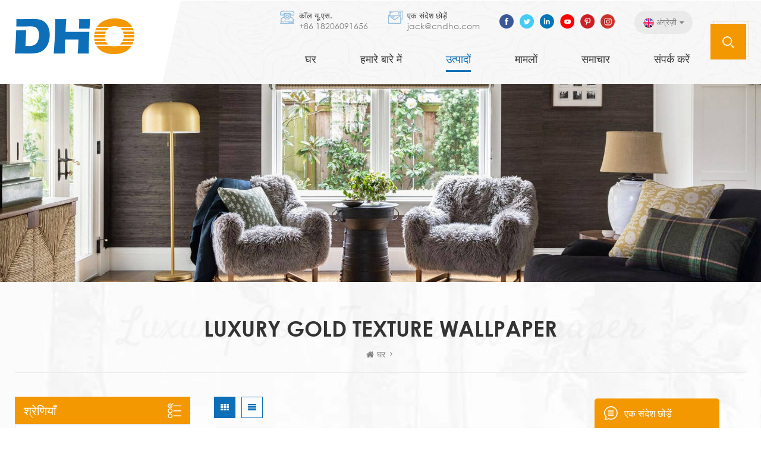

--- FILE ---
content_type: text/html
request_url: https://hi.decordho.com/luxury-gold-texture-wallpaper_sp
body_size: 12181
content:
<!DOCTYPE html PUBLIC "-//W3C//DTD XHTML 1.0 Transitional//EN" "http://www.w3.org/TR/xhtml1/DTD/xhtml1-transitional.dtd">
<html xmlns="http://www.w3.org/1999/xhtml">
    <head>
        <meta http-equiv="X-UA-Compatible" content="IE=edge">
            <meta name="viewport" content="width=device-width, initial-scale=1.0, user-scalable=no">
                <meta http-equiv="Content-Type" content="text/html; charset=utf-8" />
                <meta http-equiv="X-UA-Compatible" content="IE=edge,Chrome=1" />
                <meta http-equiv="X-UA-Compatible" content="IE=9" />
                <meta http-equiv="Content-Type" content="text/html; charset=utf-8" />
                                                    <title>थोक लक्जरी सोने की बनावट वॉलपेपर,लक्जरी सोने की बनावट वॉलपेपर आपूर्तिकर्ता Decordho.com </title>
                    <meta name="keywords" content="चीन लक्जरी सोने की बनावट वॉलपेपर,लक्जरी सोने की बनावट वॉलपेपर निर्माताओं" />
                    <meta name="description" content=" Decordho.com सुंदर की एक किस्म प्रदान करता है लक्जरी सोने की बनावट वॉलपेपर उत्पादों। हमारे पुराने या आधुनिक सजावटी वॉलपेपर पैदा हुए हैं डिजाइन,कला और सजावट का संलयन " />
                
                <!--    分享显示图片-->
                 
                <meta property="og:image" content=""/>
                                    <link href="/uploadfile/userimg/29e18dc84d3bbd98fd960e5eadef535c.ico" rel="shortcut icon"  />
                                                    <link rel="alternate" hreflang="en" href="https://www.decordho.com/luxury-gold-texture-wallpaper_sp" />
                                    <link rel="alternate" hreflang="fa" href="https://fa.decordho.com/luxury-gold-texture-wallpaper_sp" />
                                    <link rel="alternate" hreflang="fr" href="https://fr.decordho.com/luxury-gold-texture-wallpaper_sp" />
                                    <link rel="alternate" hreflang="ru" href="https://ru.decordho.com/luxury-gold-texture-wallpaper_sp" />
                                    <link rel="alternate" hreflang="it" href="https://it.decordho.com/luxury-gold-texture-wallpaper_sp" />
                                    <link rel="alternate" hreflang="es" href="https://es.decordho.com/luxury-gold-texture-wallpaper_sp" />
                                    <link rel="alternate" hreflang="ar" href="https://ar.decordho.com/luxury-gold-texture-wallpaper_sp" />
                                    <link rel="alternate" hreflang="tr" href="https://tr.decordho.com/luxury-gold-texture-wallpaper_sp" />
                                    <link rel="alternate" hreflang="hi" href="https://hi.decordho.com/luxury-gold-texture-wallpaper_sp" />
                                    <link rel="alternate" hreflang="uk" href="https://uk.decordho.com/luxury-gold-texture-wallpaper_sp" />
                                <link type="text/css" rel="stylesheet" href="/template/css/bootstrap.css">
                    <link type="text/css" rel="stylesheet" href="/template/css/font-awesome.min.css">
                        <link type="text/css" rel="stylesheet" href="/template/css/style.css">
                            <script type="text/javascript" src="/template/js/jquery-1.8.3.js"></script>
                            <script type="text/javascript" src="/js/front/common.js"></script> 
                            <script type="text/javascript" src="/template/js/bootstrap.min.js"></script>
                            <!--[if ie9]
                            <script src="/template/js/html5shiv.min.js"></script>
                            <script src="/template/js/respond.min.js"></script>
                            -->
                            <!--[if IE 8]>
                                <script src="https://oss.maxcdn.com/libs/html5shiv/3.7.0/html5shiv.js"></script>
                                <script src="https://oss.maxcdn.com/libs/respond.js/1.3.0/respond.min.js"></script>
                            <![endif]-->
                            <meta name="google-site-verification" content="4DlgbOnzmEfkNOSwml8uWuEYAmvlpYQCgqe-UNK_KS4" />
<!-- Google Tag Manager -->
<script>(function(w,d,s,l,i){w[l]=w[l]||[];w[l].push({'gtm.start':
new Date().getTime(),event:'gtm.js'});var f=d.getElementsByTagName(s)[0],
j=d.createElement(s),dl=l!='dataLayer'?'&l='+l:'';j.async=true;j.src=
'https://www.googletagmanager.com/gtm.js?id='+i+dl;f.parentNode.insertBefore(j,f);
})(window,document,'script','dataLayer','GTM-K4J6ZKG');</script>
<!-- End Google Tag Manager -->                            </head> 
                            <body>
							
<style>
	  
      
	  
</style>
							
                            <!-- Google Tag Manager (noscript) -->
<noscript><iframe src="https://www.googletagmanager.com/ns.html?id=GTM-K4J6ZKG"
height="0" width="0" style="display:none;visibility:hidden"></iframe></noscript>
<!-- End Google Tag Manager (noscript) -->                                                                <header class="large">
                                    <div class="header clearfix">
                                        <div class="container">
                                            <div class="row">
                                                <div id="logo">
                                                                                                    <a  href="/" title="XIAMEN DHO IMP & EXP CO., LTD."><img alt="XIAMEN DHO IMP & EXP CO., LTD." src="/uploadfile/userimg/29e18dc84d3bbd98fd960e5eadef535c.png" /></a>                                                 
                                                </div>
                                                <div class="search_box">
                                                    <div class="attr-nav">
                                                        <a class="search" href="#"><i></i></a>
                                                    </div>
                                                </div>
                                                <div class="head_right clearfix">
                                                    <div class="select">
                                                        <a href="javascript:;" class="select-trigger" data-modal="modal-lan">
                                                            <img src="/template/images/en.png" alt="">
                                                                <p>अंग्रेज़ी</p></a>
                                                    </div>
                                                    <ul class="social_icons">
                                                           
                                                      
                                                                                                        <li><a href="http://#" target="_blank" rel="nofollow"><img src="/uploadfile/friendlink/89f9f3d807fb1ad5746d4e72bc991ac4.png" /></a></li>
                                                                                                        <li><a href="http://#" target="_blank" rel="nofollow"><img src="/uploadfile/friendlink/98e7a711c494dab676e2be0ecbe404fa.png" /></a></li>
                                                                                                        <li><a href="http://#" target="_blank" rel="nofollow"><img src="/uploadfile/friendlink/b4e38b1b0f70b024e3bead8e54dc0c47.png" /></a></li>
                                                                                                        <li><a href="http://#" target="_blank" rel="nofollow"><img src="/uploadfile/friendlink/12c7372af16ce9de4abb8e1929473eb0.png" /></a></li>
                                                                                                        <li><a href="http://#" target="_blank" rel="nofollow"><img src="/uploadfile/friendlink/73fcf6e4518dd97862e9cf3013b2c358.png" /></a></li>
                                                                                                        <li><a href="http://#" target="_blank" rel="nofollow"><img src="/uploadfile/friendlink/461f8e42a67afebe8172865c9e747d1c.png" /></a></li>
                                                                                                         
                                                    </ul>
                                                    <ul class="head_con">
                                                                                                                                                                    <li>
                                                            <div class="icon"><span style="background-position: 0 0"></span></div>
                                                            <div class="wrap">
                                                                <em>कॉल यू.एस.</em>
                                                                <a rel="nofollow" href="tel:+86 18206091656">+86 18206091656</a>
                                                            </div>
                                                        </li>
                                                                                                                                                                      
                                                        <li>
                                                            <div class="icon"><span style="background-position: -44px 0"></span></div>
                                                            <div class="wrap">
                                                                <em>एक संदेश छोड़ें</em>
                                                                <a rel="nofollow" href="mailto:jack@cndho.com">jack@cndho.com</a>
                                                            </div>
                                                        </li>
                                                                                                            </ul>
                                                    <div class="clearfix"></div>
                                                    <div class="mainmenu-area">
                                                        <div class="mainmenu-left visible-lg visible-md">
                                                            <div class="mainmenu">
                                                                <nav>
                                                                    <ul class="clearfix">
                                                                        <li><a href='/'>घर</a></li>
                                                                         
                                                                                        <li ><a href="/about-us_d1">हमारे बारे में</a>
                                                                                               
                                                                                        </li>
                                                                        <li class="product_vmegamenu active"><a href="/products">उत्पादों</a>
                                                                        <ul class="vmegamenu">
                                                                                                                                                        <li class="has-menu"><a href="/pvc-vinyl-wallpaper_c1" > पीवीसी/विनाइल वॉलपेपर</a>
                                                                                                                                                                <ul class="vmegamenu02">
                                                                                                                                                                                                                <li><a href="/106cm-wallpaper_c5" > 106cm वॉलपेपर</a></li>
                                                                                                                                                                                                                                                    <li><a href="/53cm-wallpaper_c6" > 53 सेमी वॉलपेपर</a></li>
                                                                                                                         
                                                                                </ul>
                                                                                                                                                            </li>
                                                                                                                                                        <li class="has-menu"><a href="/non-woven-wallpaper_c2" > गैरबुना वॉलपेपर</a>
                                                                                                                                                                <ul class="vmegamenu02">
                                                                                                                                                                                                                <li><a href="/106cm-wallpaper_c8" > 106cm वॉलपेपर</a></li>
                                                                                                                                                                                                                                                    <li><a href="/53cm-wallpaper_c7" > 53 सेमी वॉलपेपर</a></li>
                                                                                                                         
                                                                                </ul>
                                                                                                                                                            </li>
                                                                                                                                                        <li class="has-menu"><a href="/wall-art_c3" >दिवार चित्रकारी</a>
                                                                                                                                                                <ul class="vmegamenu02">
                                                                                                                                                                                                                <li><a href="/oil-painting_c9" >तैल चित्र</a></li>
                                                                                                                                                                                                                                                    <li><a href="/canvas-print_c10" >कैनवास प्रिंट</a></li>
                                                                                                                                                                                                                                                    <li><a href="/customized-wall-art_c11" >अनुकूलित दीवार कला</a></li>
                                                                                                                         
                                                                                </ul>
                                                                                                                                                            </li>
                                                                                                                                                        <li ><a href="/mural-wallpaper_c4" >भित्ति वॉलपेपर</a>
                                                                                                                                                            </li>
                                                                                                                                                    </ul>
                                                                    </li>
                                                                                                                                                <li><a href="/cases_nc1">मामलों</a>
                                                                                                                                                   </li>
                                                                                                                                        <li><a href="/news_nc2">समाचार</a>
                                                                                                                                                   </li>
                                                                         
                                                                                        <li ><a href="/contact-us_d2">संपर्क करें</a>
                                                                                             
                                                                                        </li>
                                                                    </ul>
                                                                </nav>
                                                            </div>
                                                        </div>
                                                    </div>
                                                </div>
                                                <div class="wrapper">
                                                    <nav id="main-nav">
                                                        <ul class="first-nav">
                                                            <li>
                                                                <a href="/" target="_blank">घर</a>
                                                            </li>
                                                        </ul>
                                                        <ul class="second-nav">
                                                            <li><a href="/products">उत्पादों</a>
                                                                            <ul class="nav_child">
                                                                                                                                                                    <li><a href="/pvc-vinyl-wallpaper_c1"> पीवीसी/विनाइल वॉलपेपर</a>
                                                                                                                                                                                    <ul>
                                                                                                                                                                                                    <li><a href="/106cm-wallpaper_c5"> 106cm वॉलपेपर</a></li>
                                                                                                                                                                                                    <li><a href="/53cm-wallpaper_c6"> 53 सेमी वॉलपेपर</a></li>
                                                                                                 
                                                                                            </ul>
                                                                                                                                                                            </li>		
                                                                                                                                                                    <li><a href="/non-woven-wallpaper_c2"> गैरबुना वॉलपेपर</a>
                                                                                                                                                                                    <ul>
                                                                                                                                                                                                    <li><a href="/106cm-wallpaper_c8"> 106cm वॉलपेपर</a></li>
                                                                                                                                                                                                    <li><a href="/53cm-wallpaper_c7"> 53 सेमी वॉलपेपर</a></li>
                                                                                                 
                                                                                            </ul>
                                                                                                                                                                            </li>		
                                                                                                                                                                    <li><a href="/wall-art_c3">दिवार चित्रकारी</a>
                                                                                                                                                                                    <ul>
                                                                                                                                                                                                    <li><a href="/oil-painting_c9">तैल चित्र</a></li>
                                                                                                                                                                                                    <li><a href="/canvas-print_c10">कैनवास प्रिंट</a></li>
                                                                                                                                                                                                    <li><a href="/customized-wall-art_c11">अनुकूलित दीवार कला</a></li>
                                                                                                 
                                                                                            </ul>
                                                                                                                                                                            </li>		
                                                                                                                                                                    <li><a href="/mural-wallpaper_c4">भित्ति वॉलपेपर</a>
                                                                                                                                                                            </li>		
                                                                                                                                                            </ul>
                                                                        </li>
                                                        <li><a href="/about-us_d1">हमारे बारे में</a>
                                                                            <ul class="nav_child">
                                                                                 
                                                                            </ul>
                                                                        </li>
                                                        <li><a href="/cases_nc1">मामलों</a>
                                                                                                                                                   </li>
                                                        <li><a href="/news_nc2">समाचार</a>
                                                                                                                                                   </li>
                                                            <li><a href="/contact-us_d2">संपर्क करें</a>
                                                                                             
                                                                                        </li>
                                                        </ul>

                                                    </nav>
                                                    <a class="toggle">
                                                        <span></span>
                                                        <span></span>
                                                        <span></span></a>
                                                </div>
                                            </div>
                                        </div>
                                    </div>
                                    <div class="top-search clearfix">
                                        <div class="input-group container">
                                            <em>तुम क्या ढूंढ रहे हो?</em>
                                            <div class="header_search clearfix">
                                                <input name="search_keyword" onkeydown="javascript:enterIn(event);" type="text" class="form-control" placeholder="जानकारी खोजें">
                                                    <input type="submit" class="search_btn btn_search1" value="">
                                                        </div>
                                                        <span class="input-group-addon close-search"><i class="fa fa-times"></i></span>
                                                        </div>
                                                        </div>
                                                        </header>
                                                        <div class="select-modal" id="modal-lan">
                                                            <div class="select-content">
                                                                <em>अपना देश चुनो।</em>
                                                                <ul class="list clearfix">
                                                                                                                                                        <li class="col-md-2 col-sm-3 col-xs-6">
                                                                                        <a href="https://hi.decordho.com/luxury-gold-texture-wallpaper_sp"><img src="/template/images/hi.png" alt="हिंदी"/><p>हिंदी</p></a>
                                                                                    </li>
                                                                                                                                                                                                                                                <li class="col-md-2 col-sm-3 col-xs-6">
                                                                                        <a href="https://www.decordho.com/luxury-gold-texture-wallpaper_sp"><img src="/template/images/en.png" alt="English"/><p>English</p></a>
                                                                                    </li>
                                                                                                                                                                    <li class="col-md-2 col-sm-3 col-xs-6">
                                                                                        <a href="https://fa.decordho.com/luxury-gold-texture-wallpaper_sp"><img src="/template/images/fa.png" alt="فارسی"/><p>فارسی</p></a>
                                                                                    </li>
                                                                                                                                                                    <li class="col-md-2 col-sm-3 col-xs-6">
                                                                                        <a href="https://fr.decordho.com/luxury-gold-texture-wallpaper_sp"><img src="/template/images/fr.png" alt="français"/><p>français</p></a>
                                                                                    </li>
                                                                                                                                                                    <li class="col-md-2 col-sm-3 col-xs-6">
                                                                                        <a href="https://ru.decordho.com/luxury-gold-texture-wallpaper_sp"><img src="/template/images/ru.png" alt="русский"/><p>русский</p></a>
                                                                                    </li>
                                                                                                                                                                    <li class="col-md-2 col-sm-3 col-xs-6">
                                                                                        <a href="https://it.decordho.com/luxury-gold-texture-wallpaper_sp"><img src="/template/images/it.png" alt="italiano"/><p>italiano</p></a>
                                                                                    </li>
                                                                                                                                                                    <li class="col-md-2 col-sm-3 col-xs-6">
                                                                                        <a href="https://es.decordho.com/luxury-gold-texture-wallpaper_sp"><img src="/template/images/es.png" alt="español"/><p>español</p></a>
                                                                                    </li>
                                                                                                                                                                    <li class="col-md-2 col-sm-3 col-xs-6">
                                                                                        <a href="https://ar.decordho.com/luxury-gold-texture-wallpaper_sp"><img src="/template/images/ar.png" alt="العربية"/><p>العربية</p></a>
                                                                                    </li>
                                                                                                                                                                    <li class="col-md-2 col-sm-3 col-xs-6">
                                                                                        <a href="https://tr.decordho.com/luxury-gold-texture-wallpaper_sp"><img src="/template/images/tr.png" alt="Türkçe"/><p>Türkçe</p></a>
                                                                                    </li>
                                                                                                                                                                    <li class="col-md-2 col-sm-3 col-xs-6">
                                                                                        <a href="https://uk.decordho.com/luxury-gold-texture-wallpaper_sp"><img src="/template/images/uk.png" alt="українська"/><p>українська</p></a>
                                                                                    </li>
                                                                                                                                                </ul>
                                                                <button class="select-close"><i></i></button>
                                                            </div>
                                                        </div>
                                                        <div class="select-overlay"></div>
                                                        <div class="height"></div>
                                                        
        <div class="page_banner">
                                    <img src="/uploadfile/bannerimg/15903868118812238127.jpg" alt="" />
                        </div>
<div class="page_section clearfix">
    <div class="container">
        <div class="row">
            <div class="page_column clearfix">
                <div class="breadcrumb clearfix">
                    <div class="main_title">
                        <em>luxury gold texture wallpaper</em>
                        <div class="title_bg">luxury gold texture wallpaper</div>
                    </div>
                    <div class="bread_right">
                        <a class="home" href="/" title="Return to Home"><i class="fa fa-home"></i>घर</a>
                         
                            <i class="fa fa-angle-right"></i><span></span>
                                            </div>
                </div>
                <div class="page-right clearfix">
                                        <div class="main">
                        <div id="cbp-vm" class="cbp-vm-switcher cbp-vm-view-grid">
                            <div class="cbp-vm-options clearfix">
                                <a href="#" class="cbp-vm-icon cbp-vm-grid cbp-vm-selected" data-view="cbp-vm-view-grid"></a>
                                <a href="#" class="cbp-vm-icon cbp-vm-list" data-view="cbp-vm-view-list"></a>
                            </div>
                            <ul class="wow clearfix">
                                 
                                                                                                            <li class="wow">
                                            <div class="clearfix">
                                                <div class="cbp-vm-image">
                                                    <a class="link" href="/home-decoration-new-design-pvc-wallpaper_p8.html" title="घर की सजावट नए डिजाइन पीवीसी वॉलपेपर"></a>
                                                    <img id="product_detail_img"  alt="pvc wallpaper" src="/uploadfile/202006/04/68770307a0d375f0161f66dc839e763a_medium.jpg" />                                                    <div class="cbp-image-hover"><img id="product_detail_img"  alt="pvc wallpaper" src="/uploadfile/202006/04/68770307a0d375f0161f66dc839e763a_medium.jpg" /></div>
                                                </div>
                                                <div class="cbp-list-center clearfix">
                                                    <div class="cbp-list-left">
                                                        <a class="cbp-title" href="/home-decoration-new-design-pvc-wallpaper_p8.html" title="घर की सजावट नए डिजाइन पीवीसी वॉलपेपर">घर की सजावट नए डिजाइन पीवीसी वॉलपेपर</a>
                                                        <div class="cbp-vm-details">यह घर की सजावट और वाणिज्यिक के लिए एक नया डिज़ाइन किया गया पीवीसी वॉलपेपर है</div>
                                                                                                                                                                            <ul class="post_blog_tag">
                                                                <p><i class="fa fa-tags"></i>टैग :</p>
                                                                 
                                                                    <li><a href="/pvc-wallpaper_sp">पीवीसी वॉलपेपर</a></li>
                                                                 
                                                                    <li><a href="/home-wallpaper_sp">घर वॉलपेपर</a></li>
                                                                 
                                                                    <li><a href="/new-design-wallpaper_sp">नए डिजाइन वॉलपेपर</a></li>
                                                                                                                            </ul>
                                                                                                                <div class="more"><span class="main_more"><a href="/home-decoration-new-design-pvc-wallpaper_p8.html">और देखो</a></span></div>
                                                    </div>
                                                </div>
                                            </div>
                                        </li>
                                                                            <li class="wow">
                                            <div class="clearfix">
                                                <div class="cbp-vm-image">
                                                    <a class="link" href="/waterproof-pvc-self-adhesive-wallpaper_p11.html" title="पनरोक पीवीसी स्वयं चिपकने वाला वॉलपेपर"></a>
                                                    <img id="product_detail_img"  alt="self-adhesive pvc wallpaper" src="/uploadfile/202008/21/70722f2846be745b9559675fbfcdff80_medium.jpg" />                                                    <div class="cbp-image-hover"><img id="product_detail_img"  alt="self-adhesive pvc wallpaper" src="/uploadfile/202008/21/70722f2846be745b9559675fbfcdff80_medium.jpg" /></div>
                                                </div>
                                                <div class="cbp-list-center clearfix">
                                                    <div class="cbp-list-left">
                                                        <a class="cbp-title" href="/waterproof-pvc-self-adhesive-wallpaper_p11.html" title="पनरोक पीवीसी स्वयं चिपकने वाला वॉलपेपर">पनरोक पीवीसी स्वयं चिपकने वाला वॉलपेपर</a>
                                                        <div class="cbp-vm-details">बिना किसी भी का उपयोग करेंचिपकने वाला दीवार कागज, गोंद कागज के उपयोग के साथ आधार ECO दोस्ताना पानी आधारित स्याही मुद्रण और रंगाई, टिकाऊ और रेशम पीवीसी दीवार फीका नहीं करता हैभोजन कक्ष वॉलपेपर, कमरे में रहने वाले वॉलपेपर, बेडरूम वॉलपेपर, या एक सुविधा दीवार के लिए है, गोंद कागज30</div>
                                                                                                                                                                            <ul class="post_blog_tag">
                                                                <p><i class="fa fa-tags"></i>टैग :</p>
                                                                 
                                                                    <li><a href="/self-adhesive-pvc-wallpaper_sp"> स्वयं चिपकने पीवीसी वॉलपेपर</a></li>
                                                                 
                                                                    <li><a href="/pvc-wallpaper-rolls_sp">पीवीसी वॉलपेपर रोल</a></li>
                                                                 
                                                                    <li><a href="/natural-pvc-wallpaper_sp">प्राकृतिक पीवीसी वॉलपेपर</a></li>
                                                                 
                                                                    <li><a href="/plain-colored-self-adhesive-wallpaper_sp">सादे रंग स्वयं चिपकने वाला वॉलपेपर</a></li>
                                                                 
                                                                    <li><a href="/wall-paper-decor-wallpaper_sp">दीवार के कागज सजावट वॉलपेपर</a></li>
                                                                                                                            </ul>
                                                                                                                <div class="more"><span class="main_more"><a href="/waterproof-pvc-self-adhesive-wallpaper_p11.html">और देखो</a></span></div>
                                                    </div>
                                                </div>
                                            </div>
                                        </li>
                                                                            <li class="wow">
                                            <div class="clearfix">
                                                <div class="cbp-vm-image">
                                                    <a class="link" href="/modern-interior-decor-home-pvc-wallpaper_p12.html" title="आधुनिक आंतरिक सजावट घर पीवीसी वॉलपेपर"></a>
                                                    <img id="product_detail_img"  alt="2020 Interior Vinyl Wallpapers" src="/uploadfile/202008/29/f88a66115f26453c6976a26dfffbba12_medium.jpg" />                                                    <div class="cbp-image-hover"><img id="product_detail_img"  alt="2020 Interior Vinyl Wallpapers" src="/uploadfile/202008/29/f88a66115f26453c6976a26dfffbba12_medium.jpg" /></div>
                                                </div>
                                                <div class="cbp-list-center clearfix">
                                                    <div class="cbp-list-left">
                                                        <a class="cbp-title" href="/modern-interior-decor-home-pvc-wallpaper_p12.html" title="आधुनिक आंतरिक सजावट घर पीवीसी वॉलपेपर">आधुनिक आंतरिक सजावट घर पीवीसी वॉलपेपर</a>
                                                        <div class="cbp-vm-details">हमारे घर पीवीसी वॉलपेपर पर्यावरण के अनुकूल उपयोग कर रहा है गैर बुना सामग्री, कठिन, आंसू, नमी, उच्च लकड़ी घनत्व, फाइबर तंग, अच्छा पारगम्यता के लिए आसान नहीं है, समय पर तरीके से नमी का आदान-प्रदान कर सकता है, जैसे कि श्वास; ढालना।30</div>
                                                                                                                                                                            <ul class="post_blog_tag">
                                                                <p><i class="fa fa-tags"></i>टैग :</p>
                                                                 
                                                                    <li><a href="/decorative-pvc-wallpaper_sp">सजावटी पीवीसी वॉलपेपर</a></li>
                                                                 
                                                                    <li><a href="/deep-embossed-pvc-wallpaper_sp">गहरे उभरा हुआ पीवीसी वॉलपेपर</a></li>
                                                                 
                                                                    <li><a href="/living-room-pvc-wallpaper_sp">कमरे में रहने वाले पीवीसी वॉलपेपर</a></li>
                                                                 
                                                                    <li><a href="/modern-metallic-pvc-wallpaper_sp">आधुनिक धातु पीवीसी वॉलपेपर</a></li>
                                                                 
                                                                    <li><a href="/eco-home-pvc-wallpaper_sp"> पर्यावरण घर पीवीसी वॉलपेपर</a></li>
                                                                                                                            </ul>
                                                                                                                <div class="more"><span class="main_more"><a href="/modern-interior-decor-home-pvc-wallpaper_p12.html">और देखो</a></span></div>
                                                    </div>
                                                </div>
                                            </div>
                                        </li>
                                                                            <li class="wow">
                                            <div class="clearfix">
                                                <div class="cbp-vm-image">
                                                    <a class="link" href="/waterproof-ce-certificated-heavy-vinyl-wallpaper_p13.html" title="निविड़ अंधकार CE प्रमाणित भारी विनाइल वॉलपेपर"></a>
                                                    <img id="product_detail_img"  alt="living room pvc wallpaper" src="/uploadfile/202009/01/cb538d979e45acd97c3a4e9b6a4ec12f_medium.jpg" />                                                    <div class="cbp-image-hover"><img id="product_detail_img"  alt="living room pvc wallpaper" src="/uploadfile/202009/01/cb538d979e45acd97c3a4e9b6a4ec12f_medium.jpg" /></div>
                                                </div>
                                                <div class="cbp-list-center clearfix">
                                                    <div class="cbp-list-left">
                                                        <a class="cbp-title" href="/waterproof-ce-certificated-heavy-vinyl-wallpaper_p13.html" title="निविड़ अंधकार CE प्रमाणित भारी विनाइल वॉलपेपर">निविड़ अंधकार CE प्रमाणित भारी विनाइल वॉलपेपर</a>
                                                        <div class="cbp-vm-details">हटाने योग्य, जलरोधक, कभी निशान या अवशेष नहीं छोड़ता है इस निविड़ अंधकार भारी विनाइल वॉलपेपर पूरी तरह से अपने स्थान को अपडेट करने में मदद करता हैअपने घर के लिए एक अद्भुत सजावट और अपने दोस्तों को सजाने के लिए एक आदर्श उपहार भी घरों।30</div>
                                                                                                                                                                            <ul class="post_blog_tag">
                                                                <p><i class="fa fa-tags"></i>टैग :</p>
                                                                 
                                                                    <li><a href="/luxury-home-pvc-wallpaper_sp">लक्जरी घर पीवीसी वॉलपेपर</a></li>
                                                                 
                                                                    <li><a href="/new-modern-vinyl-wallpaper_sp">नए आधुनिक विनाइल वॉलपेपर</a></li>
                                                                 
                                                                    <li><a href="/53cm-heavy-vinyl-wallpaper_sp"> 53 सेमी भारी विनाइल वॉलपेपर</a></li>
                                                                 
                                                                    <li><a href="/silk-texture-pvc-wallpaper_sp">रेशम बनावट पीवीसी वॉलपेपर</a></li>
                                                                 
                                                                    <li><a href="/kids-pvc-wallpaper_sp">बच्चों पीवीसी वॉलपेपर</a></li>
                                                                                                                            </ul>
                                                                                                                <div class="more"><span class="main_more"><a href="/waterproof-ce-certificated-heavy-vinyl-wallpaper_p13.html">और देखो</a></span></div>
                                                    </div>
                                                </div>
                                            </div>
                                        </li>
                                                                            <li class="wow">
                                            <div class="clearfix">
                                                <div class="cbp-vm-image">
                                                    <a class="link" href="/pvc-thickened-waterproof-self-adhesive-soundproof-silk-wallpaper_p14.html" title="परमवीर चक्र मोटा जलरोधक स्वयं चिपकने वाला ध्वनिरोधी रेशम वॉलपेपर"></a>
                                                    <img id="product_detail_img"  alt="Soundproof Acoustic wallpapers" src="/uploadfile/202009/01/b4d5cfded494c42f54a9e98ae6355758_medium.jpg" />                                                    <div class="cbp-image-hover"><img id="product_detail_img"  alt="Soundproof Acoustic wallpapers" src="/uploadfile/202009/01/b4d5cfded494c42f54a9e98ae6355758_medium.jpg" /></div>
                                                </div>
                                                <div class="cbp-list-center clearfix">
                                                    <div class="cbp-list-left">
                                                        <a class="cbp-title" href="/pvc-thickened-waterproof-self-adhesive-soundproof-silk-wallpaper_p14.html" title="परमवीर चक्र मोटा जलरोधक स्वयं चिपकने वाला ध्वनिरोधी रेशम वॉलपेपर">परमवीर चक्र मोटा जलरोधक स्वयं चिपकने वाला ध्वनिरोधी रेशम वॉलपेपर</a>
                                                        <div class="cbp-vm-details">इस ध्वनिरोधी पीवीसी वॉलपेपर प्रभावी रूप से की पीढ़ी को कम कर सकते हैं। बुलबुले ठोस रंग कमरे को अधिक उन्नत बनाता है। बनावट हमारे बैकिंग पेपर को एक माप-और-कट के साथ डिज़ाइन किया गया हैग्रिड जो हमारे वॉलपेपर को किसी भी आकार के बेडरूम में कटौती और लागू करना आसान बनाता है। दीवार30</div>
                                                                                                                                                                            <ul class="post_blog_tag">
                                                                <p><i class="fa fa-tags"></i>टैग :</p>
                                                                 
                                                                    <li><a href="/washroom-pvc-wallpaper_sp">वॉशरूम पीवीसी वॉलपेपर</a></li>
                                                                 
                                                                    <li><a href="/pvc-vinyl-wallpaper_sp">पीवीसी विनाइल वॉलपेपर</a></li>
                                                                 
                                                                    <li><a href="/pvc-waterproof-wallpaper_sp">पीवीसी पनरोक वॉलपेपर</a></li>
                                                                 
                                                                    <li><a href="/wall-top-pvc-wallpaper_sp">दीवार शीर्ष पीवीसी वॉलपेपर</a></li>
                                                                 
                                                                    <li><a href="/pvc-adhesive-wallpaper_sp">पीवीसी चिपकने वाला वॉलपेपर</a></li>
                                                                                                                            </ul>
                                                                                                                <div class="more"><span class="main_more"><a href="/pvc-thickened-waterproof-self-adhesive-soundproof-silk-wallpaper_p14.html">और देखो</a></span></div>
                                                    </div>
                                                </div>
                                            </div>
                                        </li>
                                                                            <li class="wow">
                                            <div class="clearfix">
                                                <div class="cbp-vm-image">
                                                    <a class="link" href="/fashion-european-pvc-wallpaper-for-home-decorative_p15.html" title="घर की सजावट के लिए फैशन यूरोपीय पीवीसी वॉलपेपर"></a>
                                                    <img id="product_detail_img"  alt="wall pvc wallpaper" src="/uploadfile/202009/01/67828f68b8ff673cd3537dcda925a786_medium.jpg" />                                                    <div class="cbp-image-hover"><img id="product_detail_img"  alt="wall pvc wallpaper" src="/uploadfile/202009/01/67828f68b8ff673cd3537dcda925a786_medium.jpg" /></div>
                                                </div>
                                                <div class="cbp-list-center clearfix">
                                                    <div class="cbp-list-left">
                                                        <a class="cbp-title" href="/fashion-european-pvc-wallpaper-for-home-decorative_p15.html" title="घर की सजावट के लिए फैशन यूरोपीय पीवीसी वॉलपेपर">घर की सजावट के लिए फैशन यूरोपीय पीवीसी वॉलपेपर</a>
                                                        <div class="cbp-vm-details">सादे वॉलपेपर सादे वॉलपेपर संग्रह का हिस्सा है और यह सुनिश्चित करने के लिए अपने घर के लिए एक स्वागत योग्य इसके अतिरिक्त है घर यह एक विलक्षण रूप से बहुमुखी संग्रह है जो एक मजबूत प्रदान करने के लिए एकदम सही हैआपकी दीवारों की गुणवत्ता जबकि मूल आपके लिए एक देहाती प्रभाव फिर से बनाना। अंदरूनी30</div>
                                                                                                                                                                            <ul class="post_blog_tag">
                                                                <p><i class="fa fa-tags"></i>टैग :</p>
                                                                 
                                                                    <li><a href="/extra-large-pvc-wallpaper_sp">अतिरिक्त बड़े पीवीसी वॉलपेपर</a></li>
                                                                 
                                                                    <li><a href="/kitchen-pvc-wallpaper_sp">रसोई पीवीसी वॉलपेपर</a></li>
                                                                 
                                                                    <li><a href="/pvc-floor-wallpaper_sp">पीवीसी फर्श वॉलपेपर</a></li>
                                                                 
                                                                    <li><a href="/large-pvc-wallpaper_sp">बड़े पीवीसी वॉलपेपर</a></li>
                                                                 
                                                                    <li><a href="/waterproof-pvc-wallpaper_sp">पनरोक पीवीसी वॉलपेपर</a></li>
                                                                                                                            </ul>
                                                                                                                <div class="more"><span class="main_more"><a href="/fashion-european-pvc-wallpaper-for-home-decorative_p15.html">और देखो</a></span></div>
                                                    </div>
                                                </div>
                                            </div>
                                        </li>
                                                                            <li class="wow">
                                            <div class="clearfix">
                                                <div class="cbp-vm-image">
                                                    <a class="link" href="/simple-modern-bedroom-living-room-pvc-wallpaper_p16.html" title="सरल आधुनिक बेडरूम लिविंग रूम पीवीसी वॉलपेपर"></a>
                                                    <img id="product_detail_img"  alt="waterproof pvc wallpaper" src="/uploadfile/202009/01/5cba094a37e45b5bbae9975659eb0404_medium.jpg" />                                                    <div class="cbp-image-hover"><img id="product_detail_img"  alt="waterproof pvc wallpaper" src="/uploadfile/202009/01/5cba094a37e45b5bbae9975659eb0404_medium.jpg" /></div>
                                                </div>
                                                <div class="cbp-list-center clearfix">
                                                    <div class="cbp-list-left">
                                                        <a class="cbp-title" href="/simple-modern-bedroom-living-room-pvc-wallpaper_p16.html" title="सरल आधुनिक बेडरूम लिविंग रूम पीवीसी वॉलपेपर">सरल आधुनिक बेडरूम लिविंग रूम पीवीसी वॉलपेपर</a>
                                                        <div class="cbp-vm-details">इस सरल सादे पीवीसी वॉलपेपर सादे वॉलपेपर संग्रह का हिस्सा है और यह आपके घर में स्वागत योग्य अतिरिक्त हैयह एक विलक्षण रूप से बहुमुखी संग्रह है जो एक मजबूत प्रदान करने के लिए एकदम सही हैआपकी दीवारों की गुणवत्ता जबकि मूल आपके लिए एक देहाती प्रभाव फिर से बनाना। अंदरूनी30</div>
                                                                                                                                                                            <ul class="post_blog_tag">
                                                                <p><i class="fa fa-tags"></i>टैग :</p>
                                                                 
                                                                    <li><a href="/simple-plain-pvc-wallpaper_sp">सरल सादे पीवीसी वॉलपेपर</a></li>
                                                                 
                                                                    <li><a href="/solid-color-wallpaper_sp">ठोस रंग वॉलपेपर</a></li>
                                                                 
                                                                    <li><a href="/modern-home-pvc-wallpaper_sp">आधुनिक घर पीवीसी वॉलपेपर</a></li>
                                                                 
                                                                    <li><a href="/stylish-pvc-wallpaper_sp">स्टाइलिश पीवीसी वॉलपेपर</a></li>
                                                                 
                                                                    <li><a href="/moistureproof-pvc-wallpaper_sp"> Moistureproof पीवीसी वॉलपेपर</a></li>
                                                                                                                            </ul>
                                                                                                                <div class="more"><span class="main_more"><a href="/simple-modern-bedroom-living-room-pvc-wallpaper_p16.html">और देखो</a></span></div>
                                                    </div>
                                                </div>
                                            </div>
                                        </li>
                                                                            <li class="wow">
                                            <div class="clearfix">
                                                <div class="cbp-vm-image">
                                                    <a class="link" href="/off-white-damask-medallion-wallpaper-roll_p17.html" title="ऑफ व्हाइट डैमस्क मेडलियन वॉलपेपर रोल"></a>
                                                    <img id="product_detail_img"  alt="Floral Vintage Wallpaper" src="/uploadfile/202009/08/2fc7eb2bf88f1fe853e2329576c74dea_medium.jpg" />                                                    <div class="cbp-image-hover"><img id="product_detail_img"  alt="Floral Vintage Wallpaper" src="/uploadfile/202009/08/2fc7eb2bf88f1fe853e2329576c74dea_medium.jpg" /></div>
                                                </div>
                                                <div class="cbp-list-center clearfix">
                                                    <div class="cbp-list-left">
                                                        <a class="cbp-title" href="/off-white-damask-medallion-wallpaper-roll_p17.html" title="ऑफ व्हाइट डैमस्क मेडलियन वॉलपेपर रोल">ऑफ व्हाइट डैमस्क मेडलियन वॉलपेपर रोल</a>
                                                        <div class="cbp-vm-details">व्यथित उच्चारण और उठी हुई स्याही के साथ पूर्ण, इस पारंपरिक वॉलपेपर में एक प्राचीन हैसोने के मुखौटे धीरे से टिमटिमाना एक सफेद कपड़े से प्रेरित पृष्ठभूमि30</div>
                                                                                                                                                                            <ul class="post_blog_tag">
                                                                <p><i class="fa fa-tags"></i>टैग :</p>
                                                                 
                                                                    <li><a href="/damask-wallpaper-roll_sp">बांध वॉलपेपर रोल</a></li>
                                                                 
                                                                    <li><a href="/orange-white-wallpaper_sp">नारंगी सफेद वॉलपेपर</a></li>
                                                                 
                                                                    <li><a href="/pretty-flower-wallpaper_sp">सुंदर फूल वॉलपेपर</a></li>
                                                                                                                            </ul>
                                                                                                                <div class="more"><span class="main_more"><a href="/off-white-damask-medallion-wallpaper-roll_p17.html">और देखो</a></span></div>
                                                    </div>
                                                </div>
                                            </div>
                                        </li>
                                                                                                </ul>
                        </div>
                    </div>
                    <script type="text/javascript" src="/template/js/cbpViewModeSwitch.js"></script>
                    <div class="page_num clearfix">
                         
                            <a href="/luxury-gold-texture-wallpaper_sp"><i class="fa fa-angle-double-left"></i></a>
                                                    
                                       
                
                
                                                             <span class="span1">1</span>
                                                             <a href="/luxury-gold-texture-wallpaper_sp_2" class="pages underline">2</a>
                                                                   <a href="/luxury-gold-texture-wallpaper_sp_3" class="pages underline">3</a>
                                                                   <a href="/luxury-gold-texture-wallpaper_sp_4" class="pages underline">4</a>
                                                                   <a href="/luxury-gold-texture-wallpaper_sp_5" class="pages underline">5</a>
                                                                   <a href="/luxury-gold-texture-wallpaper_sp_6" class="pages underline">6</a>
                                                                                   
                

                
    

                <a href="/luxury-gold-texture-wallpaper_sp_2" class="pages">
        <i class="fa fa-long-arrow-right"></i>
      </a>
              
                                                  
                            <a href="/luxury-gold-texture-wallpaper_sp_6"><i class="fa fa-angle-double-right"></i></a>
                                                                            <p>का कुल <strong>6</strong>पृष्ठों</p>
                         
                    </div>                       
                </div>
                <div class="page-left clearfix">
    <div id="right_column" class="left-cat column clearfix">
        <section class="block blockcms column_box">
            <div class="fot_title"><em>श्रेणियाँ</em><span></span><i class="column_icon_toggle icon-plus-sign"></i></div>
            <div class="block_content toggle_content">
                <ul class="mtree">
                         
                        <li><b></b><a href="/pvc-vinyl-wallpaper_c1">पीवीसी/विनाइल वॉलपेपर</a>
                                
                                <ul>
                                            
                                        <li><b></b><a href="/106cm-wallpaper_c5">106cm वॉलपेपर</a>
                                               
                                        </li> 
                                            
                                        <li><b></b><a href="/53cm-wallpaper_c6">53 सेमी वॉलपेपर</a>
                                               
                                        </li> 
                                     
                                </ul>
                                  
                        </li>               
                         
                        <li><b></b><a href="/non-woven-wallpaper_c2">गैरबुना वॉलपेपर</a>
                                
                                <ul>
                                            
                                        <li><b></b><a href="/106cm-wallpaper_c8">106cm वॉलपेपर</a>
                                               
                                        </li> 
                                            
                                        <li><b></b><a href="/53cm-wallpaper_c7">53 सेमी वॉलपेपर</a>
                                               
                                        </li> 
                                     
                                </ul>
                                  
                        </li>               
                         
                        <li><b></b><a href="/wall-art_c3">दिवार चित्रकारी</a>
                                
                                <ul>
                                            
                                        <li><b></b><a href="/oil-painting_c9">तैल चित्र</a>
                                               
                                        </li> 
                                            
                                        <li><b></b><a href="/canvas-print_c10">कैनवास प्रिंट</a>
                                               
                                        </li> 
                                            
                                        <li><b></b><a href="/customized-wall-art_c11">अनुकूलित दीवार कला</a>
                                               
                                        </li> 
                                     
                                </ul>
                                  
                        </li>               
                         
                        <li><b></b><a href="/mural-wallpaper_c4">भित्ति वॉलपेपर</a>
                                  
                        </li>               
                                    </ul>
            </div>
        </section>
    </div>
    <script type="text/javascript" src="/template/js/left-mtree.js"></script>
    <div class="left-adv clearfix hidden-xs">
        <div class="ovrly"></div>
        <div class="main">
             
            <p class="icon"><i></i></p>
            <a href="/contact-us_d2" class="title"> कैसे क्या हम आपकी मदद कर सकते हैं</a>
            <span class="line"></span>
            <div class="text"> आप किसी भी तरह से संपर्क कर सकते हैं जो आपके लिए सुविधाजनक है हम उपलब्ध हैं 24 / 7 के माध्यम से ईमेल या टेलीफोन </div>
            <span class="main_more"><a href="/contact-us_d2">संपर्क करें</a></span>
        </div>
    </div>
    <div id="right_column" class="left-pro column clearfix">
        <section class="block blockcms column_box">
            <div class="fot_title"><em>नये उत्पाद</em><span></span><i class="column_icon_toggle icon-plus-sign"></i></div>
            <div class="block_content toggle_content">
                <ul class="list clearfix">
                          
                        <li>
                            <div class="box clearfix">
                                <div class="image pro_image">
                                    <a href="/modern-simple-pure-colour-non-woven-wallpaper_p41.html" ></a>
                                    <img id="product_detail_img"  alt="Living Room Non-woven wallpaper" src="/uploadfile/202011/07/2281a02f8103bea48f577e8136da08a6_small.jpg" />                                </div>
                                <div class="main">
                                    <a href="/modern-simple-pure-colour-non-woven-wallpaper_p41.html" class="title">आधुनिक सरल शुद्ध रंग गैर बुना वॉलपेपर</a>
                                    <a href="/modern-simple-pure-colour-non-woven-wallpaper_p41.html" class="page_more" rel="nofollow">और देखो</a>
                                </div>
                            </div>
                        </li>
                          
                        <li>
                            <div class="box clearfix">
                                <div class="image pro_image">
                                    <a href="/non-woven-classic-plain-stripe-modern-fashion-wallpaper-roll-for-living-room-bedroom_p28.html" ></a>
                                    <img id="product_detail_img"  alt="Classic Plain Stripe Wallpaper" src="/uploadfile/202009/08/3fede89144de5db287930e0ce6e58ef1_small.jpg" />                                </div>
                                <div class="main">
                                    <a href="/non-woven-classic-plain-stripe-modern-fashion-wallpaper-roll-for-living-room-bedroom_p28.html" class="title"> गैरबुना लिविंग रूम बेडरूम के लिए क्लासिक सादे पट्टी आधुनिक फैशन वॉलपेपर रोल</a>
                                    <a href="/non-woven-classic-plain-stripe-modern-fashion-wallpaper-roll-for-living-room-bedroom_p28.html" class="page_more" rel="nofollow">और देखो</a>
                                </div>
                            </div>
                        </li>
                          
                        <li>
                            <div class="box clearfix">
                                <div class="image pro_image">
                                    <a href="/designer-pure-paper-wallpaper_p21.html" ></a>
                                    <img id="product_detail_img"  alt="simple Vinyl Wallpaper" src="/uploadfile/202009/07/ee726210db1b38ee5bd5e6e647aa7677_small.jpg" />                                </div>
                                <div class="main">
                                    <a href="/designer-pure-paper-wallpaper_p21.html" class="title">डिजाइनर शुद्ध कागज वॉलपेपर</a>
                                    <a href="/designer-pure-paper-wallpaper_p21.html" class="page_more" rel="nofollow">और देखो</a>
                                </div>
                            </div>
                        </li>
                          
                        <li>
                            <div class="box clearfix">
                                <div class="image pro_image">
                                    <a href="/natural-decorative-vinyl-wallpaper-for-bathroom-kitchen-home-decors_p20.html" ></a>
                                    <img id="product_detail_img"  alt="pure paper wallpaper" src="/uploadfile/202009/04/3397740dc4e207c2630d71f74680c1c7_small.jpg" />                                </div>
                                <div class="main">
                                    <a href="/natural-decorative-vinyl-wallpaper-for-bathroom-kitchen-home-decors_p20.html" class="title">बाथरूम रसोई घर decors के लिए प्राकृतिक सजावटी vinyl वॉलपेपर</a>
                                    <a href="/natural-decorative-vinyl-wallpaper-for-bathroom-kitchen-home-decors_p20.html" class="page_more" rel="nofollow">और देखो</a>
                                </div>
                            </div>
                        </li>
                          
                        <li>
                            <div class="box clearfix">
                                <div class="image pro_image">
                                    <a href="/off-white-damask-medallion-wallpaper-roll_p17.html" ></a>
                                    <img id="product_detail_img"  alt="Floral Vintage Wallpaper" src="/uploadfile/202009/08/2fc7eb2bf88f1fe853e2329576c74dea_small.jpg" />                                </div>
                                <div class="main">
                                    <a href="/off-white-damask-medallion-wallpaper-roll_p17.html" class="title">ऑफ व्हाइट डैमस्क मेडलियन वॉलपेपर रोल</a>
                                    <a href="/off-white-damask-medallion-wallpaper-roll_p17.html" class="page_more" rel="nofollow">और देखो</a>
                                </div>
                            </div>
                        </li>
                     
                </ul>
            </div>
        </section>
    </div>
</div>            </div>
        </div>
    </div>
</div>
        <div class="message_content clearfix hidden-xs" style="background-image:url(/uploadfile/single/6b2f8d3188944cfc55939e32adb5507e.jpg);">
        <div class="ovrly"></div>
        <div class="container">
            <div class="row">
                <div class="send_column clearfix">
                    <div class="main_title">
                        <em>एक संदेश छोड़ें</em>
                        <div class="text"> यदि आप हमारे उत्पादों में रुचि रखते हैं और अधिक जानकारी जानना चाहते हैं, कृपया यहां एक संदेश छोड़ दें, हम जितनी जल्दी हो सके आपको जवाब देंगे।</div>
                    </div>
                    <form id="email_form1" name="email_form1" method="post" action="/inquiry/addinquiry">
                        <input type="hidden"  value="Leave A Message"  name="msg_title" />
                        <ul class="clearfix row">
                            <li class=" col-sm-6 col-xs-12">
                                <span class="ms_e"><input type="text" name="msg_email" id="msg_email" class="meInput" placeholder="तुम्हारा ईमेल *"></span>
                            </li>
                            <li class="col-sm-6 col-xs-12">
                                <span class="ms_p"><input type="text" name="msg_tel" id="msg_phone" class="meInput" placeholder="टेलीफोन/Whatsapp"></span>
                            </li>
                            <li class="col-xs-12">
                                <span class="ms_m"><textarea id="meText" placeholder="आपका सन्देश *" maxlength="3000" name="msg_content"></textarea></span>
                            </li>
                            <div class="clearfix"></div>
                        </ul>
                        <span class="main_more"><input class="google_genzong" type="submit" value="प्रस्तुत"></span>
                    </form>
                </div>
            </div>
        </div>
    </div>
<div class="footer clearfix">
    <div class="container clearfix">
        <div class="row">
                        <div class="fot_about hidden-xs">
                <a href="/" class="fot_logo"><img src="/uploadfile/single/0d46d6d2044aa02925a0a9772ade2348.png"  alt=" 底部 文字 "></a>
                <div class="text"> ज़ियामेन DHO imp & ऍक्स्प कंपनी लिमिटेड।18 साल के लिए वॉलपेपर और दीवार कला में विशेष वॉलपेपर और दीवार कला दोनों में विभिन्न डिजाइन और सामग्री बाजार की मांगों को पूरा करने के लिए हमेशा अपडेट की जाती हैं और ग्राहक </div>
                <a href="/-_d4" rel="nofollow" class="page_more">और देखो</a>
            </div>
                            <div id="right_column" class="fot_tag clearfix">
                    <section id="blockbestsellers" class="block products_block column_box">
                        <div class="fot_title"><em>हॉट टैग</em><span></span><i class="column_icon_toggle icon-plus-sign"></i></div>
                        <div class="block_content toggle_content">
                            <ul class="clearfix">
                                                                    <li><a href="/plain-vinyl-wallpaper_sp">सादे विनाइल वॉलपेपर</a></li>
                                                                    <li><a href="/luxury-home-pvc-wallpaper_sp">लक्जरी घर पीवीसी वॉलपेपर</a></li>
                                                                    <li><a href="/non-woven-floral-wallpaper_sp"> गैर बुना पुष्प वॉलपेपर</a></li>
                                                                    <li><a href="/modern-vintage-wallpaper_sp">आधुनिक विंटेज वॉलपेपर</a></li>
                                                                    <li><a href="/home-decoration-wall-paper_sp">घर की सजावट दीवार के कागज</a></li>
                                                                    <li><a href="/kids-pvc-wallpaper_sp">बच्चों पीवीसी वॉलपेपर</a></li>
                                                            </ul>
                        </div>
                    </section>
                </div>
                        <div id="right_column" class="fot_nav clearfix">
                <section id="blockbestsellers" class="block products_block column_box">
                    <div class="fot_title"><em>हमारा अनुसरण करें</em><span></span><i class="column_icon_toggle icon-plus-sign"></i></div>
                    <div class="block_content toggle_content">
                        <ul class="clearfix">
                             
                                    <li><a href="/">घर</a></li>
                                     
                                    <li><a href="/about-us_d1">हमारे बारे में</a></li>
                                     
                                    <li><a href="/products">उत्पादों</a></li>
                                     
                                    <li><a href="/cases_nc1">मामलों</a></li>
                                     
                                    <li><a href="/news_nc2">समाचार</a></li>
                                     
                                    <li><a href="/contact-us_d2">संपर्क करें</a></li>
                                                            </ul>
                    </div>
                </section>
            </div>
            <div id="right_column" class="fot_con clearfix">
                <section id="blockbestsellers" class="block products_block column_box">
                    <div class="fot_title"><em>संपर्क करें</em><span></span><i class="column_icon_toggle icon-plus-sign"></i></div>
                    <div class="block_content toggle_content">
                        <ul class="list clearfix">
                                                                                        <li><span class="icon" style="background-position: -85px -145px;"></span>
                                    <p>टेलीफोन : <a rel="nofollow" href="tel:+86 18206091656">+86 18206091656</a></p>
                                </li>
                                                                                                                        <li><span class="icon" style="background-position: -43px -145px;"></span>
                                    <p>ईमेल : <a rel="nofollow" href="mailto:jack@cndho.com">jack@cndho.com</a></p>
                                </li>
                                                                                     
                                                                 
                                    <li><span class="icon" style="background-position: -127px -145px;"></span>
                                        <p>Whatsapp : <a href="whatsapp://send?phone=+86 18206091656" rel="nofollow">+86 18206091656</a></p>
                                    </li>
                                                             
                             
                                <li><span class="icon" style="background-position: -1px -145px;"></span>
                                    <p>Unit 2012, No.1903 Xinggang Rd, Haicang District, Xiamen, China</p>
                                </li>
                                                    </ul>
                    </div>
                </section>
            </div>
            <div class="clearfix"></div>
        </div>
    </div>
    <div class="footer-bottom clearfix">
        <div class="container">
            <div class="row">
                <div id="right_column" class="fot_letter clearfi">
                    <section id="blockbestsellers" class="block products_block column_box">
                        <div class="fot_title"><em>न्यूज़लेटर के लिए रजिस्टर करें</em><span></span><i class="column_icon_toggle icon-plus-sign"></i></div>
                        <div class="block_content toggle_content">
                            <em class="title hidden-xs">न्यूज़लेटर के लिए रजिस्टर करें</em>
                            <div class="letter-input">
                                <input name="textfield" id="user_email" type="text" class="fot_input" placeholder="अपना ईमेल दर्ज करें" >
                                <span class="main_more"><input type="button" value="सदस्यता लेने के" onclick="add_email_list();"></span>
                            </div>
                            <script type="text/javascript">
                                var email = document.getElementById('user_email');
                                function add_email_list()
                                {
                                    $.ajax({
                                        url: "/common/ajax/addtoemail/emailname/" + email.value,
                                        type: 'GET',
                                        success: function(info) {
                                            if (info == 1) {
                                                alert('सफलतापूर्वक!');
                                                window.location.href = "/luxury-gold-texture-wallpaper_sp";
                                            } else {
                                                alert('हानि!');
                                                window.location.href = "/luxury-gold-texture-wallpaper_sp";
                                            }
                                        }
                                    });
                                }
                            </script>
                        </div>
                    </section>
                </div>
                <div class="fot_link">
                    <ul class="social_icons">
                           
                         
                                                            <li><a href="http://#" target="_blank" rel="nofollow"><img src="/uploadfile/friendlink/89f9f3d807fb1ad5746d4e72bc991ac4.png" /></a></li>
                                                            <li><a href="http://#" target="_blank" rel="nofollow"><img src="/uploadfile/friendlink/98e7a711c494dab676e2be0ecbe404fa.png" /></a></li>
                                                            <li><a href="http://#" target="_blank" rel="nofollow"><img src="/uploadfile/friendlink/b4e38b1b0f70b024e3bead8e54dc0c47.png" /></a></li>
                                                            <li><a href="http://#" target="_blank" rel="nofollow"><img src="/uploadfile/friendlink/12c7372af16ce9de4abb8e1929473eb0.png" /></a></li>
                                                            <li><a href="http://#" target="_blank" rel="nofollow"><img src="/uploadfile/friendlink/73fcf6e4518dd97862e9cf3013b2c358.png" /></a></li>
                                                            <li><a href="http://#" target="_blank" rel="nofollow"><img src="/uploadfile/friendlink/461f8e42a67afebe8172865c9e747d1c.png" /></a></li>
                                                     
                    </ul>
                    <div class="copy">
                        © 2026 XIAMEN DHO IMP & EXP CO., LTD. सभी अधिकार सुरक्षित. <span>द्वारा संचालित :<a href="https://www.dyyseo.com/" target="_blank">dyyseo.com </a> </span>
                    </div>
                     
                    <a href="/blog">ब्लॉग</a>  /  <a href="/sitemap.html">साइट मैप</a>  /  <a href="/sitemap.xml">XML</a>  /  <a href="/privacy-policy_d3">गोपनीयता नीति</a>  /  
                    <div class="foot_ipv6">
                        IPv6 नेटवर्क समर्थित<img src="/template/images/ipv6.png" />
                    </div>
                                    </div>
            </div>
        </div>
    </div>
</div>
<a href="javascript:;" class="back_top" rel="nofollow"></a>
<div id="online_qq_layer">
    <div id="online_qq_tab">
        <a id="floatShow" rel="nofollow" href="javascript:void(0);" >एक संदेश छोड़ें<i></i></a> 
        <a id="floatHide" rel="nofollow" href="javascript:void(0);" ><i></i></a>
    </div>
    <div id="onlineService" >
        <div class="online_form">
            <div class="i_message_inquiry">
                <em class="title">एक संदेश छोड़ें</em>
                <div class="inquiry">
                    <form id="email_form2" name="email_form2" method="post" action="/inquiry/addinquiry">
                        <input type="hidden"  value="Leave A Message"  name="msg_title" />
                        <div class="text"> यदि आप हमारे उत्पादों में रुचि रखते हैं और अधिक जानकारी जानना चाहते हैं, कृपया यहां एक संदेश छोड़ दें, हम जितनी जल्दी हो सके आपको जवाब देंगे।</div>
                        <div class="input-group">
                            <span class="ms_e"><input class="form-control" name="msg_email" id="msg_email" tabindex="10" type="text" placeholder="तुम्हारा ईमेल"></span>
                        </div>
                        <div class="input-group">
                            <span class="ms_p"><input class="form-control" name="msg_tel" id="phone" tabindex="10" type="text" placeholder="टेलीफोन/WhatsApp"></span>
                        </div>
                        <div class="input-group">
                            <span class="ms_m"><textarea name="msg_content" class="form-control" id="message" tabindex="13" placeholder="आपका सन्देश"></textarea></span>
                        </div>
                        <span class="main_more"><input type="submit" class="google_genzong" value="प्रस्तुत" /></span>
                    </form>
                </div>
            </div>
        </div>
    </div>
</div>
<div class="fixed-contact">
    <ul class="item-list clearfix">
                            <li class="online_p"><a rel="nofollow" href="tel:+86 18206091656"><i class="icon"></i>
                    <strong>+86 18206091656</strong></a></li>
                 
                         
                <li class="online_e"><a rel="nofollow" href="mailto:jack@cndho.com"><i class="icon"></i>
                        <strong>jack@cndho.com</strong></a></li>
                             
                         
                <li class="online_s"><a href="whatsapp://send?phone=+86 18206091656" rel="nofollow"><i class="icon"></i>
                        <strong>+86 18206091656</strong></a></li>
                      
                   
            </ul>
</div>
<div class="mobile_nav clearfix">
    <a href="/"><i style="background-position: -323px -160px"></i><p>घर</p></a>
    <a href="/products"><i style="background-position: -366px -160px"></i><p>उत्पादों</p></a>
    <a href="/about-us_d1"><i style="background-position: -242px -160px"></i><p>के बारे में</p></a>
    <a href="/contact-us_d2"><i style="background-position: -283px -160px"></i><p>संपर्क करें</p></a>
</div>
<script type="text/javascript" src="/template/js/wow.min.js"></script>
<script type="text/javascript" src="/template/js/demo.js"></script>
<script type="text/javascript" src="/template/js/inner-page.js"></script>
<script>
    $(document).ready(function() {
        $('.sp-wrap').smoothproducts();
    });
</script>
<script type="text/javascript">
    smoothScroll.init();
    var rellax = new Rellax('.rellax')
</script>
<script type="text/javascript">
    baguetteBox.run('.tz-gallery');
</script>
<script>
    (function($) {
        var $nav = $('#main-nav');
        var $toggle = $('.toggle');
        var defaultData = {
            maxWidth: false,
            customToggle: $toggle,
            levelTitles: true
        };
        // we'll store our temp stuff here
        var $clone = null;
        var data = {};
        // calling like this only for demo purposes
        const initNav = function(conf) {
            if ($clone) {
                // clear previous instance
                $clone.remove();
            }
            // remove old toggle click event
            $toggle.off('click');
            // make new copy
            $clone = $nav.clone();
            // remember data
            $.extend(data, conf)
            // call the plugin
            $clone.hcMobileNav($.extend({}, defaultData, data));
        }
        // run first demo
        initNav({});
        $('.actions').find('a').on('click', function(e) {
            e.preventDefault();
            var $this = $(this).addClass('active');
            var $siblings = $this.parent().siblings().children('a').removeClass('active');
            initNav(eval('(' + $this.data('demo') + ')'));
        });
    })(jQuery);
</script>
</body>
</html>

--- FILE ---
content_type: text/css
request_url: https://hi.decordho.com/template/css/style.css
body_size: 29966
content:
/*reset*/
:focus{outline:0;}
body,ul,img,input,dl,dd,tr,th,td{margin:0;padding:0;}
em{font-style:normal;}
img{border:none;max-width:100%;}
a{text-decoration:none;color:#333;}
input{padding:0px;vertical-align: middle;line-height: normal;border:none;} 
body{overflow-x:hidden;}
button::-moz-focus-inner,input[type="reset"]::-moz-focus-inner,input[type="button"]::-moz-focus-inner,input[type="submit"]::-moz-focus-inner,input[type="file"]>input[type="button"]::-moz-focus-inner{border:none;padding:0;}
a:focus {outline: none;}
iframe{max-width:100%;width:100%;border-radius:20px;}
p{margin:5px;}

/*share*/
body{font-size:14px;font-family:'CenturyGothic',arial, sans-serif;color:#333;background:#fff;}
.bold{font-weight:bold;}
.fontRed{color:red;}
.clearfix:before, .clearfix:after{content:" ";display:table;}
.clearfix:after{clear:both;}
b, strong{font-family:'CenturyGothic bold';font-weight: normal;}

@media only screen and (max-width: 768px) {
	.row{margin:0;}
}

*:link,*:visited,*:hover,*:active,*:focus{
 transition:color .30s linear, background-color .30s linear, border-color .30s linear,opacity .30s linear,background-image .30s linear;
 -webkit-transition:color .30s linear, background-color .30s linear, border-color .30s linear,opacity .30s linear,background-image .30s linear;}
 
@font-face {
    font-family: 'CenturyGothic';
    src:url(../font/CenturyGothic.eot);
    src: url(../font/CenturyGothic.eot?#iefix) format('embedded-opentype'),
	 url(../font/CenturyGothic.woff) format('woff'),
	 url(../font/CenturyGothic.woff2) format('woff2'),
	 url(../font/CenturyGothic.ttf) format('truetype');
    font-weight: normal;
    font-style: normal;
}

@font-face {
    font-family: 'CenturyGothic bold';
    src:url(../font/CenturyGothicB.eot);
    src: url(../font/CenturyGothicB.eot?#iefix) format('embedded-opentype'),
	 url(../font/CenturyGothicB.woff) format('woff'),
	 url(../font/CenturyGothicB.woff2) format('woff2'),
	 url(../font/CenturyGothicB.ttf) format('truetype');
    font-weight: normal;
    font-style: normal;
}
@font-face {
    font-family: 'Satisfy';
    src:url(../font/Satisfy-Regular.eot);
    src: url(../font/Satisfy-Regular.eot?#iefix) format('embedded-opentype'),
	 url(../font/Satisfy-Regular.woff) format('woff'),
	 url(../font/Satisfy-Regular.woff2) format('woff2'),
	 url(../font/Satisfy-Regular.ttf) format('truetype');
    font-weight: normal;
    font-style: normal;
}

/*nav*/
.nav_content{position:relative;z-index:10;margin-top:0;background: #006993;}
header .wrapper{display:none;}
.wrapper .toggle{float:right;width:48px;height:50px;cursor:pointer;color:#fff;text-decoration:none;font-size:14px;text-indent:-9999em;line-height:24px;font-size:1px;display:block;text-align:center;background:#f39800;}

html.hc-yscroll {
	overflow-y: scroll
}
body.hc-nav-open {
	position: fixed;
	width: 100%;
	min-height: 100%
}
.hc-mobile-nav {
	display: none;
	position: fixed;
	top: 0;
	height: 100%;
	z-index: 9999999999;
	overscroll-behavior: none
}
.hc-mobile-nav.is-ios * {
	cursor: pointer !important
}
.hc-mobile-nav .nav-container {
	position: fixed;
	z-index: 99999999;
	top: 0;
	width: 240px;
	max-width: 100%;
	height: 100%;
	transition: transform .4s ease
}
.hc-mobile-nav .nav-wrapper {
	width: 100%
}
.hc-mobile-nav .nav-wrapper.nav-wrapper-1 {
	position: static;
	height: 100%;
	overflow: scroll;
	overflow-x: visible;
	overflow-y: auto
}
.hc-mobile-nav ul {
	list-style: none;
	margin: 0;
	padding: 0
}
.hc-mobile-nav li {
	position: relative;
	display: block
}
.hc-mobile-nav li.level-open>.nav-wrapper {
	visibility: visible
}
.hc-mobile-nav input[type="checkbox"] {
	display: none
}
.hc-mobile-nav label {
	position: absolute;
	top: 0;
	left: 0;
	right: 0;
	bottom: 0;
	z-index: 10;
	cursor: pointer
}
.hc-mobile-nav a {
	position: relative;
	display: block;
	box-sizing: border-box;
	cursor: pointer
}
.hc-mobile-nav a, .hc-mobile-nav a:hover {
	text-decoration: none
}
.hc-mobile-nav.disable-body:not(.nav-open)::after {
	pointer-events: none
}
.hc-mobile-nav.disable-body::after, .hc-mobile-nav.disable-body .nav-wrapper::after {
	content: '';
	position: fixed;
	z-index: 9990;
	top: 0;
	left: 0;
	right: 0;
	bottom: 0;
	width: 100%;
	height: 100%;
	overscroll-behavior: none;
	visibility: hidden;
	opacity: 0;
	transition: visibility 0s ease .4s, opacity .4s ease
}
.hc-mobile-nav.disable-body.nav-open::after, .hc-mobile-nav.disable-body .sub-level-open::after {
	visibility: visible;
	opacity: 1;
	transition-delay: .05s
}
.hc-mobile-nav.nav-levels-expand .nav-wrapper::after {
	display: none
}
.hc-mobile-nav.nav-levels-expand ul .nav-wrapper {
	min-width: 0;
	max-height: 0;
	overflow: hidden;
	transition: height 0s ease .4s
}
.hc-mobile-nav.nav-levels-expand .level-open>.nav-wrapper {
	max-height: none
}
.hc-mobile-nav.nav-levels-overlap ul .nav-wrapper {
	position: absolute;
	z-index: 9999;
	top: 0;
	height: 100%;
	visibility: hidden;
	transition: visibility 0s ease .4s, transform .4s ease
}
.hc-mobile-nav.nav-levels-overlap ul ul {
	height: 100%;
	overflow: scroll;
	overflow-x: visible;
	overflow-y: auto
}
.hc-mobile-nav.nav-levels-overlap ul li.nav-parent {
	position: static
}
.hc-mobile-nav.nav-levels-overlap ul li.level-open>.nav-wrapper {
	visibility: visible;
	transition: transform .4s ease
}
.hc-mobile-nav.side-left {
	left: 0
}
.hc-mobile-nav.side-left .nav-container {
	left: 0;
	transform: translate3d(-100%, 0, 0)
}
.hc-mobile-nav.side-left.nav-levels-overlap li.level-open>.nav-wrapper {
	transform: translate3d(-40px, 0, 0)
}
.hc-mobile-nav.side-left.nav-levels-overlap li .nav-wrapper {
	left: 0;
	transform: translate3d(-100%, 0, 0)
}
.hc-mobile-nav.side-right {
	right: 0
}
.hc-mobile-nav.side-right .nav-container {
	right: 0;
	transform: translate3d(100%, 0, 0)
}
.hc-mobile-nav.side-right.nav-levels-overlap li.level-open>.nav-wrapper {
	transform: translate3d(40px, 0, 0)
}
.hc-mobile-nav.side-right.nav-levels-overlap li .nav-wrapper {
	right: 0;
	transform: translate3d(100%, 0, 0)
}
.hc-mobile-nav.nav-open .nav-container {
	transform: translate3d(0, 0, 0)
}
.hc-nav-trigger {
	position: absolute;
	cursor: pointer;
	display: none;
	top: 20px;
	z-index: 9980;
	min-height: 24px
}
.hc-nav-trigger span {
	width: 30px;
	top: 50%;
	transform: translateY(-50%);
	transform-origin: 50% 50%
}
.hc-nav-trigger span, .hc-nav-trigger span::before, .hc-nav-trigger span::after {
	position: absolute;
	left: 0;
	height: 4px;
	background: #34495E;
	transition: all .2s ease
}
.hc-nav-trigger span::before, .hc-nav-trigger span::after {
	content: '';
	width: 100%
}
.hc-nav-trigger span::before {
	top: -10px
}
.hc-nav-trigger span::after {
	bottom: -10px
}
.hc-nav-trigger.toggle-open span {
	background: rgba(0,0,0,0);
	transform: rotate(45deg)
}
.hc-nav-trigger.toggle-open span::before {
	transform: translate3d(0, 10px, 0)
}
.hc-nav-trigger.toggle-open span::after {
	transform: rotate(-90deg) translate3d(10px, 0, 0)
}
.hc-mobile-nav::after, .hc-mobile-nav .nav-wrapper::after {
	background: rgba(0,0,0,0.5)
}
.hc-mobile-nav .nav-wrapper {z-index:2;background:#fafafa;}
.hc-mobile-nav.nav-open .nav-wrapper {
	box-shadow: 1px 0 2px rgba(0,0,0,0.2)
}
.hc-mobile-nav h2 {
	font-size: 14px;
	font-weight: normal;
	text-align: left;
	padding: 15px 17px;
	color: #0d6fb8;
	font-family:'CenturyGothic bold';
	text-transform:uppercase;
	margin-top:0;
	margin-bottom:0;
	background:rgba(0,0,0,0.05);
	border-bottom: 1px solid rgba(0,0,0,0.15);
}
.hc-mobile-nav a {
	padding: 10px 17px;
	font-size: 14px;
	color: #333;
	z-index: 1;
	background: rgba(0,0,0,0);
	border-bottom: 1px solid rgba(0,0,0,0.1);
	font-family:'CenturyGothic bold';
}
.hc-mobile-nav:not(.touch-device) a:hover {
	background: #f2f2f2
}
.hc-mobile-nav li {
	text-align: left
}
.hc-mobile-nav li.nav-close a, .hc-mobile-nav li.nav-back a {
	background:rgba(0,0,0,0.05);background-size:100%;text-transform: uppercase;color:#808080;
}
.hc-mobile-nav li.nav-close a:hover, .hc-mobile-nav li.nav-back a:hover {
	background: rgba(0,0,0,0.2)
}
.hc-mobile-nav li.nav-parent a {
	padding-right: 58px
}
.hc-mobile-nav li.nav-close span, .hc-mobile-nav li.nav-parent span.nav-next, .hc-mobile-nav li.nav-back span {
	position: absolute;
	top: 0;
	right: 0;
	width:45px;
	height:100%;
	text-align: center;
	cursor: pointer;
	transition: background .2s ease;
	display:flex;flex-direction:column;justify-content:center;align-items:center;
}
.hc-mobile-nav li.nav-close span::before, .hc-mobile-nav li.nav-close span::after {
	content:'';display:inline-block;background:#4d4d4d;width:20px;height:2px;margin:2px 0;
}
.hc-mobile-nav li.nav-close span::before {
	transform:rotate(45deg) translate(4px,0px);-webkit-transform:rotate(45deg) translate(4px,0px);
}
.hc-mobile-nav li.nav-close span::after {
	transform:rotate(-45deg) translate(4px,0px);-webkit-transform:rotate(-45deg) translate(4px,0px);
}
.hc-mobile-nav span.nav-next::before, .hc-mobile-nav li.nav-back span::before {
	content: '';
	position: absolute;
	top: 50%;
	left: 50%;
	width: 8px;
	height: 8px;
	margin-left: -2px;
	box-sizing: border-box;
	border-top: 2px solid #808080;
	border-left: 2px solid #808080;
	transform-origin: center
}
.hc-mobile-nav span.nav-next::before {
	transform: translate(-50%, -50%) rotate(135deg)
}
.hc-mobile-nav li.nav-back span::before {
	transform: translate(-50%, -50%) rotate(-45deg)
}
.hc-mobile-nav.side-right span.nav-next::before {
	margin-left: 0;
	margin-right: -2px;
	transform: translate(-50%, -50%) rotate(-45deg)
}
.hc-mobile-nav.side-right li.nav-back span::before {
	margin-left: 0;
	margin-right: -2px;
	transform: translate(-50%, -50%) rotate(135deg)
}

#main-nav {
	display: none
}
header {
	position: relative;
	padding: 50px 0 20px
}
header .git svg {
	width: 15px;
	height: 15px;
	fill: #fffce1;
	position: relative;
	top: 2px;
	padding: 0 10px;
	margin-right: 10px;
	border-right: 1px solid #4daabb;
	transition: border-color .15s ease-in-out
}
header .toggle {
	position: absolute;
	cursor: pointer;
	display: none;
	z-index: 9980;
	min-height: 24px;
	top: 0;
	left:0;
	display: block;
	cursor: pointer;
	box-sizing: content-box;
	font-size: 16px;
	line-height: 24px;
}
header .toggle span {
	width: 20px;
	top: 50%;
}
header .toggle span, header .toggle span::before, header .toggle span::after {
	position: absolute;
	left: 50%;
	height: 2px;
	background: #fff;
	transition: all .1s ease;
	margin-left:-10px;
	border-radius:10px;
}
header .toggle span::before, header .toggle span::after {
	content: '';
	width: 100%;
	border-radius:5px;
}
header .toggle span::before {
	top: -6px
}
header .toggle span::after {
	bottom: -6px
}
header .toggle.toggle-open span {
	background: rgba(0,0,0,0);
	transform: rotate(45deg)
}
header .toggle.toggle-open span::before {
	transform: translate3d(0, 6px, 0)
}
header .toggle.toggle-open span::after {
	transform: rotate(-90deg) translate3d(6px, 0, 0)
}
header .toggle:hover span, header .toggle:hover span::before, header .toggle:hover span::after {
	
}
header .toggle div {
	display: inline-block;
	margin-right: 15px
}
.hc-mobile-nav .nav-container {
	width: 280px
}
.hc-mobile-nav a {
	font-size: 14px;text-transform:capitalize;
}

.hc-mobile-nav ul li ul li a {
	font-size: 13px;font-family:'CenturyGothic';text-transform:capitalize;
}
.hc-mobile-nav ul.first-nav > li > a{font-family:'CenturyGothic bold';text-transform:uppercase;}
.hc-mobile-nav ul.second-nav > li > a{text-transform:uppercase;font-family:'CenturyGothic bold';}

/*mainmenu*/
.mainmenu-area{padding-right:0;width:auto;margin-top:20px;padding-top:0;float: right;margin-right:0;}
.mainmenu_box{float:left;width:36%;padding-right:0;}
.find .product_vmegamenu>ul li a {
	padding: 12px 10px;
}
.product_vmegamenu ul li a.hover-icon::after {
	content: "\f107";
	font-family: FontAwesome;
	font-size: 18px;
	position: absolute;
	right: 0;
	color: #808080;
	top: 14px;
}
.product_vmegamenu>ul>li a img {
	max-width:100%;height:auto;
}
.product_vmegamenu>ul>li .vmegamenu {
	background: #fff none repeat scroll 0 0;
	border: 1px solid #eaeaea;
	box-shadow: 0 0 5px -1px #666666;
	left: 0;
	position: absolute;
	top: 82px;
	width: 100%;
	opacity: 0;
	z-index: 999999;
	-webkit-transition: all .5s ease 0s;
	transition: all .5s ease 0s;
	visibility: hidden;
	padding: 10px;
}
.product_vmegamenu ul li:hover .vmegamenu {
	opacity: 1;
	top: 52px;
	visibility: visible;
}
.product_vmegamenu ul li .vmegamenu span {
	float: left;
	padding: 15px;
	width: 20%;
}
.product_vmegamenu ul li .vmegamenu span s {
	display: block;
}
.product_vmegamenu ul li .vmegamenu span img {
	max-width: 100%;
}
.product_vmegamenu ul li .vmegamenu span a.vgema-title {
	border-bottom: 1px solid #eaeaea;
	font-size: 14px;
	background: #ededed;
	padding: 10px;
	text-transform: capitalize;
	text-align: center;
	letter-spacing: normal;
}
.product_vmegamenu ul li .vmegamenu span:hover a.vgema-title {
	background: #226cc5;
	color: #fff;
}
.product_vmegamenu ul li .vmegamenu2 {
	width: 400px;
}
.product_vmegamenu ul li .vmegamenu2 span {
	padding: 15px;
	width: 50%;
}
/* mainmenu */
.mainmenu{text-align:right;}
.mainmenu>nav>ul>li {
    display: inline-block;
	padding:0 35px;
}
.mainmenu ul li a{transition:all .3s;}
.mainmenu>nav>ul>li>a {
  color: #333333;
  display:inline-block;
  font-size: 18px;
  line-height:24px;
  padding:10px 0 30px 0;
  text-transform:uppercase;
  transition:all .5s;
  font-family:'CenturyGothic bold';
  position:relative;
  z-index:2;
  background-position: center center;
  background-repeat: no-repeat;
  align-items: center;justify-content: center;
}
.mainmenu nav>ul>li>a:before{
	position: absolute;left: 0;bottom:20px;width:0;height:3px;background:#0d6fb8;content: '';z-index: -1;transition: 0.5s all;-webkit-transition: 0.5s all;-o-transition: 0.5s all;-moz-transition: 0.5s all;-ms-transition: 0.5s all;
}
.mainmenu nav>ul>li:hover>a:before,.mainmenu nav>ul>li.active>a:before ,.mainmenu nav>ul>li#active>a:before{
	width: 100%;
}
.mainmenu nav>ul>li>a i{position: relative;}
.mainmenu nav>ul>li>a i:before,
.mainmenu nav>ul>li>a i:after{
	content:'';display:block;width:6px;height:2px;background:#cccccc;position:absolute;pointer-events:none;transition:all .3s cubic-bezier(.645,.045,.355,1);-webkit-transition:all .3s cubic-bezier(.645,.045,.355,1);z-index: 5;
}
.mainmenu nav>ul>li>a i:before{right:-12px;top:12px;transform:rotate(45deg);-webkit-transform:rotate(45deg);}
.mainmenu nav>ul>li:hover>a i:before,.mainmenu nav>ul>li.active>a i:before ,.mainmenu nav>ul>li#active>a i:before{transform:rotate(-45deg);-webkit-transform:rotate(-45deg);background-color:#fff;}
.mainmenu nav>ul>li>a i:after{right:-15px;top:12px;transform:rotate(-45deg);-webkit-transform:rotate(-45deg);}
.mainmenu nav>ul>li:hover>a i:after,.mainmenu nav>ul>li.active>a i:after ,.mainmenu nav>ul>li#active>a i:after{transform:rotate(45deg);-webkit-transform:rotate(45deg);background-color:#fff;}

.mainmenu ul li:hover > a, .mainmenu ul li.active > a{color:#0d6fb8;}
.mainmenu>nav>ul>li:hover > a, .mainmenu>nav>ul>li.active > a{text-decoration:none;color:#0d6fb8;}
.mainmenu>nav>ul>li.active>a,.mainmenu>nav>ul>li#active>a{color:#0d6fb8;}

.mainmenu>nav>ul>li>ul{
	box-shadow: 0 5px 20px rgba(0,0,0,.1);
	left: auto;
	opacity: 0;
	position: absolute;
	top: auto;
	transform: scaleY(0);
	transform-origin: 0 0 0;
	transition: all 0.4s ease 0s;
	z-index: 99999999;
	padding: 5px;
	visibility: hidden;
	text-align: left;
	width: 220px;
	background: #fff;
	transition:.3s ease;
	padding:5px 0;
	background:#fafafa;
}
.mainmenu ul li:hover > ul{
	opacity:1;
	visibility:visible;
	transform:scaleY(1);
}
.mainmenu ul li > ul li{
	display:block;
	padding:0;
	background:none;
	position:relative;
} 
.mainmenu ul li > ul li > a {
	color: #333;
	padding:10px 15px;
	text-transform: capitalize;
	font-size:15px;
	font-style:normal;
	position:relative;
	z-index:1;
	overflow:hidden;
	display:block;
	background-repeat:no-repeat;
	background-position:90% center;
	font-family: 'CenturyGothic';
	transition:all .5s;
}
.mainmenu ul li > ul li > a:hover{
	text-decoration:none;color:#0d6fb8;background-position:right center;padding-left:17px;
} 
.mainmenu ul li > ul li > a:before{content:'';width:3px;background:#0d6fb8;height:100%;position:absolute;left:0;top:0;transform: scaleX(0);transform-origin: 0 0 0;transition: all 0.4s ease 0s;z-index: -1;}
.mainmenu ul li > ul li > a:hover:before{opacity:1;visibility:visible;transform:scaleX(1);}
.mainmenu ul li > ul li > a:after{content:'';left:15px;right:15px;background:#e5e5e5;position:absolute;bottom:0;height:1px;z-index: -2;}
.mainmenu ul li > ul li:last-child > a:after{background:#fff;}

.mainmenu ul li > ul li.has-menu::after{content:"\f105";font-family:FontAwesome;font-size:18px;color:#999999;position:absolute;right:20px;top:50%;line-height:20px;margin-top:-10px;}
.mainmenu ul li > ul li.has-menu:hover::after{color: #0d6fb8;}

.mainmenu>nav>ul>li ul.vmegamenu02{
	box-shadow: 0 5px 20px rgba(0,0,0,.05);
	left: 279px;
	opacity: 0;
	position: absolute;
	top: auto;
	transform: scaleX(0);
	transform-origin: 0 0 0;
	transition: all 0.4s ease 0s;
	z-index: 99999999;
	padding: 5px 0 10px 0;
	visibility: hidden;
	text-align: left;
	width: 240px;
	background: #fafafa;
	transition:.3s ease;
	margin-top:-45px;
}
.mainmenu ul li:hover > ul.vmegamenu02{
	opacity:1;
	visibility:visible;
	transform:scaleX(1);
}
.mainmenu ul li > ul.vmegamenu02 li > a{padding:10px;}
.mainmenu ul li > ul.vmegamenu02 li > a:after{background:#e5e5e5;left:10px;right:10px;}

.mainmenu>nav>ul>li.product_vmegamenu>ul{width: 280px;}

.mainmenu ul li > ul li .nav_list li{padding:0 10px;margin-bottom:20px;}
.nav_list li:nth-child(4n+1){clear: both;}
.nav_list li .top{margin-bottom:15px;border-bottom:1px solid #e5e5e5;padding-bottom:10px;}
.nav_list li .top .title{margin-left:0;font-size:18px; color:#333333;padding:0; line-height:24px;max-height:48px;display:block;text-transform:uppercase;vertical-align:middle;font-family:'CenturyGothic bold';margin-top:5px;}
.nav_list li .top .title:hover{color:#0d6fb8;text-decoration:none;}
.nav_list li .top .image{display: block;max-width:40px;margin:0;}
.nav_list li p{margin:0;margin-bottom:5px;}
.nav_list li p a{ font-size:13px; color:#4d4d4d; line-height:20px; padding:2px 0; display:inline-block;text-transform:capitalize;filter:alpha(opacity=80);-moz-opacity:0.8;opacity:0.8;font-family:'CenturyGothic'}
.nav_list li p a:before{content:"\f105";color:#999;padding-right:5px;font-family:FontAwesome;transition:all .5s;}
.nav_list li p a:hover{ color:#0d6fb8;text-decoration:none;}
.nav_list li p a:hover:before{color:#0d6fb8;}
.nav_list li .image{display:block;margin-botom:5px;overflow:hidden;padding:0;margin-bottom:10px;}
.mainmenu ul li.product_vmegamenu > ul li .image:hover{padding:0;}
.nav_list li .image{max-width:100%;height:auto;}
.nav_list li .image img{transition:all .5s;border-radius:10px;}

.mainmenu ul li.product_vmegamenu > ul li.nav_img{padding-left:20px;padding-right:5px;}
.mainmenu ul li.product_vmegamenu > ul li.nav_img a{padding:0;}

header.small .mainmenu-area{margin-top: 8px;}

@media only screen and (max-width: 1260px) {
	.mainmenu-area{margin-top:15px;}
	.mainmenu>nav>ul>li{padding: 0 25px;}
	.mainmenu>nav>ul>li > a{font-size:14px;}
}
@media only screen and (max-width: 992px) {
	header .wrapper{display:block;}
	.vmegamenu{ padding:0px 0px !important;}
	.mainmenu-area{margin:0;padding:0;}
	.mobile-menu-area{top:25px;}
	.nav_content{border:none;margin:0;z-index: 9999999;}
	.nav_content > .container{width:100%;}
}

/*index*/
.social_icons{list-style:none;}
.social_icons li{display:inline-block;padding:0 5px;margin-bottom:5px;}
.social_icons li:first-child{padding-left:0;}
.social_icons li a{transition:all .5s;}
.social_icons li a:hover{opacity: 0.8;filter: alpha(opacity=80);}

.head_con{list-style: none;float:right;padding-top:0;}
.head_con li{margin-right:30px;display:inline-flex;text-align: left;align-items: flex-start;}
.head_con li .icon{min-width:24px;height:24px;max-width: 24px;display: flex;align-items: center;justify-content: center;margin-right:8px;}
.head_con li .icon span{display: inline-block;min-width:24px;max-width:24px;height:24px;transition:all .5s;background-image:url(../images/icon.png);}
.head_con li em{display: block;color:#333333;font-size:13px;margin:0;line-height: 16px;text-transform: uppercase;}
.head_con li a{color:#808080;font-size:14px;line-height:20px;}
.head_con li a:hover{color:#f39800;}

.header{transition:all .5s;position: relative;}
#logo{position:relative;text-align:left;float:left;z-index:9999999;padding-top:30px;}
#logo h1{margin:0;padding:0;display:flex;align-items:flex-end;}
#logo a{padding:0;display:inline-block;}
#logo img{max-width:201px;height:auto;padding:0;transition:all .5s;}

.header .social_icons{float: right;padding-top:3px;margin-right: 30px;}
.header .social_icons li{padding: 0 3px;}
.header .social_icons li a img{max-width: 24px;}

.head_right{float: right;position: relative;z-index: 5;padding-top:18px;width: 75%;}
.head_right:before{content:'';height: 100%;z-index: -1;background:url("../images/bg_header.jpg") no-repeat left center;width: 1600px;position: absolute;left: 0;top: 0;clip-path:polygon(2% 0%, 100% 0%, 100% 100%, 0% 100%);-webkit-clip-path:polygon(2% 0%, 100% 0%, 100% 100%, 0% 100%);}

.select{float:right;padding:8px 15px;background:rgba(0,0,0,0.05);color:#808080;font-size:13px;border-radius:25px;margin-right: 30px;}
.select > a{display:inline-block;font-size:13px;color:#808080;position: relative;}
.select > a p{display: inline-block;margin:0;text-transform:capitalize;color:#808080}
.select > a p:after{content:"\f0d7";font-family:'FontAwesome';font-size:13px;margin-left:5px;}
.select > a img{margin-right: 0;}
.select > a:hover ,.select > a:link{text-decoration: none;}
.select-modal {
	position: fixed;
	top: 0;
	left: 50%;
	width: 50%;
	width: 80%;
	height: auto;
	z-index: 99999999995;
	visibility: hidden;
	-webkit-transform: translateX(-50%);
	-moz-transform: translateX(-50%);
	-ms-transform: translateX(-50%);
	transform: translateX(-50%);
}
.select-show {visibility: visible;transition:all .5s;}
.select-show .select-content {
	-webkit-transform: translateY(0%);
	-moz-transform: translateY(0%);
	-ms-transform: translateY(0%);
	transform: translateY(0%);
	border-radius: 0 0 3px 3px;
	opacity: 1;
	filter:alpha(opacity=100);
}
.select-overlay {
	position: fixed;
	width: 100%;
	height: 100%;
	visibility: hidden;
	top: 0;
	left: 0;
	z-index: 99999999;
	opacity: 0;
	filter:alpha(opacity=0);
	background: rgba(1,1,1,0.4);
	-webkit-transition: all 0.3s;
	-moz-transition: all 0.3s;
	transition: all 0.3s;
}

.select-show ~ .select-overlay {opacity: 1;visibility: visible;filter:alpha(opacity=100);}
.select-content {
	color: #5b5b5b;
	background: #f9f9f9 url(../images/language_bg.jpg) no-repeat left top;
	position: relative;
	border-radius: 0px;
	margin: 0 auto;
	-webkit-transform: translateY(-200%);
	-moz-transform: translateY(-200%);
	-ms-transform: translateY(-200%);
	transform: translateY(-200%);
	-webkit-transition: all .5s;
	-moz-transition: all .5s;
	transition: all .5s;
	opacity: 0;
	filter:alpha(opacity=0);
	padding:50px;
}
.select-content em{display: block;font-size:24px;line-height:24px;color:#333333;text-transform: uppercase;margin-bottom:20px;border-bottom:1px solid #eee;padding-bottom:15px;font-family:'CenturyGothic bold';text-align: center;}
.select-content .list{list-style: none;text-align: center;}
.select-content .list li{margin-bottom:30px;padding:0 5px;width: auto;float: none;margin:0 10px;display: inline-block;}
.select-content .list li p{display: inline-block;margin:0;margin-left:10px;font-size:14px;text-transform: capitalize;line-height:20px;}
.select-content .list li:hover p{color:#f39800;text-decoration: underline;}

.select-content .select-close {position:absolute;right:50px;top:48px;border:none;background-color:transparent;}
.select-content .select-close i{width:30px;height:30px;display:flex;position:relative;flex-direction:column;justify-content:center;align-items:center;}
.select-content .select-close i:before,
.select-content .select-close i:after{
content:'';display:inline-block;background:#4d4d4d;width:20px;height:2px;margin:2px 0;
}
.select-content .select-close i:before{transform:rotate(45deg) translate(4px,0px);-webkit-transform:rotate(45deg) translate(4px,0px);}
.select-content .select-close i:after{transform:rotate(-45deg) translate(4px,0px);-webkit-transform:rotate(-45deg) translate(4px,0px);}

/* Top Search*/
.search_box{float:right;z-index:99999999;margin-right:0;position: relative;}
.search_box .search{background:#f39800;display: inline-flex;align-items: center;justify-content: center;height:60px;width: 60px;position: relative;z-index: 5;}
.search_box .search:after{content:'';position: absolute;right:-5px;top:-5px;bottom:5px;left:5px;z-index: -1;border:1px solid #f39800;opacity: 0.3;filter:alpha(opacity=30);}
.search i{width:21px; height:21px;background:url(../images/icon.png) no-repeat -288px -4px;display:inline-block;position:relative; vertical-align: middle;}
.search p{display: inline-block;margin:0;font-size:13px;text-transform: uppercase;color:#999999;margin-right:10px; vertical-align: middle;}
.search:hover , .search:link{text-decoration: none;}
.top-search { display: block; width:100%;max-width:100%;position:absolute;right:0;top:140px;display: none;z-index:9999999;background:rgba(255,255,255,0.9);border-radius:0;box-shadow:0px 5px 15px 2px rgba(0,0,0,0.1);}
.top-search em{display: block;font-size:20px;line-height:24px;color:#333333;text-transform: uppercase;margin-bottom:20px;font-family:'CenturyGothic bold';text-align: left;display: none;}
.top-search .input-group-addon i{width:20px;height:20px;display:flex;flex-direction:column;justify-content:center;align-items:center;}
.top-search .input-group-addon i:before,
.top-search .input-group-addon i:after{
	content:'';display:inline-block;background:#999;width:20px;height:2px;margin:2px 0;
}
.top-search .input-group-addon i:before{transform:rotate(45deg) translate(4px,0px);-webkit-transform:rotate(45deg) translate(4px,0px);}
.top-search .input-group-addon i:after{transform:rotate(-45deg) translate(4px,0px);-webkit-transform:rotate(-45deg) translate(4px,0px);}
.top-search .form-control {box-shadow:none;border:none;border-bottom:2px solid #e5e5e5;background:transparent;color: #808080;height: 50px;line-height: 50px;padding: 0 50px 0 0;text-align: left;font-size:14px;font-family:'CenturyGothic';border-radius:0;transition:all .5s;}
.top-search input.form-control:focus{color:#333;font-style:inherit;background:#fff;padding-left:10px;}
.top-search .input-group-addon.close-search {cursor: pointer;}
.btn_search1 {background:#f39800 url(../images/icon.png) no-repeat -272px 9px;top: 2px;height:46px; position: absolute;right:0;width:50px;z-index: 3;}
.header_search {position: relative;}
.top-search .input-group-addon{background-color: transparent;border: none;color: #666;padding-left: 0;padding-right: 0;}
.top-search .input-group-addon.close-search{cursor: pointer; float:right;position:absolute;right:5px;top:20px;width:40px;height:50px;border-radius:0;display: flex;align-items: center;justify-content: center;}
.attr-nav{float:right;z-index:9999999;display:inline-flex;align-items: center;justify-content: center;padding-top:40px;}
.attr-nav ul li{ list-style:none;}
.top-search .input-group { max-width:100%; margin:0 auto;padding:20px 60px 20px 0;border-radius:0;}

/* Sizes for the bigger menu */
header{width: 100%;z-index: 9999999;padding: 0;position:fixed;background:#fff;}
header.large{top:0;padding:0;}
header.small{left:0;top:0;box-shadow:0 0 20px 2px rgba(0,0,0,0.1);padding:0;background:#fff;}
header.small #logo{padding-top:10px;}
header.small #logo img{max-width:160px;}
header.small .header .head_right{padding-top:0;}
header.small .attr-nav{padding-top:8px;}
header.small .top-search{top:86px;}
header.small .head_con , header.small .header .social_icons , header.small .select{display: none;}

.height{padding-top:141px;}

@media only screen and (max-width: 1260px) {
	#logo img , header.small #logo img{max-width:160px;}
	.attr-nav{padding-top:16px;}
	.height{padding-top:128px;}
	.head_right{padding-top: 10px;}
}
@media only screen and (max-width: 992px) {
	header,header.large{border:none;z-index: 999999;top:0;}
	header.small{border-bottom:1px solid #e5e5e5;}
	header.large .header,.header,header.small .header{background:#fff;position:relative;padding:0;z-index: 999999;background-color: transparent;}
	.header > .container{width:100%;}
	.header .row{margin:0;}
	.header #logo,header.small #logo,header.large .header.page_header #logo{padding:10px 0;position:relative;z-index:9999999;float:left;margin:0;margin-left:55px;}
	.header #logo img,header.small #logo img{max-width:100px;}
	.head_con , .header .social_icons{display: none;}
	.height{padding-top:50px;}
	.search_box{margin:0;max-width:100%;padding:0;width:auto;}
	.top-search , header.small .top-search{top:50px;background:#fff;}
	.search i{width: 32px;height:32px;border-radius:0;background-position:-282px 1px;}
	.attr-nav , header.small .attr-nav{padding-top:0;position:absolute;right:85px;top:10px;padding: 0;border-radius:50%;height:36px;width: 36px;z-index: 9999999999;}
	.search_box .search{padding: 0;height:auto;width: auto;}
	.search_box .search:after{right: -3px;top:-3px;bottom:3px;left:3px;}
	.top-search .input-group-addon.close-search{top: 5px;}
	.top-search .input-group{padding-right:30px;width: 100%;padding-left:10px;}
	.top-search em{font-size:16px;line-height:24px;margin-bottom:10px;text-transform: uppercase;display: block;}
	.head_right{width: auto;}
	.head_right:before{display: none;}
	.search p{display: none;}
	.select{margin:0;padding: 0; padding-top:5px;padding-bottom:5px;background:none;}
	.select > a{background:none;padding:0;margin-top:0;font-size:12px;}
	.select > a p:after{margin-left: 1px;}
	.select-modal{width: 85%;}
	.select-content{padding: 40px 20px;}
	.select-content em{font-size:16px;line-height:24px;margin-bottom:15px;font-family:'CenturyGothic bold';}
	.select-content .list li{margin: 0;margin-bottom:20px;float:left;width:20%;}
	.select-content .list li p{font-size:13px;}
	.select-content .select-close{right: 20px;top:40px;}
	.select li{margin-right:0;margin-left:20px;}
}
@media only screen and (max-width: 768px) {
	.select-content{padding-bottom:20px;}
	.select-content .list li{display: block;text-align: center;width:33.33%;}
	.select-content .list li p{display: block;margin:0;margin-top:5px;}
	header.small .select{display: block;padding-top: 15px;}
}
@media only screen and (max-width: 480px) {
	.select-modal{width:95%;}
	.select-content .select-close{right: 5px;top:5px;}
	.top-search .input-group{width: 100%;padding-left:10px;padding-right:10px;padding-top:30px;}
	.top-search .input-group-addon.close-search{top: 0;padding: 0;height: 40px;}
	.attr-nav , header.small .attr-nav{right: 50px;}
	.select > a p{display: none;}
	.select > a:after{content:"\f0d7";font-family:'FontAwesome';font-size:13px;margin-left:3px;}
}

/*banner*/
.carousel-control .glyphicon-chevron-left, .carousel-control .glyphicon-chevron-right, .carousel-control .icon-prev, .carousel-control .icon-next{width:30px;height:80px;background:rgba(0,0,0,0.3);line-height:80px;border-radius:2px;}
.carousel-control.left,.carousel-control.right{background:none;}
.glyphicon-chevron-left:before{content:"\f104";}
.glyphicon-chevron-right:before{content:"\f105";}
.carousel-indicators li{border:1px solid #808080;width:20px;}
.carousel-indicators .active{border:1px solid #0267bb;background:#0267bb;width:20px;height:10px;margin:1px;}
.carousel-indicators{display: none;}
.carousel-inner > .item .container{position: absolute;left:50%;top:50%;transform: translate(-50%, -50%);text-align: center;}
.carousel-inner > .item .slide-text-m{text-align: center;padding: 0;}
.carousel-inner > .item .slide-text-m .company{display: block;color:#ffffff;font-size:24px;text-transform: uppercase;line-height:32px;margin-bottom:10px;font-family:'CenturyGothic bold';text-shadow: 0 1px 1px rgba(0,0,0,0.5);}
.carousel-inner > .item .slide-text-m .title{display: block;font-size:70px;line-height:110%;font-family:'CenturyGothic bold';text-transform: uppercase;}
.carousel-inner > .item .slide-text-m .title em{padding: 10px 20px;display: inline-block;background:rgba(255,255,255,0.8);color:#f39800;display: inline-block;}
.carousel-inner > .item .slide-text-m .title span{padding: 10px 20px;display: inline-block;background:rgba(255,133,12,0.8);color:#fff;display: inline-block;}

@media only screen and (min-width: 768px) {
	.carousel-control{width:5%;}
	#myCarousel .carousel-control .icon-prev,#myCarousel .carousel-control .glyphicon-chevron-left{left:-100%;-webkit-transition:all var(--transition-time,500ms);
	-o-transition:all var(--transition-time,500ms);
	transition:all var(--transition-time,500ms);}
	#myCarousel:hover .carousel-control .icon-prev,#myCarousel:hover .carousel-control .glyphicon-chevron-left{left:50%;}
	#myCarousel .carousel-control .icon-next,#myCarousel .carousel-control .glyphicon-chevron-right{right:-100%;-webkit-transition:all var(--transition-time,500ms);
	-o-transition:all var(--transition-time,500ms);
	transition:all var(--transition-time,500ms);}
	#myCarousel:hover .carousel-control .icon-next,#myCarousel:hover .carousel-control .glyphicon-chevron-right{right:50%;}
}
@media only screen and (max-width: 1260px) {
	.carousel-inner > .item .slide-text-m .title{font-size: 56px;line-height:56px;}
}
@media only screen and (max-width: 992px) {
	.carousel-inner > .item .slide-text-m .title{font-size: 36px;line-height:40px;}
}
@media only screen and (max-width: 768px) {
	.carousel-inner > .item .container{width: 100%;text-align: center;}
	.carousel-control .glyphicon-chevron-left, .carousel-control .glyphicon-chevron-right, .carousel-control .icon-prev, .carousel-control .icon-next{width:30px;top:32%;height:60px;line-height:60px;}
	.carousel-control{width:10%;}
	#myCarousel .attachment_line_bottom{display: none;}
	.carousel-inner > .item .slide-text-m{margin-right: 0;text-align: center;display: inline-block;float: none;width: auto;}
	.carousel-inner > .item .slide-text-m .title{font-size:14px;line-height:20px;font-family:'CenturyGothic bold';color:#fff;}
	.carousel-inner > .item .slide-text-m .title em{padding:5px 10px;}
	.carousel-inner > .item .slide-text-m .title span{padding:5px 10px;}
}

/*index*/
.main_title{margin-bottom:30px;text-align:center;position: relative;z-index: 5;padding-top: 20px;}
.main_title em{color:#333333;font-size:36px;text-transform:uppercase;line-height:100%;margin-bottom:20px;margin-top:0;position:relative;display:block;font-family:'CenturyGothic bold';z-index: 2;}
.main_title .text{color:#808080;font-size:14px;line-height:24px;max-height:48px;overflow:hidden;max-width:50%;margin:auto;}
.main_title .line{display: inline-block;background:url(../images/icon.png) no-repeat;width:53px;height:3px;background-position: -188px -352px;}
.main_title .title_bg{display:block;position: absolute;left:0;top:0;z-index: -1;opacity: 0.05;filter: alpha(opacity=5);font-family:'Satisfy';font-size:75px;line-height:100%;text-transform: capitalize;text-align: center;text-align: center;width: 100%;}

.main_more{position:relative;display:inline-block;margin-top:20px;transition:all .5s;z-index:3;border-radius:0;background:#f39800;}
.main_more:hover{box-shadow:0 5px 9px rgba(0,0,0,0.08);-webkit-box-shadow:0 5px 9px rgba(0,0,0,0.08);-moz-box-shadow:0 5px 9px rgba(0,0,0,0.08); transform:translate3d(0,-3px,0);-webkit-transform:translate3d(0,-3px,0);}
.main_more a:before{ content: ' '; position: absolute; background:rgba(255,255,255,0.5); width: 20px; height: 100%; top: 0; left: 0;  -webkit-transition: all 0.5s ease-out; transition: all 0.5s ease-out; -webkit-transform: skewX(-25deg); transform: skewX(-25deg);opacity: 0;filter: alpha(opacity=0);}
.main_more:hover a:before { width: 45px; left: 50%;opacity: 0.15;filter: alpha(opacity=15);}
.main_more a:after{margin-left:5px;}

.main_more a,.main_more input, .main_more button{display:block;color:#fff;font-size:14px;height:50px;line-height:50px;padding-left:30px;padding-right:30px;text-transform:uppercase;z-index:2;position:relative;border-radius:0;font-family:'CenturyGothic bold';background:#f39800;background-repeat: no-repeat;transition:all .5s;}
.main_more:hover a,.main_more:hover input, .main_more:hover button{color:#fff;text-decoration:none;}
.main_more input, .main_more button{background-image:url(../images/icon.png);background-position:-125px -87px;padding-right:50px;}
.main_more a:after{content:"\f061";margin-left:5px;font-family:'FontAwesome';display: inline-block;color:#fff;font-size:14px;transform:scaleX(0);transform-origin:0 0 0;width: 0;transition:all .5s;}
.main_more a:hover:after{animation: scroll_right_anim 1.5s infinite;transform:scaleY(1);visibility:visible;width:12px;}
.attachment_line_top , .attachment_line_bottom{background:url(../images/bg-shape-mask.png) no-repeat;height:16px;position:absolute;left:0;z-index:2;display:block;width: 100%;}

.attachment_line_top{top:-1px;background-position: 0 -28px;}
.attachment_line_bottom{bottom:-1px;background-position: 0 0;}

@media only screen and (max-width: 992px) {
	.main_title .text{max-width:80%;}
	.main_title .title_bg{font-size:60px;line-height: 60px;}
}
@media only screen and (max-width: 768px) {
	.main_title{margin-bottom:30px;max-width:100%;padding: 0;}
	.main_title em{font-size:28px;margin-bottom:15px;}
	.main_title .text{line-height:20px;max-height:40px;max-width:100%;}
	.main_title .title_bg{display: none;}
	.main_more{margin-top:20px;}
	.main_more a,.main_more input, .main_more button{height:40px;line-height:40px;font-family:'CenturyGothic bold';font-size:14px;}
	.main_more input, .main_more button{background-position:-112px -91px;}
	.main_more:after{left:-10px;width:60px;height:60px;}
}

.tp-mask-wrap{z-index:99999;left:50%;transform: translate(-50%, 0);-webkit-transform: translate(-50%,0);position: absolute;bottom:0;display: block;overflow: hidden;}
.slider-scroll-button {position: relative;width: 57px;height: 57px;border-radius: 100%;display:inline-block;z-index: 5; visibility: inherit; transition: none 0s ease 0s; text-align: inherit; line-height: 14px; border-width: 0px; margin: 0px; padding: 0px; letter-spacing: 0px; font-weight: 400; font-size: 8px; white-space: nowrap; min-height: 0px; min-width: 0px; max-height: none; max-width: none; opacity: 1; transform: matrix3d(1, 0, 0, 0, 0, 1, 0, 0, 0, 0, 1, 0, 0, 0, 0, 1); transform-origin: 50% 50% 0px;}
.slider-scroll-button:before{
	content:'';position:absolute;top:50%;left:49%;width:23px;height:34px;border:1px solid #fff;border-radius:15px;transform:translate3d(-50%, -50%, 0);-webkit-transform:translate3d(-50%, -50%, 0);
}
.slider-scroll-button:after{
	content:'';width:6px;height:10px;border-radius:10px;border:1px solid #fff;position:absolute;top:19px;left:49%;transform:translate3d(-50%, 0, 0);-webkit-transform:translate3d(-50%, 0, 0);
	-webkit-animation-name:sliderScrollButton;
	animation-name:sliderScrollButton;
	-webkit-animation-duration:2s;
	animation-duration:2s;
	-webkit-animation-iteration-count:infinite;
	animation-iteration-count:infinite;
}
/* Slider Scroll Button Animation */
@-webkit-keyframes sliderScrollButton {
	0% {
		opacity: 1;
		-webkit-transform: translate3d(-50%, 0, 0);
		transform: translate3d(-50%, 0, 0);
	}

	70% {
		opacity: 1;
		-webkit-transform: translate3d(-50%, 10px, 0);
		transform: translate3d(-50%, 10px, 0);
	}

	100% {
		opacity: 0;
		-webkit-transform: translate3d(-50%, 10px, 0);
		transform: translate3d(-50%, 10px, 0);
	}
}

@keyframes sliderScrollButton {
	0% {
		opacity: 1;
		-webkit-transform: translate3d(-50%, 0, 0);
		transform: translate3d(-50%, 0, 0);
	}

	70% {
		opacity: 1;
		-webkit-transform: translate3d(-50%, 10px, 0);
		transform: translate3d(-50%, 10px, 0);
	}

	100% {
		opacity: 0;
		-webkit-transform: translate3d(-50%, 10px, 0);
		transform: translate3d(-50%, 10px, 0);
	}
}
@media only screen and (max-width: 768px) {
	.tp-mask-wrap{display:none;}
}

.page_date{display:inline-block;color:#0d6fb8;text-transform: capitalize;font-size:13px;transition:all .5s;margin-top:15px; vertical-align: middle;font-family:'CenturyGothic';}
.page_date:before{content: '';width: 20px;height: 19px;background:url(../images/icon.png) no-repeat;background-position: -2px -49px;margin-right:5px;display: inline-block; vertical-align: middle;}

.page_more{display:inline-block;color:#f39800;text-transform:capitalize;font-family:'CenturyGothic';position:relative;font-size:14px;margin-top:15px;z-index:5;transition:all .5s;align-items: center;}
.page_more:hover{text-decoration: none;color:#f39800;}
.page_more:after{display:inline-block;background-repeat:no-repeat;content:"";margin-left:5px;width:22px;height:7px;background:url(../images/icon.png) no-repeat;background-position: -89px -55px; vertical-align: middle;}
.page_more:hover:after{animation: scroll_right_anim 1.5s infinite;}

@-webkit-keyframes spin{
	from{-webkit-transform:rotate(0deg);transform:rotate(0deg)}to{-webkit-transform:rotate(360deg);transform:rotate(360deg)}
}
@keyframes spin{
	from{-webkit-transform:rotate(0deg);transform:rotate(0deg)}to{-webkit-transform:rotate(360deg);transform:rotate(360deg)}
}

.circle_more{display:inline-flex;position:relative;width:42px;height:42px;border-radius:50%;margin-top:30px;text-align:center;z-index:2;background:#4ba634;transition:all .5s;align-items: center;justify-content: center;box-shadow: 0 5px 20px 1px rgba(75,166,52,0.4);}
.circle_more:hover{background-color:#4ba634;}
.circle_more i{width:18px;height:12px;display:inline-block;background:url(../images/icon.png) no-repeat;transition:all .5s;background-position:-35px -50px;}
.circle_more:hover i {animation: scroll_right_anim 1.5s infinite; }
@keyframes scroll_right_anim {
0% {
transform: translateX(-3px); }
50% {
transform: translateX(3px); }
100% {
transform: translateX(-3px); } }

.circle_more:after{content:'';border:1px solid #4ba634;top:-20px;left:-20px;bottom:-20px;border-radius:50%;right:-20px;z-index:-1;transition:all .5s;position: absolute;display: inline-block;opacity: 0.1;filter: alpha(opacity=10);}
.circle_more:hover:after{left:-10px;top:-10px;right:-10px;bottom:-10px;}

.wrap_more{display:flex;align-items: center;margin-top:20px;}
.wrap_more .circle_more{margin-top:0;}
.wrap_more:hover .circle_more i{animation: scroll_right_anim 1.5s infinite;}
.wrap_more:hover .circle_more:after{left:-15px;top:-15px;right:-15px;bottom:-15px;}
.wrap_more .wrap_more_icon{padding-left:10px;color:#f39800;font-size:14px;font-family:'CenturyGothic bold';text-transform:uppercase;transition:all .5s;}
.wrap_more:hover .wrap_more_icon{text-decoration:none;padding-left:15px;}

@media only screen and (max-width: 768px) {
	.circle_more:after{top:-10px;right:-10px;bottom:-10px;left:-10px;}
	.wrap_more{margin-top:20px;}
	.wrap_more .wrap_more_icon{padding-left:10px;}
	.page_date_wrap{max-width: 40px;padding: 10px 5px;font-family:'CenturyGothic bold';}
	.page_date_wrap em{font-size: 18px;line-height:20px;}
}

/*******Slider********/
/* Slider */
.slick-slider{ position: relative; display: block; box-sizing: border-box; -moz-box-sizing: border-box; -webkit-touch-callout: none; -webkit-user-select: none; -khtml-user-select: none; -moz-user-select: none; -ms-user-select: none; user-select: none; -webkit-tap-highlight-color: transparent;}

.slick-list { position: relative; overflow: hidden; display: block; margin: 0; padding: 0; }
.slick-list:focus { outline: none; }
.slick-list.dragging { cursor: pointer; cursor: hand;}

.slick-slider .slick-list, .slick-track, .slick-slide, .slick-slide img { -webkit-transform: translate3d(0, 0, 0); -moz-transform: translate3d(0, 0, 0); -ms-transform: translate3d(0, 0, 0); -o-transform: translate3d(0, 0, 0); transform: translate3d(0, 0, 0); }

.slick-track { position: relative; left: 0; top: 0; display: block; zoom: 1; }
.slick-track:before, .slick-track:after { content: ""; display: table; }
.slick-track:after { clear: both; }
.slick-loading .slick-track { visibility: hidden; }

.slick-slide { float: left; height: 100%; min-height: 1px; display: none; }
.slick-slide img { display: block; margin:0 auto;}
.slick-slide.slick-loading img { display: none; }
.slick-slide.dragging img { pointer-events: none; }
.slick-initialized .slick-slide { display: block; }
.slick-loading .slick-slide { visibility: hidden; }
.slick-vertical .slick-slide { display: block; height: auto; border: 1px solid transparent; }

/* Arrows */
.slick-prev, .slick-next { position: absolute; display: block; height: 20px; width: 20px; line-height: 0; font-size: 0; cursor: pointer; background: transparent; color: transparent; margin-top: -10px; padding: 0; border: none; outline: none; }
.slick-prev:focus, .slick-next:focus { outline: none; }
.slick-prev.slick-disabled:before, .slick-next.slick-disabled:before { opacity: 0.25; }
/* Dots */
.slick-dots { position: absolute; bottom: 10px; list-style: none; display: block; text-align: center; padding: 0px 3px; width: 100%; z-index:999;display:none !important;}
.slick-dots li { position: relative; display: inline-block; height: 8px; width:8px; margin: 0px 10px; padding: 0px; cursor: pointer;background:#cccccc;border-radius:5px;z-index: 10;transition:all .5s;}
.slick-dots li button { border: 0; background: transparent; display: block; height: 8px; width:8px; outline: none; line-height: 0; font-size: 0; cursor: pointer; outline: none; background:#b2b2b2;border-radius:2px;padding:0;transition:all .5s;}
.slick-dots li button:focus { outline: none;}
.slick-dots li.slick-active{width: 30px;}
.slick-dots li.slick-active button{background:#f39800;width: 30px;}

.slick-prev,
.slick-next{
	width:50px;height:50px;position:absolute;top:50%;margin-top:-25px;z-index:99;transition:all .5s;background:#ffffff;border-radius:50%;box-shadow: 0 4px 10px 1px rgba(0,0,0,0.2);
}
.slick-prev:before,
.slick-next:before{
	content:'';width:13px;height:20px;background-repeat:no-repeat;background-image: url(../images/icon.png);display: inline-block;
}
.slick-prev{left:-15px;}
.slick-prev:before{background-position:-191px -1px;}

.slick-next{right:-25px;}
.slick-next:before{background-position: -225px -1px;}

.slick-prev:hover,
.slick-next:hover{
	background:#f39800;
}
.slick-prev:hover:before{background-position:-191px -23px;}
.slick-next:hover:before{background-position: -225px -23px;}

@media only screen and (max-width: 768px) {
	.slick-prev{left:-10px;filter:alpha(opacity=50);-moz-opacity:0.5;opacity:0.5;background-color:#000;border-radius:0;width:25px;border:none;}
	.slick-next{right:-10px;filter:alpha(opacity=50);-moz-opacity:0.5;opacity:0.5;background-color:#000;border-radius:0;width:25px;border:none;}
	.slick-prev:hover , .slick-next:hover{background:#f39800;}
	.slick-prev:before{background-position:-191px -23px;}
	.slick-next:before{background-position: -224px -23px;}
}

/*******features-tab********/
/* clearfix */
.owl-carousel .owl-wrapper:after {
	content: ".";
	display: block;
	clear: both;
	visibility: hidden;
	line-height: 0;
	height: 0;
}
/* display none until init */
.owl-carousel{
	display: none;
	position: relative;
	width: 100%;
	-ms-touch-action: pan-y;
}
.owl-carousel .owl-wrapper{display: none;position: relative;-webkit-transform: translate3d(0px, 0px, 0px);}
.owl-carousel .owl-wrapper-outer{
	overflow: hidden;
	position: relative;
	width: 100%;
}
.owl-carousel .owl-wrapper-outer.autoHeight{
	-webkit-transition: height 500ms ease-in-out;
	-moz-transition: height 500ms ease-in-out;
	-ms-transition: height 500ms ease-in-out;
	-o-transition: height 500ms ease-in-out;
	transition: height 500ms ease-in-out;
}
	
.owl-carousel .owl-item{
	float: left;
}
.owl-controls .owl-page,
.owl-controls .owl-buttons div{
	cursor: pointer;
}
.owl-controls {
	-webkit-user-select: none;
	-khtml-user-select: none;
	-moz-user-select: none;
	-ms-user-select: none;
	user-select: none;
	-webkit-tap-highlight-color: rgba(0, 0, 0, 0);
}
/* fix */
.owl-carousel  .owl-wrapper,
.owl-carousel  .owl-item{
	-webkit-backface-visibility: hidden;
	-moz-backface-visibility:    hidden;
	-ms-backface-visibility:     hidden;
  -webkit-transform: translate3d(0,0,0);
  -moz-transform: translate3d(0,0,0);
  -ms-transform: translate3d(0,0,0);
}
.indicator-style.owl-theme .owl-controls .owl-buttons div {
    background: inherit;
    width: 30px;
	height:60px;
	padding: 0;
    position: absolute;
    right: 5px;
    top: 50%;
	background:#000;
	margin-top:-30px;
	overflow:hidden;
	text-align:center;
	transition:all .5s;
	background-repeat:no-repeat;
	background-position: center center;
	border-radius:0;
	opacity: 0.3;filter: alpha(opacity=30);
}
.indicator-style.owl-theme .owl-controls .owl-buttons div i{display: none;}
.indicator-style.owl-theme .owl-controls .owl-buttons div.owl-prev {left:-30px;}
.indicator-style.owl-theme .owl-controls .owl-buttons div.owl-prev:before{content:"\f104";font-size:28px;color:#fff;line-height:60px;font-family: FontAwesome;}
.indicator-style.owl-theme .owl-controls .owl-buttons div.owl-next {right:-30px;}
.indicator-style.owl-theme .owl-controls .owl-buttons div.owl-next:before{content:"\f105";font-size:28px;color:#fff;line-height:60px;font-family: FontAwesome;}
.indicator-style.owl-theme .owl-controls .owl-buttons div:hover {background-color:#f39800;border-color:#f39800;opacity: 1;filter: alpha(opacity=100);}
.indicator-style.owl-theme .owl-controls .owl-buttons div:hover:before{color:#fff;}
@media only screen and (max-width: 1300px) {
	.indicator-style.owl-theme .owl-controls .owl-buttons div.owl-prev{left:-10px;}
	.indicator-style.owl-theme .owl-controls .owl-buttons div.owl-next{right:-10px;}
	.indicator-style.owl-theme .owl-controls .owl-buttons div:hover {background:#f18d0f;color:#fff;}
}

.cat_content{padding-top:20px;padding-bottom:20px;}
.cat_content .list{list-style: none;padding-bottom:10px;}
.cat_content .list li{position: relative;z-index: 5;padding-left:10px;padding-right:10px;}
.cat_content .list li .column{position: relative;z-index: 5;}
.cat_content .list li .column > a{position: absolute;left:0;top:0;width: 100%;height: 100%;display: block;z-index: 15;}
.cat_content .list li .img{display: block;overflow: hidden;}
.cat_content .list li .img img{transition: all .9s;width:100%;}
.cat_content .list li:hover .img img{
	-webkit-transform: scale(1.1);
	-ms-transform: scale(1.1);
	-o-transform: scale(1.1);
	transform: scale(1.1)
}
.cat_content .list li .wrap{position: absolute;z-index: 5;padding: 30px;text-align: center;left: 50%;top:50%;transform: translate(-50%, -50%);transition:all .5s;background:rgba(0,0,0,0.4);width: 70%;display: flex;justify-content: center;align-items: center;}
.cat_content .list li:hover .wrap{width: 100%;height: 100%;}
.cat_content .list li .wrap:after{content:'';border:1px solid #fff;left: 5px;top:5px;right: 5px;bottom:5px;position: absolute;opacity: 0.2;filter:alpha(opacity=20);transition:all .5s;}
.cat_content .list li:hover .wrap:after{left: 10px;top:10px;bottom:10px;right: 10px;opacity: 0.4;filter:alpha(opacity=40);}
.cat_content .list li .icon{width:120px;height:120px;background:rgba(255,255,255,0.1);border-radius:50%;z-index: 5;display: inline-flex;align-items: center;justify-content: center;border:2px solid #fff;transition:all .5s;}
.cat_content .list li:hover .icon{width: 90px;height: 90px;padding: 15px;}
.cat_content .list li .icon img{transition:all .5s;}
.cat_content .list li:hover .icon img{
	-moz-transform:scaleX(-1);
    -webkit-transform:scaleX(-1);
    -o-transform:scaleX(-1);
    transform:scaleX(-1);
    filter:FlipH; transform: rotateY(180deg);
}
.cat_content .list li .title{display: block;font-size:24px;line-height:30px;color:#fff;text-transform: uppercase;font-family:'CenturyGothic bold';transition:all .5s;margin-top: 20px;}
.cat_content .list li .text{color:#fff;font-size:14px;line-height:24px;overflow: hidden;height:0;transition:all .5s;}
.cat_content .list li:hover .text{height: 48px;margin-top:15px;}

@media only screen and (max-width:1480px) {
	.cat_content .list li .icon{width: 100px;height: 100px;}
	.cat_content .list li:hover .icon{width: 80px;height: 80px;}
	.cat_content .list li .title{font-size: 18px;}
}
@media only screen and (max-width:1260px) {
	.cat_content .list li .wrap{width: 90%;}
	.cat_content .list li .icon{width: 60px;height: 60px;padding: 10px;border-width: 1px;}
	.cat_content .list li:hover .icon{width: 50px;height: 50px;padding: 10px;}
}
@media only screen and (max-width:768px) {
	.cat_content{padding-top: 10px;padding-bottom: 0;}
	.cat_content .list li{margin-bottom: 10px;padding: 0 5px;}
	.cat_content .list li .img{max-height: 240px;}
	.cat_content .list li .title{margin-top: 10px;}
	.cat_content .list li .text{font-size: 13px;line-height: 20px;height: 20px;margin-top: 10px;}
	.cat_content .list li:hover .text{height: 20px;margin-top:10px;}
	.cat_content .list li .wrap{padding: 20px;}
}
@media only screen and (max-width:480px) {
	.cat_content .list li .img{max-height: 180px;}
	.cat_content .list li .title{font-size: 16px;line-height: 20px;}
}

.pro_content{padding-top:50px;padding-bottom: 60px;text-align: center;}
.pro_content .slick-list{padding-right:50px;}
.pro_content .slider{padding-bottom:20px;}
.pro_content .slider .li{padding:10px;}
.pro_content .slider .li .column{position: relative;z-index: 5;}
.pro_content .slider .li .img{display: block;height:410px;background-repeat: no-repeat;background-position: center center;box-shadow: 0 4px 7px 1px rgba(0,0,0,0.1);background-size: contain;}
.pro_content .slider .li a.title{display: block;margin:0 5px;margin-top:20px;font-size: 14px;color:#333333;overflow: hidden;max-height: 40px;line-height: 20px;transition:all .5s;}
.pro_content .slider .li:hover a.title{opacity: 0;filter: alpha(opacity=0);}
.pro_content .slider .li .wrap{position: absolute;left:0;top:0;display: flex;align-items: center;justify-content: center;background:rgba(255,255,255,0.95);width: 100%;height:100%;padding:20px 30px;opacity: 0;filter: alpha(opacity=0);transition:all .5s;border:1px solid #f39800;}
.pro_content .slider .li:hover .wrap{opacity: 1;filter: alpha(opacity=100);border-width: 2px;}
.pro_content .slider .li .wrap .wrap_title{display: block;font-size:16px;line-height: 24px;overflow: hidden;height:48px;margin-bottom:15px;font-family:'CenturyGothic bold';}
.pro_content .slider .li .wrap .wrap_title:hover{color:#f39800;text-decoration: none;}
.pro_content .slider .li .wrap .text{color:#808080;font-size:13px;line-height: 24px;overflow: hidden;height:48px;}
.pro_content .slider .li .pro_hover{width: 240px;height: 240px;border-radius:50%;margin: auto;margin-bottom:15px;overflow: hidden;display: block;transition:all .5s;}
.pro_content .slider .li:hover .pro_hover{width: 200px;height: 200px;}

.pro_content .main_more{border:2px solid #cccccc;background-color: transparent;}
.pro_content .main_more a{color:#333333;background-color:transparent;}
.pro_content .main_more:hover{border-color: #f39800;}
.pro_content .main_more:hover a{background-color: #f39800;color: #fff;}

@media only screen and (max-width: 1480px) {
	.pro_content .slider .li .img{height: 350px;}
	.pro_content .slider .li .pro_hover{width: 140px;height:140px;}
	.pro_content .slider .li:hover .pro_hover{width: 140px;height: 140px;}
}
@media only screen and (max-width: 1260px) {
	.pro_content .slider .li .img{height: 265px;}
	.pro_content .slider .li .pro_hover{width: 100px;height:100px;}
	.pro_content .slider .li:hover .pro_hover{width: 100px;height: 100px;}
	.pro_content .slider .li .wrap{padding: 20px;}
}
@media only screen and (max-width: 768px) {
	.pro_content{padding-top: 30px;padding-bottom:40px;}
	.pro_content .slider{padding-bottom: 10px;}
	.pro_content .slick-list{padding-left:20px;padding-right:20px;}
}
@media only screen and (max-width: 480px) {
	.pro_content .container{padding: 0;}
	.pro_content .slider .li a.title{margin-top: 15px;}
	.pro_content .slider .li{padding: 5px;}
	.pro_content .slider .li .wrap{padding: 20px 10px;}
	.pro_content .slider .li .img{height: 160px;}
	.pro_content .slick-prev{left: 0;}
	.pro_content .slick-next{right: 0;}
	.pro_content .slider .li .wrap .wrap_title{display: none;}
	.pro_content .slider .li:hover a.title{opacity: 1;filter: alpha(opacity=100);}
	.pro_content .slider .li .wrap .text{line-height: 20px;height: 40px;}
	.pro_content .slider .li .pro_hover{width: 80px;height:80px;margin-bottom: 5px;}
	.pro_content .slider .li:hover .pro_hover{width: 80px;height: 80px;}
}

.about_content{background-repeat: no-repeat;background-size:cover;background-position: center center;position: relative;z-index: 5;padding-top:100px;padding-bottom:100px;text-align: center;background-attachment: fixed;}
.about_content .ovrly{display: block;background:#000;width:100%;height:100%;position: absolute;left:0;top:0;opacity: 0.2;filter: alpha(opacity=20);}
.about_content .container{position: relative;z-index: 2;}
.about_content .about_column{max-width: 1040px;margin: auto;position: relative;z-index: 5;box-shadow: none;background:rgba(255,255,255,0.85);padding: 50px;box-shadow: 0 4px 20px 1px rgba(0,0,0,0.2);}
.about_content .about_column:after{content:'';position: absolute;border:1px solid #fff;z-index: -1;opacity: 0.2;filter: alpha(opacity=20);left:-20px;top:-20px;bottom:-20px;right:-20px;display: inline-block;}
.about_content .main_title{padding: 0;}
.about_content  .about_column .text{font-size:15px;color:#333333;line-height: 30px;max-width: 80%;margin: auto;overflow: hidden;max-height: 150px;}

@media only screen and (max-width: 768px) {
	.about_content{padding-top:60px;padding-bottom:60px;}
	.about_content .about_column{padding: 30px 15px;}
	.about_content  .about_column .text{font-size: 14px;max-width: 100%;}
	.about_content .about_column:after{left:-5px;top:-5px;right: -5px;bottom:-5px;}
}

.adv_content{padding-top:55px;padding-bottom:80px;}
.adv_column{position: relative;}
.adv_content .list{list-style: none;}
.adv_content .list li{margin-bottom:50px;padding:0;}
.adv_content .list li .column{max-width: 50%;text-align: left;padding-left:30px;position:relative;z-index: 5;}
.adv_content .list li .title{display: block;font-size:24px;text-transform: uppercase;color:#333333;line-height: 28px;margin-bottom:12px;font-family:'CenturyGothic bold';}
.adv_content .list li .line{background:url("../images/icon.png") no-repeat;display: inline-block;width: 62px;height: 7px;background-position: -9px -348px;margin-bottom:15px;}
.adv_content .list li .text{color:#808080;font-size: 14px;line-height: 24px;overflow: hidden;max-height: 48px;}
.adv_content .list li .adv_bg{position: absolute;left:0;top:0;height:100%;width: 80px;display: flex;align-items: center;justify-content: center;z-index: -1;}
.adv_content .list li .adv_bg img{transition:all .5s;}
.adv_content .list li:hover .adv_bg img{
	-moz-transform:scaleX(-1);
    -webkit-transform:scaleX(-1);
    -o-transform:scaleX(-1);
    transform:scaleX(-1);
    filter:FlipH; transform: rotateY(180deg);
}
.adv_content .list li:nth-child(2n+1){clear: both;}
.adv_content .list li:nth-child(2n+2) .column{float: right;text-align: right;padding-left:0;padding-right: 30px;}
.adv_content .list li:nth-child(2n+2) .adv_bg{left:auto;right: 0;}
.adv_content .adv_center{position: absolute;left:50%;top:50%;transform: translate(-50%, -50%);}
.adv_content .adv_center > a{display: inline-block;width: 440px;height: 440px;border-radius:50%;position: relative;z-index: 5;}
.adv_content .adv_center > a:before{content:'';border:2px solid #f39800;left:-10px;top:-10px;right:-10px;bottom:-10px;z-index: -1;opacity: 0.3;filter:alpha(opacity=30);display: inline-block;border-radius:50%;position: absolute;}
.adv_content .adv_center > a img{border-radius: 50%;}

@media only screen and (max-width: 1260px) {
	.adv_content .list li .column{max-width: 60%;}
	.adv_content .adv_center > a{width: 360px;height: 360px;}
}
@media only screen and (max-width: 992px) {
	.adv_content .list li .column{max-width: 70%;}
	.adv_content .adv_center > a{width: 240px;height: 240px;}
}
@media only screen and (max-width: 768px) {
	.adv_content{padding-top:40px;padding-bottom:40px;}
	.adv_content .list li:nth-child(6n+2){background:#f7f7f7;}
	.adv_content .list li:nth-child(6n+3){background:#f7f7f7;}
	.adv_content .list li:nth-child(6n+6){background:#f7f7f7;}
	.adv_content .list li{margin-bottom:0;}
	.adv_content .list li .column{max-width: 100%;padding: 15px;padding-left:15px !important;padding-right: 15px !important;}
	.adv_content .list li .title{font-size: 16px;line-height: 20px;height: 40px;}
	.adv_content .list li .adv_bg{display: none;}
	.adv_content .list li .line{margin-bottom: 10px;}
	.adv_content .list li .text{font-size: 13px;line-height: 20px;max-height: 40px;}
}

.center_content{padding:80px 0;background:url("../images/bg_center.jpg") no-repeat center center;background-size:cover;text-align: center;position: relative;z-index: 5;}
.center_content .title{font-size: 34px;line-height:46px;color:#333333;font-family:'CenturyGothic bold';display: block;max-width: 43%;margin:auto;}
.center_content .line{display: inline-block;margin-top: 20px;background:url("../images/icon.png") no-repeat;background-position: -97px -346px;width: 100px;height: 11px;}
.center_content .more{display: flex;align-items: center;justify-content: center;padding-top:30px;}
.center_content .more .phone{font-size:24px;color:#333333;display: inline-block;}
.center_content .more .phone:before{content:'';width: 28px;height: 28px;background:url("../images/icon.png") no-repeat;background-position: -248px -318px;margin-right: 8px;display: inline-block; vertical-align: middle;}
.center_content .more .phone:hover{text-decoration: none;color:#f39800;}
.center_content .more > p{margin:0;color:#999999;font-size:16px;text-transform: uppercase;margin:0 20px;line-height: 24px;}
.center_content .main_more{margin-top:0;}
.center_content .more .main_more a:after{content:"";margin-left:5px;display: inline-block;transform:scaleY(1);visibility:visible;width: 14px;height: 12px; transition:all .5s;background:url("../images/icon.png") no-repeat;background-position: -398px -62px;}
.center_content .more .main_more a:hover:after{animation: none;}

@media only screen and (max-width: 992px) {
	.center_content .title{font-size:38px;line-height:42px;max-width:80%;}
	.center_content .more{padding-top:20px;}
}
@media only screen and (max-width: 768px) {
	.center_content{padding:50px 0;}
	.center_content .title{font-size:28px;line-height:32px;}
	.center_content .more .phone{font-size:18px;background-size:24px;}
	.center_content .more > p{font-size: 14px;}
}
@media only screen and (max-width: 480px) {
	.center_content .title{max-width: 100%;font-size:20px;line-height:28px;}
	.center_content .more{display: block;text-align: center;}
	.center_content .more .phone{margin-bottom:5px;font-size:16px;padding-top:2px;padding-bottom:2px;}
	.center_content .more > p{font-size: 12px;margin-bottom:10px;line-height: 20px;}
}

.news_content{padding-top:60px;padding-bottom:60px;}
.news_content .list{list-style: none;}
.news_content .list li{position: relative;z-index: 5;}
.news_content .list li:nth-child(3n+2){margin-top:20px;}
.news_content .list li .image{position: relative;z-index: 5;}
.news_content .list li .image:after{content:'';position: absolute;z-index: -1;border:3px solid #f2f2f2;top:-10px;right:-10px;left:10px;bottom:10px;transition:all .5s;}
.news_content .list li:hover .image:after{right:10px;top:10px;}
.news_content .list li .image:before{content:'';position: absolute;z-index: -1;border:3px solid #f39800;top:10px;right:10px;left:10px;bottom:10px;transition:all .5s;}
.news_content .list li:hover .image:before{right:-10px;top:-10px;}
.news_content .list li .image > .img{display: block;overflow: hidden;}
.news_content .list li .img img{transition: all .9s;width:100%;}
.news_content .list li:hover .image > a.img img{
	-webkit-transform: scale(1.1);
	-ms-transform: scale(1.1);
	-o-transform: scale(1.1);
	transform: scale(1.1)
}
.news_content .list li .image .icon{position: absolute;left:0;bottom:0;overflow: hidden;width: 100px;height: 100px;}
.news_content .list li .image .icon > a{display: inline-flex;width:50px;height:50px;border-radius:50%;background:#f39800;align-items: center;justify-content: center;transition:all .5s;position: absolute;left:-50px;bottom:-50px;}
.news_content .list li:hover .image .icon > a{width: 100px;height:100px;left:-25px;bottom:-25px;}
.news_content .list li .image .icon > a:after{content:'';border:1px solid #fff;border-radius:50%;opacity: 0.3;filter:alpha(opacity=30);position: absolute;top:8px;bottom:8px;left:8px;right:8px;display: inline-block;}
.news_content .list li .image i{width: 26px;height:26px;background:url("../images/icon.png") no-repeat;background-position: -2px -97px;}

.news_content .list li .title{position: relative;margin:5px;margin-top:20px;font-family:'CenturyGothic bold';font-size:16px;line-height: 24px;overflow: hidden;height:48px;display: block;}
.news_content .list li .title:hover{color:#f39800;text-decoration: none;}
.news_content .list li .text{font-size:14px;line-height: 24px;overflow: hidden;max-height: 72px;margin:5px;color:#808080;margin-top:10px;}
.news_content .list li .page_more{color:#808080;float: right;}
.news_content .list li .page_more:after{background-position:-44px -55px;}
.news_content .list li .page_more:hover{color:#f39800;}
.news_content .list li .page_more:hover:after{background-position:-89px -55px;}

@media only screen and (max-width:992px) {
	.news_content .list li{padding-left:8px;padding-right:8px;}
	.news_content .list li .image:after{border-width: 2px;top:-5px;right:-5px;left:5px;bottom:5px;}
	.news_content .list li:hover .image:after{top:5px;right:5px;}
	.news_content .list li .image:before{border-width: 2px;left:5px;bottom:5px;}
	.news_content .list li:hover .image:before{right: -5px;top:-5px;}
}

@media only screen and (max-width:768px) {
	.news_content{padding-top:40px;padding-bottom:20px;}
	.news_content .list li{margin-bottom: 20px;border:2px solid #f2f2f2;padding:15px;}
	.news_content .list li .title{font-size:14px;line-height: 20px;max-height: 40px;height: auto;margin: 0;margin-bottom: 10px;}
	.news_content .list li .text{font-size:13px;line-height: 20px;max-height: 40px;margin: 0;}
	.news_content .list li:nth-child(3n+2){margin-top:0;}
}

.message_content{background-repeat: no-repeat;background-size:cover;background-position: center center;position: relative;z-index: 5;padding-top:70px;padding-bottom:70px;text-align: center;background-attachment: fixed;}
/*.message_content .ovrly{display: block;background:#000;width:100%;height:100%;position: absolute;left:0;top:0;opacity: 0.5;filter: alpha(opacity=50);}*/
.message_content .container{position: relative;z-index: 2;}
.message_content .send_column{max-width: 870px;margin: auto;position: relative;z-index: 5;box-shadow: none;background:rgba(0,0,0,0.6);}
.message_content .send_column:after{content:'';position: absolute;border:1px solid #000000;z-index: -1;opacity: 0.2;filter: alpha(opacity=20);left:-20px;top:-20px;bottom:-20px;right:-20px;display: inline-block;}
.message_content .main_title{padding: 0;}
.message_content .main_title em{color: #fff;}
.message_content .main_title .text{color: #fff;}
.message_content .send_column ul li span.ms_e:before{background-position:-37px -195px;}
.message_content .send_column ul li span.ms_p:before{background-position:1px -195px;}
.message_content .send_column ul li span.ms_m:before{background-position:-81px -195px;}
.message_content .send_column ul li input{border:none;border-bottom:1px solid #aba199;background-color:transparent;border-radius:0;padding-left:15px;color:#fff;}
.message_content .send_column ul li textarea{border:none;border-bottom:1px solid #aba199;background-color:transparent;border-radius:0;padding-left:15px;color:#fff;}
.message_content .send_column ul li input:focus,.message_content .send_column ul li textarea:focus{color:#fff;border-color:#f39800;background:rgba(255,255,255,0.1);}
.message_content .send_column ul li input:-ms-input-placeholder{color:#fff;}/* Internet Explorer 10+ */ 
.message_content .send_column ul li input::-webkit-input-placeholder{color:#fff;}/* WebKit browsers */
.message_content .send_column ul li input::-moz-placeholder{color:#fff;}/* Mozilla Firefox 4 to 18 */ 
.message_content .send_column ul li input:-moz-placeholder{color:#fff;}/* Mozilla Firefox 19+ */ 

.message_content .send_column ul li textarea:-ms-input-placeholder{color:#fff;}/* Internet Explorer 10+ */ 
.message_content .send_column ul li textarea::-webkit-input-placeholder{color:#fff;}/* WebKit browsers */
.message_content .send_column ul li textarea::-moz-placeholder{color:#fff;}/* Mozilla Firefox 4 to 18 */ 
.message_content .send_column ul li textarea:-moz-placeholder{color:#fff;}/* Mozilla Firefox 19+ */ 

.send_column{padding:40px 35px;position: relative;z-index:10;background:#fff url(../images/bg_cat.jpg) no-repeat right 20px;bottom:0;border-radius:0px;box-shadow: 0 5px 20px 1px rgba(0,0,0,0.1);}
.send_column .main_title .text{max-width: 80%;overflow: inherit;max-height: inherit;}

.send_column ul{list-style:none;max-width:100%;padding-top:0;}
.send_column ul li{margin-bottom:20px;}
.send_column ul li p{margin:0;margin-top:0;font-size:16px;margin-bottom:0;border-radius:0;color:#fff;font-family:'CenturyGothic bold';text-align: center;text-transform: uppercase;}
.send_column ul li p:before{margin-right:10px;color:#f39800;content:"\f0ca";font-family:'FontAwesome';font-size:14px;}
.send_column ul li p a{ text-decoration:underline;font-size:16px;display:inline-block;text-transform:none;color:#fff;font-family:'CenturyGothic';}
.send_column ul li span{display:block;position:relative;}
.send_column ul li span:after{content:'*';color:red;position:absolute;right:5px;top:5px;z-index:2;line-height: 20px;z-index: 111;}
.send_column ul li span:before{content:'';position:absolute;right:10px;top:13px;width:28px;height:23px;display:inline-block;background-image: url(../images/icon.png);background-repeat: no-repeat;}
.send_column ul li span.ms_e:before{background-position:-40px -227px;}
.send_column ul li span.ms_p:before{background-position:0 -227px;}
.send_column ul li span.ms_m:before{background-position:-82px -227px;}
.send_column ul li span.ms_n:before{background-image:url(../images/mes_n.png);}
.send_column ul li span.ms_p:after{display:none;}

.send_column ul li input{background:none;height:50px;width:100%;line-height:50px;padding-left:10px;font-family:'CenturyGothic';font-size:14px;color:#808080;border:1px solid #ccc;background:#fff;border-radius:5px;box-shadow: 0 2px 4px 0px rgba(0,0,0,0.1) inset;}
.send_column ul li textarea{height:100px;background:#fff;width:100%;max-width:100%;max-height:100px;font-family:'CenturyGothic';font-size:14px;padding:10px 50px 10px 10px;color:#808080;border:none;border:1px solid #ccc;border-radius:5px;box-shadow: 0 2px 4px 0px rgba(0,0,0,0.1) inset;}
.send_column ul li input:focus,.send_column ul li textarea:focus{color:#333;border-color:#f39800;}
.send_column ul li input:-ms-input-placeholder{color:#808080;}/* Internet Explorer 10+ */ 
.send_column ul li input::-webkit-input-placeholder{color:#808080;}/* WebKit browsers */
.send_column ul li input::-moz-placeholder{color:#808080;}/* Mozilla Firefox 4 to 18 */ 
.send_column ul li input:-moz-placeholder{color:#808080;}/* Mozilla Firefox 19+ */ 

.send_column ul li textarea:-ms-input-placeholder{color:#808080;}/* Internet Explorer 10+ */ 
.send_column ul li textarea::-webkit-input-placeholder{color:#808080;}/* WebKit browsers */
.send_column ul li textarea::-moz-placeholder{color:#808080;}/* Mozilla Firefox 4 to 18 */ 
.send_column ul li textarea:-moz-placeholder{color:#808080;}/* Mozilla Firefox 19+ */ 
.send_column .main_more{margin-top:0;}

@media only screen and (max-width: 768px) {
	.send_column{bottom: 0;padding:30px 20px;}
	.send_column .main_title .text{max-width: 100%;}
	.send_column ul li{padding: 0;}
	.send_column ul li p a{font-size:13px;line-height:24px;}
	.send_column ul li p{border-radius:0;font-size:14px;}
	.send_column ul li span:after{right: 10px;}
	.send_column .main_more input{background-position:-129px -91px;}
	.message_content{padding-top:50px;padding-bottom:50px;}
	.message_content .send_column:after{left:-5px;top:-5px;right: -5px;bottom:-5px;}
	.message_content .ovrly{display: block;background:#000;width:100%;height:100%;position: absolute;left:0;top:0;opacity: 0.2;filter: alpha(opacity=20);}
}


/*footer*/
.footer{padding:90px 0 15px 0;background:#1a1a1a;background-size: cover;position:relative;z-index: 9;}
.footer .fot_title{position:relative;display:block;margin-bottom:40px;}
.footer .fot_title em{display:block;color:#ffffff;font-size:16px;line-height:24px;text-transform:uppercase;font-family:'CenturyGothic bold';}
.footer ul,.foot_bot ul{list-style:none;}
.icon-minus-sign,
.icon-plus-sign{
	width:14px;height:14px;display:flex;position:relative;flex-direction:column;justify-content:center;align-items:center;
}
.icon-minus-sign:before,
.icon-minus-sign:after,
.icon-plus-sign:before,
.icon-plus-sign:after{
	content:'';display:inline-block;background:#5db3b1;width:14px;height:2px;margin:2px 0;
}
.icon-plus-sign{width:12px;height:12px;}
.icon-plus-sign:before, .icon-plus-sign:after{width:12px;}
.icon-plus-sign:after{transform:rotate(90deg) translate(-6px,0px);-webkit-transform:rotate(90deg) translate(-6px,0px);}
.icon-minus-sign:before{transform:rotate(45deg) translate(4px,0px);-webkit-transform:rotate(45deg) translate(4px,0px);}
.icon-minus-sign:after{transform:rotate(-45deg) translate(4px,0px);-webkit-transform:rotate(-45deg) translate(4px,0px);}
.fot_title .column_icon_toggle {display: none;}

.fot_about{float: left;width:32%;padding-right:50px;}
.fot_about .text{color:#b2b2b2;font-size:14px;line-height:30px;overflow: hidden;max-height:150px;margin-top:20px;}
.fot_about .fot_logo img{max-width: 160px;}

.fot_con{float: left;width:28%;padding-right:0;padding-top:15px;}
.fot_con .list li{margin-bottom:10px;font-size:14px;line-height:24px;color:#b2b2b2;display: flex;}
.fot_con .list li a{font-size:14px;line-height:24px;color:#b2b2b2;}
.fot_con .list li p{margin:0;padding-left:8px;padding-top:2px;padding-bottom:2px;}
.fot_con .list li a:hover{color:#f39800;}
.fot_con .list li .icon{background-image: url(../images/icon.png);background-repeat: no-repeat;min-width:32px;height:32px;max-width: 32px;}

.fot_tag{float:left;width:22%;padding-right:50px;padding-top:15px;}
.fot_tag li{margin-bottom:10px;}
.fot_tag li a:before{
	content:"\f061";
	font-family:'FontAwesome';
    display:inline-block;
	vertical-align: middle;
    position:absolute;
	right:0;top:0;
	transition:all .5s;
	color:#FFFFFF;
	z-index: 2;
	line-height: 22px;
	opacity: 0;
	filter:alpha(opacity=0);
}
.fot_tag li a:hover:before{right: -18px;opacity: 1;filter:alpha(opacity=100);color:#f39800;}
.fot_tag li a{position: relative;display:inline-block;font-size:14px;color:#b2b2b2;transition:all .5s;line-height:24px;}
.fot_tag li a:hover{color:#f39800;}

.fot_nav{float: left;width:18%;padding-top:15px;padding-right:50px;}
.fot_nav li{margin-bottom:10px;}
.fot_nav li a:before{
	content:"\f061";
	font-family:'FontAwesome';
    display:inline-block;
	vertical-align: middle;
    position:absolute;
	right:0;top:0;
	transition:all .5s;
	color:#FFFFFF;
	z-index: 2;
	line-height: 22px;
	opacity: 0;
	filter:alpha(opacity=0);
}
.fot_nav li a:hover:before{right: -18px;opacity: 1;filter:alpha(opacity=100);color:#f39800;}
.fot_nav li a{position: relative;display:inline-block;font-size:14px;color:#b2b2b2;transition:all .5s;line-height:24px;}
.fot_nav li a:hover{color:#f39800;}

.footer .social_icons{position:relative;padding-bottom:10px;}
.footer .social_icons li a{width: 36px;height: 36px;border-radius:50%;display: inline-flex;align-items: center;justify-content: center;}

.fot_letter{float: left;width: 38%;text-align: left;max-width:520px;}
.fot_letter .fot_title{display: none;}
.fot_letter .title{display: block;font-family:'Satisfy';color:#b2b2b2;margin-bottom:20px;font-size:28px;line-height:30px;}
.fot_letter .letter-input{max-width:100%;position:relative;}
.fot_letter .letter-input:before{content:'';width: 42px;height:28px;background:url(../images/icon.png) no-repeat;background-position: -241px -359px;position: absolute;left:15px;top:15px;}
.fot_letter .letter-input .fot_input{background:transparent;height:60px;color:#808080;line-height:60px;width:100%;padding-left:70px;padding-right:140px;font-family:'CenturyGothic';font-size:14px;border:none;border:1px solid #454545;}
.fot_letter .letter-input .fot_input:focus{color:#333;border-color:#ccc;}
.fot_letter .letter-input .main_more{margin:0;position:absolute;right:5px;bottom:5px;z-index: 99;}
.fot_letter .letter-input .main_more input{background-position: -120px -87px;padding-left:15px;padding-right:40px;}
.fot_letter .letter-input .fot_input:-ms-input-placeholder{color:#808080;}/* Internet Explorer 10+ */ 
.fot_letter .letter-input .fot_input::-webkit-input-placeholder{color:#808080;}/* WebKit browsers */
.fot_letter .letter-input .fot_input::-moz-placeholder{color:#808080;}/* Mozilla Firefox 4 to 18 */ 
.fot_letter .letter-input .fot_input:-moz-placeholder{color:#808080;}/* Mozilla Firefox 19+ */ 

.footer-bottom{text-align:center;position:relative;z-index: 10;padding-top:40px;border-top:1px solid rgba(255,255,255,0.1);margin-top:60px;padding-bottom:50px;}
.footer-bottom .copy{color:#808080;font-size:13px;}
.footer-bottom .copy a{color:#808080;font-size:13px;}
.footer-bottom .fot_link span , .footer-bottom .fot_link span a{color:#808080;}
.footer-bottom .copy a:hover , .footer-bottom .copy span a:hover{color:#fff;}
.footer-bottom .foot_ipv6{display:inline-block;color:#808080;font-size:13px;}
.footer-bottom .foot_ipv6 img{max-width:24px;margin-left:5px;}
.footer-bottom .foot_ipv6 .ico{border:1px solid rgba(128,128,128,0.4);padding:0 2px;font-size:12px;color:#808080;display: inline-block;margin:0;line-height: 14px;margin-right:5px;text-decoration: none;}
.footer-bottom .fot_link{float: right;text-align: right;max-width: 50%;color:#808080;}
.footer-bottom .fot_link a{color:#808080;font-size:13px;margin:0 2px;display: inline-block;}
.footer-bottom .fot_link a:hover{color:#f39800;}
.footer-bottom .friendly{margin-left:10px;display: inline-block;}
.footer-bottom .friendly p{margin:0;display: inline-block;color:#808080;font-size:13px;}
.footer-bottom .friendly a{display: inline-block;color:#808080;font-size:13px;}
.footer-bottom .friendly a:hover{color:#f39800;}

@media only screen and (max-width: 1260px) {
	.fot_letter{width: 100%;max-width: 100%;}
	.footer-bottom .fot_link{width: 100%;margin-top:15px;text-align: center;max-width: 100%;}
}
@media only screen and (max-width: 992px) {
	.footer{padding:40px 0 30px 0;margin:0;}
	.footer .attachment_line_top{top: -50px;}
	.footer .fot_tag,.footer .fot_nav,.footer .fot_con,.footer .fot_mes,.footer .fot_pro , .footer .fot_letter{width:100%;padding:0;}
	.footer .fot_title em{margin-bottom:0;font-size:16px;line-height:30px;padding-bottom:0;font-family:'CenturyGothic bold';}
	.footer .fot_title span{display:none;}
	.footer .fot_title{display:block;border-bottom:1px solid rgba(255,255,255,0.1);padding-bottom:10px;cursor:pointer;margin-bottom:10px;font-size:15px;position:relative;color:#fff;text-transform:uppercase;padding-top:0;}
	.footer .fot_title .column_icon_toggle{display: inline-block;position: absolute;right:15px;top:10px;font-style:normal;cursor:pointer;font-weight:normal;}
	.footer .icon-minus-sign:before,.footer .icon-minus-sign:after,.footer .icon-plus-sign:before,.footer .icon-plus-sign:after{background:#d1e5e5;}
	.footer .toggle_content{padding-bottom:30px;padding-top:10px;}
	.fot_mes .fot_title,.fot_nav .fot_title{display:block;}
	.footer-bottom{padding-top:0;margin-top:0;border:none;}
	.footer-bottom .social_icons{top: 0;}
	.fot_about{width: 100%;padding-bottom:20px;padding-right:0;text-align: center;}
	.fot_about .fot_logo img{max-width: 80px;}
	.footer .social_icons{padding-top:15px;}
	.footer-bottom .left{text-align: center;float:none;}
	.footer .social_icons{float: none;padding-top:0;}
	.social_icons li{padding:0 3px;}
	.fot_letter .fot_title{display: block;}
	.fot_letter .letter-input .main_more{position: inherit;margin-top:10px;}
	.fot_letter .letter-input .fot_input{padding-left:10px;padding-right:10px;}
	.fot_letter .letter-input:before{display: none;}
	.fot_letter .letter-input .main_more input{background-position:-118px -92px;}
}


/*back-top*/
.back_top{width:48px;height:48px;text-align:center; position:fixed; right:5px;bottom:80px; z-index:99999999; display:none; background:#f39800;background-size:cover;-moz-transition: all 0.5s;-o-transition: all 0.5s;-webkit-transition: all 0.5s;transition: all 0.5s;border-radius:50%;border:2px solid rgba(255,255,255,0.1);filter:alpha(opacity=50);opacity:0.5;}
.back_top:before{content:"\f106";font-family:'FontAwesome';color:#fff;font-size:22px;display:block;line-height:44px;}
.back_top:hover{text-decoration:none;box-shadow:0 0 10px 2px rgba(0,0,0,0,0.2);background-color:#f39800;filter:alpha(opacity=100);opacity:1;}
.back_top:hover:before {animation: scroll_up_anim 1.5s infinite; }
@keyframes scroll_up_anim {
0% {
transform: translateY(-3px); }
50% {
transform: translateY(3px); }
100% {
transform: translateY(-3px); } }
.back_top:link{text-decoration:none;}
.back_top:hover:before{color:#fff;text-decoration:none;}


#online_qq_layer{z-index:99999999;position:fixed;right:70px;bottom:0; }
#floatShow{display:block;}
#floatHide{display:none;}
#online_qq_tab{position:relative;z-index:9;}
#online_qq_tab #floatShow{overflow:hidden;height:50px; width:210px;float:right; line-height:50px;padding-left:50px;position:relative;color:#fff;font-size:16px;text-transform:uppercase;font-family:"CenturyGothic bold";border-radius:5px 5px 0 0;box-shadow:0 0 13px 0 rgba(255,255,255,0.2);-webkit-box-shadow:0 0 13px 0 rgba(255,255,255,0.2);-webkit-transition:all var(--transition-time,800ms);background:#f39800;
	-o-transition:all var(--transition-time,800ms);
	transition:all var(--transition-time,800ms);
}
#online_qq_tab #floatShow i{height:50px;width:50px;background:url(../images/icon.png) no-repeat -175px -213px;position:absolute;left:0;top:0;display:inline-block;}
#online_qq_tab #floatShow:hover{margin-right:0;}
#online_qq_tab #floatHide{overflow:hidden;width:30px; height:30px;font-size:14px;float:right; color:#808080; line-height:50px;text-align:left;position:absolute;right:10px;top:10px;}
#online_qq_tab #floatHide i{width:20px;height:20px;display:flex;position:relative;flex-direction:column;justify-content:center;align-items:center;}
#online_qq_tab #floatHide i:before,
#online_qq_tab #floatHide i:after{
content:'';display:inline-block;background:#fff;width:20px;height:2px;margin:2px 0;
}
#online_qq_tab #floatHide i:before{transform:rotate(45deg) translate(4px,0px);-webkit-transform:rotate(45deg) translate(4px,0px);}
#online_qq_tab #floatHide i:after{transform:rotate(-45deg) translate(4px,0px);-webkit-transform:rotate(-45deg) translate(4px,0px);}

#online_qq_tab #floatShow:hover,#online_qq_tab #floatHide:hover{text-decoration:none;}

#onlineService{display:inline;width:300px; overflow: hidden;display:none;background: #fff; font-size:12px;box-shadow:0 0 13px 0 rgba(151,151,151,0.5);-webkit-box-shadow:0 0 13px 0 rgba(151,151,151,0.5);border-top:none;border-radius:0;}
#online_qq_layer .inquiry .main_more{border-width:1px;margin-top:0;}
#online_qq_layer .inquiry .main_more:after{display: none;}
#online_qq_layer .inquiry .main_more input{height:40px;line-height:42px;padding-left:20px;padding-right:40px;background-position: -139px -91px;}
#onlineService .title{display:block;font-size:16px;background:#f39800;padding:10px 20px;line-height:24px;text-transform:uppercase;margin-bottom:0;font-family:"CenturyGothic bold";color:#fff;border-radius:0;}
#onlineService .title b{color:#fff;font-family:'CenturyGothic bold';}
#onlineService .text{ margin-bottom:10px; color:#808080; line-height:20px; font-size:13px;}
.i_message_inquiry .inquiry { padding:15px 20px;}

.i_message_inquiry .inquiry .form-control{ border:1px solid #ccc; background:none; line-height:48px;height:48px; color:#808080; font-size:14px;width:100%;box-shadow:none;padding-right:45px;background-position:95% 12px;background-repeat:no-repeat;padding-left:10px;border-radius:5px;box-shadow: 0 2px 4px 0px rgba(0,0,0,0.1) inset;}
.i_message_inquiry .inquiry .form-control:focus{color:#333;background-color:#fafafa;border-color:#f39800;}
.i_message_inquiry .inquiry textarea.form-control{border-radius:5px;}
.i_message_inquiry .inquiry .input-group{  background:#fff; height:32px; margin-bottom:10px;width:100%;border:none;}
.i_message_inquiry .inquiry .input-group span{display:block;position:relative;}
.i_message_inquiry .inquiry .input-group span:before{content:'*';color:red;position:absolute;right:5px;top:0;z-index:2;line-height: 48px;z-index: 111;}
.i_message_inquiry .inquiry .input-group span:after{content:'';position:absolute;right:10px;top:12px;z-index:2;width: 28px;height:23px;z-index: 9;background-image: url(../images/icon.png);background-repeat: no-repeat;}
.i_message_inquiry .inquiry .input-group span.ms_p:after{background-position:0 -227px;}
.i_message_inquiry .inquiry .input-group span.ms_e:after{background-position:-40px -227px;}
.i_message_inquiry .inquiry .input-group span.ms_m:after{background-position:-82px -227px;}
.i_message_inquiry .inquiry .input-group span.ms_m .form-control{height:80px;padding-top:10px;line-height:20px;}
.i_message_inquiry .inquiry .input-group span.ms_p:before,.i_message_inquiry .inquiry .input-group span.ms_n:before{display:none;}

/*fixed-contact*/
.fixed-contact {
    z-index:999999;
    position:fixed;
    right:10px;
    top:40%;
    width:50px;
    margin-top:-90px;
    overflow:hidden;
    border-radius:25px;
    opacity:0;
	filter:alpha(opacity=0);
    transition:all .4s;
    transform: translateX(95px);
    -webkit-transform: translateX(95px);
    -moz-transform: translateX(95px);
}
.fixed-contact.show{  transform:none; opacity:1;filter:alpha(opacity=100); }
.fixed-contact.active {width:260px;}
.fixed-contact li {position:relative;height:50px;background:#0d6fb8;overflow:hidden;transition:all .4s;list-style: none;}
.fixed-contact.active li {overflow:inherit;}
.fixed-contact li a {position:relative;z-index:1000;display:block;}
.fixed-contact li i {
    z-index:1000;
    position:absolute;
    right:0;
    display:block;
    width:50px;
    height:50px;
    transition:all .4s;
	background-color:#0d6fb8;
	background-repeat: no-repeat;
	background-position: center center;
	background-image:url(../images/icon.png);
}
.fixed-contact.active li:after {
    z-index:1001;
    content:'';
    position:absolute;
    bottom:0;
    left:10px;
	right:10px;
    display:block;
    height:1px;
    background:rgba(255,255,255,.2);
}
.fixed-contact.active li:last-child:after {display:none;}
.fixed-contact li:hover i,.fixed-contact li:hover strong{opacity:.7;}
.fixed-contact .online_p i {
	background-position: 0 -262px;
    border-top-left-radius:30px;
    -moz-border-top-left-radius:30px;
    -webkit-border-top-left-radius:30px;
    border-top-right-radius:30px;
    -moz-border-top-right-radius:30px;
    -webkit-border-top-right-radius:30px;
}
.fixed-contact .online_e i {background-position: -50px -262px;}
.fixed-contact .online_w i {background-position: -100px -262px;}
.fixed-contact .online_s i {background-position: -150px -262px;}
.fixed-contact .online_code i {background-position: -200px -262px;}

.fixed-contact li strong {
    position:absolute;
    top:0;
    right:-135px;
    display:block;
    width:210px;
	line-height:110%;
    padding:20px 0 0 30px;
    color:#fff;
    background:#0d6fb8;
    white-space:nowrap;
    transition:all .4s;
	font-size:14px;
	text-align: right;
	font-family:'CenturyGothic';
	font-weight: normal;
}
.fixed-contact.active li strong {right:60px;}
.fixed-contact .online_code strong img{max-width:80px;}
.fixed-contact.active .online_code{height:130px;}
.fixed-contact.active .online_code strong p{margin:0;margin-bottom:5px;}
.fixed-contact li.online_code:hover strong{opacity:1;}

@media only screen and (max-width: 768px) {
	.fixed-contact{display:none !important;}
	.fixed-contact.show{opacity:0;}
}

.mobile_nav{position:fixed;left:0;bottom:0;width:100%;padding:5px 0;display:none;z-index:999999;box-shadow:0 0 10px 0 rgba(255,255,255,0.4);-webkit-box-shadow:0 0 15px 0 rgba(255,255,255,0.4);border-radius:2px 2px 0 0;background:#fff;border-top:1px solid #eee;
}
.mobile_nav a{display:inline-block;width:20%;padding:0 10px;float:left;text-align:center;}
.mobile_nav a i{width:28px;height:28px;display:inline-block;background-repeat:no-repeat;background-image: url(../images/icon.png);}
.mobile_nav a p{color:#4d4d4d;padding-top:5px;font-size:12px;text-transform:uppercase;line-height:12px;margin:0;}
.mobile_nav a:nth-child(3){float:right;}
.mobile_nav a:nth-child(4){float:right;}

@media only screen and (max-width: 992px){
	#service{display:none;}
	#onlineService01{width:150px;}
	.onlineMenu .call-top{padding:8px 5px;}
	.onlineMenu .call-top p{font-size:16px;}
	.onlineMenu ul{padding:10px;}
	.onlineMenu .call>p{padding-left:20px;font-size:13px;}
	.onlineMenu .call>p a{font-size:13px;}
	.onlineMenu .call>p.ser01,.onlineMenu .call>p.ser02,.onlineMenu .call>p.ser03,.onlineMenu .call>p.ser04,.onlineMenu .call>p.ser05{background-size:12px;}
	.back_top{right:0;bottom:120px;width:40px;height:40px;}
	.back_top:before{font-size:20px;line-height:36px;}
}

@media only screen and (max-width: 768px) {
	#online_qq_layer{right:0;}
	#onlineService{ width:100%;}
	#online_qq_layer{ width:100%;bottom:0;}
	#online_qq_tab{ width:100%;}
	#online_qq_tab #floatShow{ background:#f39800 url(../images/icon.png) no-repeat  -128px -218px;border-radius:0;margin-right:0; width:50px; height:50px; position:absolute;left:50%;bottom:10px;margin-left:-25px;border:3px solid #fff;padding:0;box-shadow:none;border-radius:50%;text-indent:-999999px;z-index:9999999999;}
	#online_qq_tab #floatShow i{display:none;}
	#online_qq_tab #floatShow span{ display:none;}
	.mobile_nav{display:block;}
	.mobile_nav a i{width: 28px;height:28px;}
	.mobile_nav a p{text-transform:uppercase;}
	.footer-bottom{padding-bottom:50px;}
	#onlineService .i_message_inquiry .main-more input{padding:8px 20px;}
	.i_message_inquiry .inquiry{padding:15px 10px;}
	#onlineService .title{padding:10px 15px;}
}
@media only screen and (max-width: 375px) {
	.mobile_nav a p{text-transform:capitalize;font-size: 11px;}
}


/*page*/
.page_banner{background:#fff;text-align:center;overflow:hidden;position: relative;}
.page_banner img{max-width:100%;height:auto;}
.page_section{position:relative;z-index:20;padding-bottom:80px;background:url(../images/bg_page.jpg) no-repeat center top;background-size:cover; padding-top:40px;}
.page_section.page_about{padding-top:0;background:#f3f3f1;padding-bottom:80px;}
.page_section.page_about:after{content:'';width:100%;height:100%;background: url(../images/bg_center.jpg) no-repeat right bottom;opacity: 0.3;filter: alpha(opacity=30);position: absolute;left:0;bottom:0;}
.page_section.page_about .page_column{box-shadow: 0 5px 17px 1px rgba(0,0,0,0.08);position: relative;z-index: 5;margin-top:-20px;background:#fff;padding:30px;padding-bottom:60px;}
.page_section .container{position: relative;z-index: 2;}

.breadcrumb{font-size:12px;border-radius:0;text-transform:capitalize;text-align:center;margin:0;margin-bottom:0;color:#808080;padding:0 0 20px 0;width:100%;position:relative;z-index:5;border-bottom:1px solid #ebebeb;background:none;margin-bottom:40px;}
.breadcrumb .main_title{margin-bottom:0;}
.breadcrumb .main_title em{margin-bottom:0;}
.breadcrumb .bread_right{padding-top:15px;line-height:20px;font-size:12px;color:#808080;position: relative;z-index: 5;}
.breadcrumb .bread_right > i{margin:0 5px;display:inline-block;color:#808080;}
.breadcrumb a.home i{margin-right:5px;}
.breadcrumb a{color:#808080;font-size:14px;text-transform: capitalize;display: inline-block; vertical-align: middle;}
.breadcrumb a:hover{color:#f39800;}
.breadcrumb h2{margin:0;display:inline-block;padding:0;font-size:14px;line-height:22px;max-width:300px;overflow:hidden;white-space:nowrap;text-overflow:ellipsis;word-wrap:normal;color:#808080; vertical-align: middle;font-weight: normal;}

.single-page .text{font-size:15px;line-height:28px;}
.single-page .text img{max-width:100%;height:auto;}
.single-page .text a:hover{color:#f39800;}
.single-page ul{padding-left:20px;}

.single_con_left{padding-left:0;padding-right:50px;}

.page_footer{padding-top:0;margin-top:0;}

.page_nav{list-style:none;margin-bottom:50px;text-align:center;display:flex;align-items:center;justify-content:center;border-radius:0;}
.page_nav li{display:inline-block;margin-bottom:0;padding:0;width:25%;margin:0 5px;}
.page_nav li a{display:block;padding:5px 10px;border-radius:25px;display:flex;align-items:center;justify-content:center;font-size:14px;line-height:24px;font-family:'CenturyGothic bold';text-transform:capitalize;transition:all .5s;background:#f2f2f2;}
.page_nav li a i{width:40px;height:40px;display:inline-block;transition:all .5s;background-color:#fff;border:2px solid #fff;background-position: center 3px ;background-repeat: no-repeat;border-radius:50%;background-size:32px;}
.page_nav li a p{color:#333333;font-size:14px;padding-left:10px;line-height:24px;font-family:'CenturyGothic bold';text-transform:uppercase;transition:all .5s;margin:0;}
.page_nav li a:hover , .page_nav li.active a{text-decoration:none;color:#fff;background:#f39800;}
.page_nav li a:hover p, .page_nav li.active a p{color:#fff;}
.page_nav li a:hover i, .page_nav li.active a i{border:2px solid rgba(255,255,255,0.5);background-color:#f39800;background-position: center -31px;}

@media only screen and (max-width: 768px) {
	.page_section{padding-bottom:20px;padding-top:20px;}
	.page_section .page_column:before{display: none;}
	.page_section.page_about .page_column{margin-top: -10px;padding: 20px 10px;padding-bottom: 40px;}
	.page_section.page_about{padding-bottom:60px;}
	.breadcrumb a , .breadcrumb > i , .breadcrumb h2{font-size:13px;}
	.breadcrumb{padding-bottom: 15px;padding-top:10px;margin-bottom:30px;}
	.breadcrumb .main_title{padding-top:0;margin-bottom:10px;float:none;}
	.page_info_title{float:none;}
	.page_info_title h6{font-size:28px;line-height:30px;}
	.breadcrumb .bread_right{float:none;justify-content:center;padding:0;}
	.page_title h6{font-size:28px;line-height:28px;}
	.page_nav{display:block;margin-bottom:30px;}
	.page_nav li{float:left;width:33.33%;margin:0;padding:5px;}
	.page_nav li a{padding:8px 5px;font-size:12px;display:block;border-radius:5px;}
	.page_nav li a p{font-size:12px;margin:0;margin-top:5px;padding:0;font-family:'CenturyGothic';line-height: 20px;}
	.page_footer{padding-bottom:110px;}
	.page_section .main_title em{background-size:56px;}
	.page_banner .attachment_line_bottom{display: none;}
}

.contact_section{background:#fff;padding:0;}
.contact_section .page_column{top:0;box-shadow: none;padding-bottom:0;}

.contact_info{position:relative;padding:20px 10px;z-index:2;margin-bottom:30px;border-bottom:1px solid #e5e5e5;padding-bottom:50px;}
.contact_info ul{list-style:none;padding:0;padding-top:20px;margin-right:-30px;margin-left:-30px;}
.contact_info ul li{padding:0 20px;position:relative;z-index:2;text-align:center;}
.contact_info ul li .column{transition:all .5s;padding:20px;padding-top:0;border-radius:0;position: relative;z-index: 5;text-align: center;min-height:230px;box-shadow: 0 5px 20px 1px rgba(0,0,0,0.1);background:#fff;}
.contact_info ul li .column:hover{box-shadow:0 2px 30px 1px rgba(0,0,0,0.15);transform:translate3d(0,-3px,0);-webkit-transform:translate3d(0,-3px,0);}
.contact_info ul li em{display: block;font-size:18px;text-transform: uppercase;color:#333;font-family:'CenturyGothic bold';margin-bottom:10px;line-height:24px;margin-top: 0;}
.contact_info ul li .txt{font-size:12px;line-height:20px;color:#999;padding:0;width:100%;text-transform:uppercase;margin-top:15px;display: block;}

.contact_info ul li .icon{width: 70px;height: 70px;position: relative;z-index: 4;top:-40px;display:inline-flex;align-items: center;justify-content: center;}
.contact_info ul li .icon:after{content:'';width:100%;height:100%;top:0;left:0;position: absolute;z-index: -1;border-radius:30%;transform: rotate(45deg);-webkit-transform: rotate(45deg);-webkit-transition: all .5s;transition: all .5s;box-shadow:0 5px 20px 1px rgba(0,0,0,0.1);background:#0d6fb8;
}
.contact_info ul li:hover .icon:after{border-radius:50%;background-color:#f39800;}
.contact_info ul li .icon:before{content:'';top:-5px;bottom:-5px;right:-5px;left:-5px;border-radius: 50%;border:1px solid #f39800;transition:all .5s;position: absolute;z-index: -1;opacity: 0;filter: alpha(opacity=0);}
.contact_info ul li:hover .icon:before{left:-20px;right:-20px;bottom:-20px;top:-20px;opacity: 0.2;filter: alpha(opacity=20);}
.contact_info ul li .icon span{display: inline-block;transition:all .5s;width:48px;height:48px;background-repeat:no-repeat;background-image: url(../images/icon.png);}
.contact_info ul li:hover .icon span{
	-moz-transform:scaleX(-1);
    -webkit-transform:scaleX(-1);
    -o-transform:scaleX(-1);
    transform:scaleX(-1);
    filter:FlipH; transform: rotateY(180deg);
}
.contact_info ul li p{font-size:14px;line-height:24px;margin:0;margin-bottom:5px;font-family:'CenturyGothic'}
.contact_info ul li p a:hover{color:#f39800;}

@media only screen and (max-width: 768px) {
	.contact_section{padding-bottom:0;}
	.contact_info{padding-top:10px;padding-bottom:0;padding-left:0;padding-right:0;border-bottom:none;}
	.contact_info ul{margin: 0;}
	.contact_info ul li .icon{width: 54px;height: 54px;padding:0;top:-20px;}
	.contact_info ul li .icon:after{border-radius:40%;}
	.contact_info ul li em{margin-top:-10px;margin-bottom:10px;font-size:16px;}
	.contact_info ul li{padding: 0;}
	.contact_info ul li .txt{margin-top:5px;color:#ccc;}
	.contact_info ul li .column{min-height: inherit;padding:10px 20px 30px 20px;border-radius:0;margin-top:-2px;box-shadow:0 5px 27px rgba(0,0,0,.09);}
	.contact_info ul li p{font-size:13px;}
}
@media only screen and (max-width: 480px) {
	.page_section .contact_l li .box{padding:15px;}
	.page_banner .icon{width:50px;height:50px;}
	.page_banner .icon i{line-height:50px;font-size:16px;}
	.page_menu{display:none;}
	.contact_info ul{padding-top:0;}
}

.page_con{padding-top: 60px;}
.message_wrap{margin-top:30px;}
.message_wrap .send_column{border:none;background:#f7f7f7 url(../images/bg_message.jpg) no-repeat right 20px;text-align: center;}

.contact_sns{padding-right:0;margin-top:0;padding-top:30px;}
.contact_sns .text{margin-bottom:15px;font-size:13px;color:#808080;line-height:20px;}
.contact_sns a{display:inline-flex;margin:5px;transition:all .5s;width:50px;height:50px;border-radius:50%;transition:all .5s;text-align:center;justify-content: center;align-items: center;}
.contact_sns a:hover{
	-moz-transform:scaleX(-1);
    -webkit-transform:scaleX(-1);
    -o-transform:scaleX(-1);
    transform:scaleX(-1);
    filter:FlipH; transform: rotateY(180deg);
	box-shadow:0 0 10px 2px rgba(0,0,0,0.03);
}
.contact_sns a i{width:18px;height:18px;display:inline-block;-webkit-mask-repeat:no-repeat;-webkit-mask-size:100%;background-image:linear-gradient(135deg, #ffffff 0%, #ffffff 100%);transition:all .5s;}
.contact_sns a.con_sns_f{background:#395a99;}
.contact_sns a.con_sns_t{background:#44ccf6;}
.contact_sns a.con_sns_l{background:#0275b6;}
.contact_sns a.con_sns_g{background:#d13f2d;}
.contact_sns a.con_sns_y{background:#ff0000;}
.contact_sns a.con_sns_b{background:#ff6600;}
.contact_sns a.con_sns_p{background:#cb2027;}
.contact_sns a.con_sns_v{background:#5e82a9;}
.contact_sns a.con_sns_i{background:#d1312a;}
.contact_right{background:#fff;padding:30px 20px;position:relative;z-index: 5;}
.contact_right .main_title{text-align: left;}
.contact_right .main_title:before{left:0;transform: translate(0, 0)}
.contact_right .main_title em{font-size:30px;margin-bottom:0;}
.contact_right .text{font-size: 15px;line-height:28px;}
.contact_right .text ul{padding-left:20px;}

.page_send{display: block !important;}

@media only screen and (min-width: 1260px) {
	.single_con_column .send_column h6{padding-left:120px;background-position:60px bottom;}
}

@media only screen and (max-width: 992px) {
	.single_con_column{width:100%;padding:30px 0;}
	.contact_list{margin-bottom:0;padding:0;}
	.page_section .mes_box{display:block;padding:0;margin-top:20px;width:100%;}
	.page_con_column{padding:0;padding-top:30px;width:100%;}
	.page_section .send_column{width:100%;padding:30px 15px;}
	.page_send{background-size:cover;margin-bottom:-50px;}
}
@media only screen and (max-width: 768px) {
	.single_con_column .send_box{display:block;width:100%;}
	.message{z-index:9999;}
	.map{border:none;padding:0;margin-top:0;}
	.single_con_column .send_column{bottom: 0;margin-top:30px;}
	.contact_sns a{margin: 3px;}
	.page_section .send_column ul li{padding:0;}
	.message_info{padding:50px 0;}
	.message_wrap{padding: 0;margin-top:0;}
	.message_wrap .send_column{padding: 30px 15px;}
	.contact_right{padding-right:10px;padding-top:20px;padding-bottom:20px;padding-left:10px;}
	.page_con{padding-top:40px;}
}

/*left*/
.page-left{width:24%;float:left;margin-top:0;position:relative;}
.page-left .fot_title{display:block;position:relative;margin-bottom:20px;}
.page-left .fot_title:after{content: '';width: 40%;height: 1px;border:1px dashed #e5e5e5;display: inline-block;position: absolute;right:0;top:15px;}
.page-left .fot_title em{display:block;position:relative;z-index:1;color:#333;font-size:24px;line-height:100%;text-transform: uppercase;font-family:'CenturyGothic bold';padding:5px 0;padding-bottom:0;}
.page-left .left_title .column_icon_toggle {display: none;}

.left-cat .fot_title{margin-bottom:0;background:#f39800;padding-top:8px;padding-bottom:8px;border:none;padding-left:15px;}
.left-cat .fot_title em{font-size:20px;color:#fff;border:none;background:none;padding-bottom:5px;}
.left-cat .fot_title:after{display: none;}
.left-cat .fot_title em:after{content:'';width:24px;height:26px;background:url(../images/icon.png) no-repeat;background-position: -52px -97px;display: inline-block;position: absolute;right:15px;top:2px;}

ul.mtree{opacity: 0;margin-left: 0;border:1px solid #e5e5e5;border-bottom:none;padding:5px 0;border-bottom:1px solid #e5e5e5;border-radius:0 0 0 0;background:#fff;}
ul.mtree>li {list-style: none; position:relative;}
ul.mtree>li>a{font-size:15px;padding:10px 0 10px 10px;transition: 0.5s all;-webkit-transition: 0.5s all;-o-transition: 0.5s all; -moz-transition: 0.5s all;-ms-transition: 0.5s all;padding-right:30px;border-bottom:1px solid #e5e5e5;display: flex;align-items: center;text-transform: capitalize;font-family:'CenturyGothic bold';}
ul.mtree>li>a img{max-width: 32px;margin-right:5px;}
ul.mtree>li:last-child >a{border-bottom:none;}
ul.mtree>li>a p{margin: 0;padding-left:5px;}
ul.mtree>li>a span{max-width:36px;min-width:36px;}
ul.mtree a {display: block;font-size:12px; color:#555555;-moz-transition: all 0s;-o-transition: all 0s;-webkit-transition: all 0s;transition: all 0s;padding:10px 0;line-height:22px; padding-right:30px;}
ul.mtree li ul a{ padding:6px 10px; padding-right:30px;}

ul.mtree.transit > li.mtree-open>b:before,
ul.mtree .mtree-level-1 li.mtree-open>b:before{
	content:"\f106";font-family:FontAwesome;font-size:18px; color:#f39800; font-style:normal;  position:absolute;  right:0; top:0; width:30px; height:42px; text-align:center;z-index:99;display: flex;align-items: center;justify-content: center;
}
ul.mtree .mtree-level-1 li.mtree-open>b:before{color:#f39800;height: 40px;}

ul.mtree.transit li.mtree-closed>b:before,
ul.mtree .mtree-level-1 li.mtree-closed>b:before {
	content:"\f107";font-family:FontAwesome; font-size:18px; color:#333; font-style:normal;  position:absolute;  right:0; top:0; width:30px; height:100%;text-align:center;z-index:99;display: flex;align-items: center;justify-content: center;
}
ul.mtree.transit > li:hover.mtree-closed>b:before{color:#f39800;}

ul.mtree li ul a li a{ padding-left:20px;}
ul.mtree>li:hover>a{ color:#f39800;padding-left:15px;}
ul.mtree>li.mtree-node a ul a{ font-size:12px;}
ul.mtree>li.mtree-open{padding-bottom:0;}
ul.mtree>li.mtree-open>a{padding-left:14px;color:#f39800;}
ul.mtree>li.mtree-node:hover>a{color:#f39800;}
ul.mtree>li.mtree-open:hover>a{color:#f39800;}
ul.mtree .mtree-level-1 li.mtree-closed>span{color:#f39800;text-decoration:none;}

ul.mtree ul {border:none;margin-bottom:10px;}
ul.mtree ul li{list-style:none; position:relative;padding-bottom:0;}
ul.mtree ul li a{display:block;color:#333;font-size:14px;border-bottom:1px solid #ebebeb;}
ul.mtree>li>ul>li>a{ font-size:14px !important;font-weight:normal;position:relative;transition:all .5s;padding-top:8px;padding-bottom:8px;padding-left:15px;padding-right:0;background:#f7f7f7;}
ul.mtree>li>ul>li:nth-child(2n+2)>a{background: #f2f2f2;}
ul.mtree>li>ul>li>a:hover{color:#f39800;text-decoration:none;padding-left:20px;} 
ul.mtree>li>ul>li>a:before{content:'';width:3px;background:#f39800;height:100%;position:absolute;left:-10px;top:0;transform: scaleX(0);transform-origin: 0 0 0;transition: all 0.4s ease 0s;}
ul.mtree>li>ul>li>a:hover:before{opacity:1;visibility:visible;transform:scaleX(1);}

ul.mtree>li>ul>li>a i{ color:#ccc; font-size:12px; margin-right:10px; margin-left:6px;}
ul.mtree>li>ul>li>a:before{content:"";}
ul.mtree ul li:hover a{color:#f39800;}
ul.mtree li ul li.mtree-open a{color:#f39800;text-decoration:none;font-family: 'CenturyGothic bold';}
ul.mtree .mtree-level-2{ margin-top:0px; border:none; padding:0px; margin-bottom:0; border-bottom:1px solid #eee;padding:5px;}
ul.mtree .mtree-level-2 li:last-child a{border-bottom:none;}
ul.mtree li ul.mtree-level-2 li a{color:#333;font-weight:normal;font-size:14px; padding-left:10px;font-family:'CenturyGothic'}
ul.mtree li ul.mtree-level-2 li a:before{
	content:'';
	width: 4px;
    height: 4px;
    background-color: #d9d9d9;
    display:inline-block;
	vertical-align: middle;
    margin-right:5px;
    border-radius:50%;
}
ul.mtree .mtree-level-2 li a:hover{text-decoration:underline;color:#f39800;font-weight:normal;}
ul.mtree .mtree-level-2 li a:hover:before{background:#f39800;}
ul.mtree.jet ul {margin-left: 0;}
ul.mtree.jet li {margin-bottom: 1px;}
ul.mtree.jet li:last-child {margin-bottom: 0px;}
ul.mtree.jet li:first-child {margin-top: 1px;}
ul.mtree.jet li.mtree-active a {background: #e5e5e5;}
ul.mtree.jet li.mtree-active li:last-child > a {border-radius: 0px 0px 3px 3px;}
ul.mtree.jet li.mtree-active > a {background: #f39800;color: #FFF; border-radius: 3px 3px 0px 0px;}
ul.mtree.jet li > a:hover { background: #f39800;color: #FFF;}
ul.mtree.jet a { padding: 5px 0px 5px 1em;}
ul.mtree.jet li li > a { padding-left: 2em;}
ul.mtree.jet li li li > a {padding-left: 3em;}
ul.mtree.jet li li li li > a {padding-left: 4em;}
ul.mtree.jet li li li li li > a {padding-left: 5em;}
ul.mtree a:hover{text-decoration:none;}
.mtree-skin-selector{ display:none!important;}
ul.mtree li ul.mtree-level-2 li.mtree_all a{font-family:'CenturyGothic bold';text-transform:uppercase;color:#4d4d4d;}
ul.mtree li ul.mtree-level-2 li.mtree_all a:hover{color:#00429a;}

.left-adv{margin-top:30px;width:100%;background:#f3f3f1 url(../images/bg_center.jpg) no-repeat right bottom;background-size:300%;text-align: center;box-shadow:0 10px 30px 5px rgba(0,0,0,0.05);border-radius:0;position:relative;overflow:hidden;border:2px solid #fff;box-shadow: 0 5px 10px 1px rgba(0,0,0,0.1);}
.left-adv .main{position:relative;left:0;top:0;padding:20px 20px 40px 20px;z-index:2;text-align: left;}
.left-adv .icon{width: 60px;height:60px;margin:0;display: inline-flex;justify-content: center;align-items: center;border-radius:50%;position:relative;z-index: 3;background:#f39800;}
.left-adv .icon:before{content:'';position:absolute;left:-10px;top:-10px;right:-10px;bottom:-10px;border-radius:50%;filter:alpha(opacity=15);-moz-opacity:0.15;opacity:0.15;background:#f39800;z-index: -1;}
.left-adv .icon i{width:36px;height:36px;background:url(../images/icon.png) no-repeat;background-position: -361px -9px;display: inline-block;}
.left-adv .main .title{font-size:18px;line-height:24px;color:#333;text-transform: uppercase;margin-top:30px;margin-bottom:10px;display:block;font-family:'CenturyGothic bold';}
.left-adv .main .title:hover{text-decoration:none;}
.left-adv .main .text{font-size:13px;color:#808080;line-height:24px;}
.left-adv .main_more a{height: 36px;line-height: 36px;padding-left: 20px;padding-right: 20px;}

/*hot_pro*/
.left-pro{margin-top:40px;}
.left-pro ul{padding-top:10px;}
.left-pro ul li{background:#fff;list-style:none;margin-bottom:10px;transition:all .5s;padding:10px;margin-bottom:15px;border:2px solid #ebebeb;position:relative;border-radius:0;}
.left-pro ul li:hover{background:#fff;box-shadow:0 5px 9px rgba(0,0,0,0.08);-webkit-box-shadow:0 5px 9px rgba(0,0,0,0.08);-moz-box-shadow:0 5px 9px rgba(0,0,0,0.08); transform:translate3d(0,-3px,0);-webkit-transform:translate3d(0,-3px,0);border-color:#e5e5e5;}
.left-pro ul li:after{content:'';width:2px;height:60px;background:#f39800;position: absolute;right:-2px;top:15px;display: inline-block;}

.left-pro ul li .main{width:60%;float:left;padding-left:10px;position:relative;z-index:10;}
.left-pro ul li .title{font-size:14px;line-height:24px;max-height:72px;display:block;overflow:hidden;margin:0;margin-bottom:10px;}
.left-pro ul li .title:hover{color:#f39800;}
.left-pro ul li .image{ float:left; width:40%;transition-duration: 0.6s;transition-timing-function: ease-out; overflow:hidden;position:relative;transition: 0.5s all;-webkit-transition: 0.5s all;-o-transition: 0.5s all; -moz-transition: 0.5s all;-ms-transition: 0.5s all;position:relative;z-index:10;}
.left-pro ul li .image a{position:absolute;left:0;top:0;width:100%;height:100%;display:block;z-index:5;}
.left-pro ul li .image img{
	max-width:100%;height:auto;display:block;position:relative;-webkit-transition:all var(--transition-time,800ms);
	-o-transition:all var(--transition-time,800ms);
	transition:all var(--transition-time,800ms);
}
.left-pro ul li:hover .image img{-webkit-transform:scale(var(--scale-multiplier,1.05));
	-ms-transform:scale(var(--scale-multiplier,1.05));
	transform:scale(var(--scale-multiplier,1.05));}
.left-pro ul li .image .icon{position:absolute;left:50%;top:50%;margin-left:-20px;margin-top:-20px;background:#0094ff;width:40px;height:40px;border-radius:50%;transition:all .5s;text-align:center;padding:12px 0;filter:alpha(opacity=0);-moz-opacity:0;opacity:0;}
.left-pro ul li:hover .image .icon{filter:alpha(opacity=100);-moz-opacity:1;opacity:1;}
.left-pro ul li .image .icon p{display:inline-block;-webkit-mask:url(../images/icon_plus.png);-webkit-mask-repeat:no-repeat;width:14px;height:14px;-webkit-mask-size:100%;background-image:linear-gradient(135deg, #fff 0%, #fff 100%);transition:all .5s;}
.left-pro ul li:hover .image .icon p{-webkit-animation:spin .6s ease-out;animation:spin .6s ease-out;background-image:linear-gradient(135deg, #ffffff 0%, #ffffff 100%);}
.left-pro ul li .page_more{margin-top:0;}

.page-right{width:76%;padding-left:40px;padding-right:0;float:right;}

@media only screen and (max-width: 1260px){
	.page-left{width:26%;}
	.page-right{width: 74%;}
}

@media only screen and (max-width: 992px){
	.page-title em{font-size:24px;}
	.page-left{width:100%;float:none;top:0;margin-top:20px;}	
	.left-pro,.left-con,.left-video,.left-solu,.left-work{margin-top:0;padding:0;border:none;}
	.page-left .fot_title{margin-bottom:10px;margin-bottom:0;padding:8px 20px 8px 15px;border-radius:0;background:#0d6fb8;border-radius:0;border:none;}
	.page-left .fot_title:before{display: none;}
	.page-left .fot_title>em{margin:0;font-size:16px;color:#fff;padding:0;line-height:24px;text-transform:uppercase;border:none;background:none;font-family: 'CenturyGothic bold';}
	.page-left .fot_title em:before{display:none;}
	.page-left .fot_title .icon-minus-sign:before,.page-left .fot_title .icon-minus-sign:after,.page-left .fot_title .icon-plus-sign:before,.page-left .fot_title .icon-plus-sign:after{background:#fff;}
	.page-left .fot_title>span{display:none;}
	.page-left .fot_title .column_icon_toggle{display: inline-block;position: absolute;right:15px;top:17px;font-style:normal;cursor:pointer;font-size:14px;font-weight:normal;}
	.page-left .left_title>span{display:none;}
	.page-left .block_content{padding-top:10px;}
	.left-con .left_title{display:block;}
	.left_title .column_icon_toggle{display: inline-block;position: absolute;right:10px;top:16px;font-style:normal;cursor:pointer;font-size:14px;font-weight:normal;}
	.page-right{width:100%;padding:0;float:none;}
	.left-cat{margin-bottom:20px;}
	.left-pro{margin-bottom:20px;}
	.left-nav{margin-bottom:20px;}
	.left-adv{display: none;}
	ul.mtree>li>a{font-size:14px;}
	.page-left .fot_title:after{display: none;}
	.left-cat .fot_title em:after{display: none;}
	.left-pro ul li .title{font-size:13px;font-family: 'CenturyGothic'}
}


/*sitemap*/
.sitemap{width:100%;}
.stp-listA>li{text-transform:capitalize;list-style:none;}
.stp-top{width:100%;background:#eee;padding:15px 20px;margin-bottom:1px;}
.stp-top .page_info_title{font-size:20px;line-height:24px;text-transform:uppercase;display:block;font-family:'CenturyGothic bold';padding:0;}
.stp-top .page_info_title:hover{text-decoration:none;color:#f39800;}
.stp-top .page_info_title i{padding-left:5px;transition:all .5s;filter:alpha(opacity=0);-moz-opacity:0;opacity:0;}
.stp-top .page_info_title:hover i{padding-left:8px;filter:alpha(opacity=100);-moz-opacity:1;opacity:1;}
.stp-listB{display:block;padding:15px;border:2px solid #eee;border-top:none;padding:30px 20px;list-style:none;margin-top:-1px;}
.stp-listB>li{width:25%;padding:8px 10px;float:left;overflow:hidden;text-overflow:ellipsis;-o-text-overflow:ellipsis;white-space:nowrap;}
.stp-listB>li>a{font-size:17px;line-height:22px;display:block;color:#4d4d4d;font-family:'CenturyGothic bold'}
.stp-listB>li>a i{padding-right:5px;}
.stp-listB>li:hover>a{color:#f39800;}

.stp-pro .stp-listB>li{width: 100%;margin-bottom:20px;padding-bottom:20px;border-bottom:1px solid #eee;}
.stp-pro .stp-listB>li:last-child{border-bottom:none;padding-bottom:0;}
.stp-listB>li:nth-child(4n+1){clear: both;}
.stp-pro .stp-listB>li .top{display: flex;align-items: flex-end;}
.stp-pro .stp-listB>li .image{max-width:48px;min-width:48px;}
.stp-pro .stp-listB>li .title{font-size:14px;line-height:24px;text-transform:capitalize;display:block;font-family:'CenturyGothic bold';}
.stp-pro .stp-listB>li .title:after{content:"\f105";font-family:'FontAwesome';padding-left:6px;color:#ccc;}
.stp-pro .stp-listB>li .title:hover{color:#f39800;text-decoration:none;}
.stp-pro .stp-listB>li .title:hover:after{color:#f39800;}
.stp-listB li .stp-listC{width:100%;padding-top:20px;list-style:none;}
.stp-listB li .stp-listC li{width:33.33%;margin-bottom:8px;float:left;}
.stp-listB li .stp-listC li a{color:#808080;font-size:13px;-webkit-transition:all var(--transition-time,500ms);
	-o-transition:all var(--transition-time,500ms);
	transition:all var(--transition-time,500ms);}
.stp-listB li .stp-listC li a i{padding-right:5px;}
.stp-listB li .stp-listC li a:hover{color:#f39800;}


@media only screen and (max-width: 768px){
	.stp-listA{padding: 0;}
	.stp-listB>li{width:50%;padding:4px 0;}
	.stp-top{padding:10px 10px;}
	.stp-listB{border-width:1px;padding:15px;}
	.stp-pro .stp-listB>li .image{max-width:32px;min-width:32px;}
	.stp-listB li .stp-listC li{width: 100%;}
	.stp-listB>li>a{font-size:14px;}
	.stp-top .page_info_title{font-size:18px;}
}
@media only screen and (max-width: 400px){
	.stp-listB li{width:100%;margin-right:0;margin-bottom:2%;}
}


/*page-number*/
.page_num{width:100%;margin:auto;text-align:left;margin-top:20px;}
.page_num span{display:inline-block;color:#fff;background:#0d6fb8;font-size:14px;text-transform:capitalize;padding:0;vertical-align:middle;width:36px;height:36px;line-height:32px;transition:all .5s;position:relative;border-radius:0;font-family:'CenturyGothic bold';text-align: center;border-radius:50%;border:2px solid #0d6fb8}
.page_num a{background:#fff;padding:0;display:inline-block;text-transform:capitalize;font-size:14px;position: relative;z-index: 0; vertical-align:middle;line-height:32px;transition:all .5s;color:#555;border-radius:50%;width:36px;height:36px;text-align: center;border:1px solid #ccc}
.page_num a:hover{background:#f39800;text-decoration:none;color:#fff;border-color:#f39800;}
.page_num a i{line-height:32px;}
.page_num p{display:inline-block;font-size:13px;margin:0;margin-top:5px;font-family:'CenturyGothic';float:right;}
.page_num p:before{content:'[';padding-right:3px;}
.page_num p:after{content:']';padding-left:3px;}
.page_num p strong{display:inline-block;margin:0 5px;font-weight:normal;color:#f39800;}

@media only screen and (max-width: 768px) {
	.page_num{border-radius: 0;text-align: center;padding:0;margin-top:10px;border-radius:5px;}
	.page_num a , .page_num span{width: 30px;height:30px;line-height:30px;font-size:12px;}
	.page_num a i{line-height: 30px;}
	.page_num p{float: none;display: block;}
}

/*page-turning*/
.navigation{width:100%;list-style:none;border-top:1px solid #e5e5e5;margin-top:20px;padding-top:10px;}
.navigation li{width:calc(100% - 0px);float:left;text-align:left;margin-bottom:5px;}
/*.navigation li.next_post{float:right;text-align:right;}*/
.navigation li a{padding-top:5px;padding-bottom:5px;position:relative;display:block;transition:all .5s;padding-left:50px;}
.navigation li a:hover{text-decoration:none;}
/*.navigation li.next_post a{padding-right:50px;}*/
.navigation li a:before{
	font-family:'FontAwesome';font-size:16px;position:absolute;top:50%;width:40px;height:40px;line-height:39px;border-radius:25px;text-align:center;box-shadow:0 2px 4px rgba(0, 0, 0, 0.06);transform:translateY(-50%);-webkit-transform:translateY(-50%);transition:all .5s;background-color:#fff;border:1px solid #e5e5e5;}
.navigation li.prev_post a:before{left:0;content:"\f077";}
.navigation li.next_post a:before{left:0;content:"\f078";}
.navigation li a:hover:before{background:#f39800;color:#fff;border-color:#f39800;}

.navigation li a .meta_nav{display:inline-block;font-size:14px;text-transform:uppercase;color:#808080;margin-bottom:0;padding:3px 10px;background:#f2f2f2;line-height:20px;filter:alpha(opacity=50);-moz-opacity:0.5;opacity:0.5;transition:all .5s;font-family:'CenturyGothic bold';}
.navigation li a:hover .meta_nav{color:#f39800;}
.navigation li a .post_title{font-size:14px;overflow:hidden;line-height:20px;max-height:40px;margin:0;transition:all .5s;font-weight: normal;}
.navigation li a:hover .post_title{color:#f39800;}

@media only screen and (max-width: 992px) {
	.navigation li{width:calc(50% - 40px);}
}
@media only screen and (max-width: 768px) {
	.navigation{border:none;padding-top:0;margin-bottom:0;}
	.navigation li{width:100%;background:#f7f7f7;border-radius:0;padding:0 10px;margin-bottom:10px;}
	.navigation li.prev_post a{padding-left:50px;}
	.navigation li.next_post a{padding-right:50px;}
	.navigation li a:before{width:40px;height:40px;line-height:40px;background:#fff;}
	.navigation li a .meta_nav{font-size:14px;color:#f39800;margin-bottom: 0;}
	.navigation li a{padding-top:10px;padding-bottom:10px;}
	.navigation li a .post_title{font-size:14px;}
}

.news li{position: relative;margin-bottom:30px;border-radius:0;transition:all .5s;z-index:10;list-style: none;}
.news li .column{display: flex;align-items:flex-start;}
.news li .image{min-width:280px;overflow: inherit;max-width: 280px;position: relative;z-index: 5;}
.news li .image > a{display: block;overflow: hidden;}
.news li img{transition:all .9s;}
.news li:hover .image > a img{
	-webkit-transform: scale(1.1);
	-ms-transform: scale(1.1);
	-o-transform: scale(1.1);
	transform: scale(1.1)
}
.news li .image:after{content:'';position: absolute;z-index: -1;border:2px solid #f2f2f2;top:-5px;right:-5px;left:5px;bottom:5px;transition:all .5s;}
.news li:hover .image:after{right:5px;top:5px;}
.news li .image:before{content:'';position: absolute;z-index: -1;border:2px solid #f39800;top:5px;right:5px;left:5px;bottom:5px;transition:all .5s;}
.news li:hover .image:before{right:-5px;top:-5px;}

.news li .wrap{padding-top:10px;border-bottom:1px solid #e5e5e5;padding-bottom:20px;margin-left:20px;}
.news li .page_more{color:#808080;float: right;}
.news li .page_more:after{background-position:-44px -55px;}
.news li .page_more:hover{color:#f39800;}
.news li .page_more:hover:after{background-position:-89px -55px;}
.news li .title{display: block;font-size:17px;line-height:24px;overflow: hidden;max-height:48px;margin-bottom:15px;font-family:'CenturyGothic bold';}
.news li .title:hover{color:#f39800;text-decoration: none;}
.news li .text{color:#808080;font-size:14px;line-height:24px;overflow: hidden;max-height:48px;margin-bottom:15px;}

@media only screen and (max-width: 768px) {
	.news li .image{min-width: 180px;max-width: 180px;padding-right: 0;}
	.news li .wrap{margin-left:15px;padding-top:0;}
}
@media only screen and (max-width: 480px) {
	.news li{margin-bottom:20px;}
	.news li .image{min-width: 120px;max-width: 120px;}
	.news li .wrap{margin-left:10px;}
	.news li .title{font-size:15px;margin-bottom:10px;}
	.news li .text{font-size:13px;line-height:20px;height:40px;margin-bottom:0;}
	.news li .page_more{display: none;}
	.news li .page_date{margin-top: 8px;}
}

.news_detail_info{text-align:left;}
.news_detail_info .news_detail_title{margin-bottom:30px;position:relative;padding-bottom:20px;border-bottom:1px solid #e5e5e5;}
.news_detail_info .news_detail_title em.title{color:#333333;font-size:17px;line-height:24px;overflow:hidden;max-height:48px;display: block;font-family:'CenturyGothic bold';;margin-top:0;}
.news_detail_info .txt{font-size:15px;line-height:28px;text-align:left;}
.news_detail_info .txt img{max-width:100%;height:auto;}
.news_detail_info .txt a{color:#f39800;}
.news_detail_info .txt ul{padding-left:20px;}


/*blog*/
.left-blog{margin-bottom:40px;}
.left-blog ul{list-style:none;border:1px solid #e5e5e5;}
.left-blog ul li{margin-bottom:0;}
.left-blog ul li a{display: block;font-size:14px;border-radius:0;color:#333;-moz-transition: all 0.5s;-o-transition: all 0.5s;-webkit-transition: all 0.5s;transition: all 0.5s;padding:10px 0;line-height:24px;position:relative;padding-left:20px;background:#fafafa;}
.left-blog ul li:nth-child(2n+2) a{background:#f2f2f2;}
.left-blog ul li a:hover{background:#f39800;color:#fff;text-decoration:none;}
.left-blog ul li a:before{
	content:"\f061";
	font-family:'FontAwesome';
    display:inline-block;
	vertical-align: middle;
    position:absolute;
	left:-5px;top:10px;
	transition:all .5s;
	color:#FFFFFF;
	z-index: 2;
	line-height: 22px;
	opacity: 0;
	font-size:12px;
	filter:alpha(opacity=0);
}
.left-blog ul li a:hover:before{left:5px;opacity: 1;filter:alpha(opacity=100);color:#fff;}
.blog-archives{margin-bottom:40px;}
.blog-archives ul{list-style:none;}
.blog-archives ul li{margin-bottom:0;position:relative;border-bottom:1px solid #e5e5e5;}
.blog-archives ul li:before{content:'';width:100%;background:#f39800;height:100%;position:absolute;left:0;top:0;transform: scaleX(0);transform-origin: 0 0 0;transition: all 0.4s ease 0s;z-index: -1;}
.blog-archives ul li:hover:before{filter:alpha(opacity=100);-moz-opacity:1;opacity:1;visibility:visible;transform:scaleX(1);}
.blog-archives ul li a{padding:10px 5px;display:block;font-size:14px;transition:all .5s;line-height:24px;}
.blog-archives ul li:hover a{color:#fff;text-decoration:none;padding-left:15px;}

.blog-tags{margin-bottom:30px;}
.blog-tags ul{list-style:none;}
.blog-tags ul li{display:inline-block;margin:5px;}
.blog-tags ul li a{display:inline-block;border-radius:25px;background:#fafafa;border:2px solid #ededed;padding:3px 15px;font-size:14px;line-height:24px;transition:all .5s;}
.blog-tags ul li a:hover{text-decoration:none;color:#fff;background:#f39800;border-color:#f39800;}

.blog_list{list-style:none;}
.blog_list > li{margin-bottom:40px;position:relative;transition:all .5s;z-index: 10;border-bottom:1px solid #eee;padding-bottom:30px;border-radius:0;}
.blog_list > li:last-child{margin-bottom:10px;}
.blog_list > li:before{content:'';background:#fff;box-shadow:0 5px 30px 1px rgba(0,0,0,0.05);transition:all .5s;position:absolute;left:20px;top:20px;right:20px;bottom:20px;z-index: -1;filter:alpha(opacity=0);-moz-opacity:0;opacity:0;display:block;}
.blog_list > li:hover:before{left:-20px;top:-20px;right:-20px;bottom:-5px;filter:alpha(opacity=100);-moz-opacity:1;opacity:1;}
.blog_list li .image{display:block;overflow:hidden;margin-bottom:20px;border-radius:0;}
.blog_list li .image img{
	max-width:100%;
	height:auto;
	-webkit-transition:all var(--transition-time,800ms);
	-o-transition:all var(--transition-time,800ms);
	transition:all var(--transition-time,800ms);
}
.blog_list li:hover .image img{
	-webkit-transform:scale(var(--scale-multiplier,1.05));
	-ms-transform:scale(var(--scale-multiplier,1.05));
	transform:scale(var(--scale-multiplier,1.05));
}

.blog_list li .title{color:#333333;font-size:17px;line-height:24px;overflow:hidden;max-height:48px;display: block;font-family:'CenturyGothic bold';margin-top:0;}
.blog_list li:hover .title{color:#f39800;text-decoration:none;}
.blog_list li .text{color:#808080;font-size:14px;line-height:24px;max-height:72px;overflow:hidden;margin-top:10px;}
.blog_list li .post_blog_tag{margin-bottom:0;}
.blog_list li .main_more{margin-bottom:20px;}
.blog_list li .main_more a{line-height:32px;height:32px;font-size:12px;}

.post_blog_tag{margin-top:20px;}
.post_blog_tag>p{display:inline-block;font-size:14px;text-transform:uppercase;vertical-align:middle;margin:0;color:#0d6fb8;font-family:'CenturyGothic bold';}
.post_blog_tag>p i{color:#0d6fb8;margin-right:5px;}
.post_blog_tag li{display:inline-block;margin:0 0 5px 5px;position:relative;border:none;padding:0;}
.post_blog_tag li a{display:inline-block;background:#fff;border:2px solid #eee;font-size:14px;border-radius:25px;line-height:20px;color:#4d4d4d;padding:3px 12px;transition:all .5s;}
.post_blog_tag li:hover a{box-shadow:0 2px 4px rgba(0, 0, 0, 0.06);text-decoration:none;background:#f39800;color:#fff;border-color:#f39800;}

@media only screen and (max-width: 992px) {
	.left-blog{padding:0;border:none;margin-bottom:20px;}
	.blog_list li .right{padding-left:65px;width:100%;}
	.left-blog .left_title{display:block;}
	.blog-list p, .blog-cat p{margin-bottom:15px;}
	.blog-list{border-bottom:1px solid #efefef;padding-bottom:20px;}
	.blog-archives , .blog-tags{margin-bottom:20px;}
	.blog_list li .date em{font-size:60px;line-height:56px;}
}

@media only screen and (max-width: 768px) {
	.blog_list > li{margin-bottom:30px;}
	.blog_list > li:hover:before{left:-10px;top:-10px;right:-10px;bottom:-10px;}
	.blog_list{border:none;}
	.blog_tag>p{display:block;}
	.blog_list li .right{padding-left:80px;}
	.blog_list li .title{font-size:15px;}
	.blog_list li .text{max-height:48px;font-size:13px;}
	.blog_list li .post_blog_tag{margin-top:15px;}
}

@media only screen and (max-width: 480px) {
	.blog_list > li{padding-bottom:20px;}
	.blog_list li .right{padding:0;padding-top:10px;}
	.blog_list li .more{letter-spacing:0;}
	.blog_list li .date em{font-size:50px;line-height:46px;}
	.blog_list li .date p{font-size:14px;}
}

/*products*/
.product_list_nav{list-style: none;margin-bottom:40px;border-right:none;}
.product_list_nav li{text-align: center;display: flex;align-items:center;justify-content: center;padding:10px 5px;background:#ede9e0;margin-bottom: 1px;}

.product_list_nav li.active , .product_list_nav li:hover{background-color:#f39800 !important;}
.product_list_nav li .title{display: block;text-align: left;font-size:20px;line-height:24px;font-family:'CenturyGothic bold';text-transform: uppercase;text-align: left;}
.product_list_nav li:hover .title,
.product_list_nav li.active .title{color:#fff;text-decoration: none;}
.product_list_nav li .image{overflow: hidden;display: block;text-align: center;transition:all .5s;margin-right: 5px;border:2px solid rgba(255,255,255,0);}
.product_list_nav li.active .image , .product_list_nav li:hover .image{background:rgba(255,255,255,0.8);border:2px solid rgba(255,255,255,0.3);border-radius:50%;}
.product_list_nav li .image img{transition: all .9s;max-width:50px;}

.pro-text{color:#333;background:#fff;padding:20px;margin-bottom:10px;border-radius:0;}
.pro-text .column{line-height:28px;font-size:15px;overflow:hidden;}
.pro-text img{max-width:100%;height:auto;}

.product_l{list-style:none;margin-top:80px;}
.product_l > li{margin-bottom:60px;}
.product_l li .image{display:block;float:left;width:40%;overflow:hidden;text-align:center;}
.product_l li .image img{height:auto;width:100%;transition:all .5s;}
.product_l li:hover .image img{-webkit-transform:scale(var(--scale-multiplier,1.05));
	-ms-transform:scale(var(--scale-multiplier,1.05));
	transform:scale(var(--scale-multiplier,1.05));
}
.product_l li .main{float:left;width:60%;padding-left:40px;padding-top:10px;}
.product_l li .title{display:block;color:#333;font-size:28px;line-height:30px;margin-bottom:15px;font-family:'CenturyGothic bold';border-top:1px solid #ccc;border-bottom:1px solid #ccc;padding: 15px 0}
.product_l li .title:hover{color:#f39800;text-decoration:none;border-color:#f39800;}
.product_l li .text{font-size:16px;color:#818387;line-height:28px;margin-top:20px;max-height:84px;overflow:hidden;}
.product_l li .main_more{margin-top:30px;}

.product_l li.right .image{float:right;}
.product_l li.right .main{padding-right:40px;padding-left:0;text-align: right;}

@media only screen and (min-width: 768px) {
	.product_list_nav li:nth-child(8n+2){background:#e6dfd2;}
	.product_list_nav li:nth-child(8n+4){background:#e6dfd2;}
	.product_list_nav li:nth-child(8n+5){background:#e6dfd2;}
	.product_list_nav li:nth-child(8n+7){background:#e6dfd2;}
}

@media only screen and (max-width: 768px) {
	.product_list_nav{margin-bottom:0;}
	.product_list_nav li .image{display: none;}
	.product_l li .image{width: 100%;}
	.product_l li .main{width: 100%;padding-left:0;}
	.product_list_nav li:nth-child(8n+2){background:#e6dfd2;}
	.product_list_nav li:nth-child(8n+3){background:#e6dfd2;}
	.product_list_nav li:nth-child(8n+6){background:#e6dfd2;}
	.product_list_nav li:nth-child(8n+7){background:#e6dfd2;}
	.product_list_nav li .title{font-size:16px;text-align: center;height:48px;line-height: 24px;}
	.product_l{margin-top: 40px;}
	.product_l li .main , .product_l li.right .main{text-align: center;}
	.product_l li .title{font-size:24px;padding: 10px 0;text-align: center;}
	.product_l li .text{font-size:14px;}
	.product_l li .main_more{margin-top:15px;}
	.product_l li.right .main{padding-right: 0;}
}

.pro_top .pro-img{padding:0;}
.pro_top .pro-img img{max-width:100%;height:auto;}
.pro-text{color:#333;margin-bottom:20px;border-radius:10px;}
.pro-text .column{line-height:24px;font-size:14px;overflow:hidden;}
.pro-text img{max-width:100%;height:auto;}

.cbp-vm-switcher {width:100%;margin-bottom:30px;}
.cbp-vm-options {text-align:left;margin-bottom:0;margin-bottom:10px;}
.cbp-vm-options em{display:inline-block;float:left;font-family:'CenturyGothic bold';font-size:20px;color:#4d4d4d;text-transform:uppercase;line-height:38px;}
.cbp-vm-options a {display: inline-block; vertical-align:middle;padding:10px;overflow: hidden;white-space: nowrap;border-radius:0;color: #0d6fb8;border:1px solid #0d6fb8;margin-right:10px;float:left;}
.cbp-vm-options span{display:inline-block;float:right;font-size:12px;color:#ccc;}
.cbp-vm-options a:hover,.cbp-vm-options a.cbp-vm-selected {color: #fff;background:#0d6fb8;border-color:#0d6fb8;}
.cbp-vm-options a:before {font-size: 14px;text-align: center;display: inline-block;}

/* General list */
.cbp-vm-switcher>ul {list-style: none;padding: 0;}

/* Clear eventual floats */
.cbp-vm-switcher ul:before, 
.cbp-vm-switcher ul:after { 
	content: " "; 
	display: table; 
}
.cbp-vm-switcher ul:after { clear: both; }

.cbp-vm-switcher>ul>li {display: block;position: relative;-moz-transition: all 0.3s;-o-transition: all 0.3s;-webkit-transition: all 0.3s;transition: all 0.3s;padding:15px;}
.cbp-vm-image .cbp-image-hover{display:block;position:absolute;right:10px;bottom:-25px;width:100%;height:100%;transition:all .5s;box-shadow: 0 4px 10px 1px rgba(0,0,0,0.2);width: 70px;height:70px;border: 2px solid #fff;border-radius:50%;z-index: 999;overflow: hidden;}
/*.cbp-vm-switcher ul li:hover .cbp-vm-image .cbp-image-hover{filter:alpha(opacity=100);-moz-opacity:1;opacity:1;}*/
.cbp-vm-switcher ul li > div{position:relative;display:block;padding:0;border-radius:0;transition:all .5s;}

.cbp-vm-switcher>ul>li > div{display: block;position: relative;z-index: 2;transition:all .5s;border-radius:0;}
.cbp-vm-switcher>ul>li:hover > div{transform:translate3d(0,-3px,0);-webkit-transform:translate3d(0,-3px,0);z-index: 99;}
/*.cbp-vm-switcher>ul>li > div:before{content:'';position: absolute;left:10px;top:10px;bottom:40px;right:10px;border-radius:0;transition:all .5s;box-shadow:0 5px 20px 1px rgba(0,0,0,0.1);opacity: 0;filter: alpha(opacity=0);display: inline-block;}
.cbp-vm-switcher>ul>li > div:hover:before{left:0px;top:-5px;bottom:-5px;right:0px;opacity: 1;filter: alpha(opacity=100);z-index: 99;}*/
.cbp-vm-image > a{position:absolute;right:0;top:0;display:block;z-index:5;width:100%;height:100%;}
.cbp-vm-image img{max-width:100%;height:auto;transition:all .5s;width:100%;}
.cbp-vm-switcher>ul>li .cbp-vm-image{display: block;position: relative;transition:all .5s;box-shadow: 0 4px 7px 1px rgba(0,0,0,0.1);}

.cbp-vm-switcher>ul>li .cbp-vm-image:before,
.cbp-vm-switcher>ul>li .cbp-vm-image:after{
	content:'';
	display:block;
	position:absolute;
	top:-2px;
	left:-2px;
	right:-2px;
	bottom:-2px;
	transition:all .5s;
	filter:alpha(opacity=0);
	-moz-opacity:0;
	opacity:0;
}
.cbp-vm-switcher>ul>li .cbp-vm-image:before{
	border-top:2px solid #ebebeb;border-bottom:2px solid #ebebeb;transform-origin:0 0;-webkit-transform-origin:0 0;transform:scale(0,1);-webkit-transform:scale(0,1);
}
.cbp-vm-switcher>ul>li .cbp-vm-image:after{
	border-left:2px solid #ebebeb;border-right:2px solid #ebebeb;transform-origin:100% 0;-webkit-transform-origin:100% 0;transform:scale(1,0);-webkit-transform:scale(1,0);
}
.cbp-vm-switcher>ul>li:hover .cbp-vm-image:before{
	border-color:#ebebeb;
	transform:scale(1);
	-webkit-transform:scale(1);
	filter:alpha(opacity=100);
	-moz-opacity:1;
	opacity:1;
}
.cbp-vm-switcher>ul>li:hover .cbp-vm-image:after{
	border-color:#ebebeb;
	transform:scale(1);
	-webkit-transform:scale(1);
	filter:alpha(opacity=100);
	-moz-opacity:1;
	opacity:1;
}
.cbp-vm-details{font-size:12px;line-height:24px;height:48px;overflow:hidden;color:#808080;}

/* Common icon styles */
.cbp-vm-icon:before {
	font-family: 'fontawesome';
	speak: none;
	font-style: normal;
	font-weight: normal;
	font-variant: normal;
	text-transform: none;
	line-height: 1;
	-webkit-font-smoothing: antialiased;
}
.cbp-vm-grid:before {content: "\f00a";}
.cbp-vm-list:before {content: "\f039";}
.cbp-vm-add:before {content: "\f055";}

/* Large grid view */
.cbp-vm-view-grid ul {text-align: left;}

.cbp-vm-view-grid ul li {
	width:33.33%;
	float:left;
	text-align: left;
	display: inline-block;
	vertical-align: top;
	padding:8px;
	position:relative;
}
.cbp-vm-view-grid ul li .cbp-list-left{padding-top:20px;padding-top:0;text-align:left;position:relative;z-index: 999;}
.cbp-vm-view-grid ul li .cbp-title{display:block;color:#333333;font-size:16px;line-height:24px;overflow:hidden;height:48px;margin-bottom:10px;font-family:'CenturyGothic bold'}
.cbp-vm-view-grid ul li:hover .cbp-title{color:#f39800;text-decoration:none;}
.cbp-vm-view-grid ul li .cbp-vm-details {color:#808080;font-size:13px;line-height:24px;overflow:hidden;height:48px;margin-top:0;transition:all .5s;}
.cbp-vm-view-grid ul li .cbp-list-more{display:none;}
.cbp-vm-view-grid ul li .more{ position:absolute; left:0;right:0; top:-55px; text-align:left; opacity:0;filter:alpha(opacity=0);-moz-opacity:0; z-index:-1; transition: 0.5s all;-webkit-transition: 0.5s all;-o-transition: 0.5s all; -moz-transition: 0.5s all;-ms-transition: 0.5s all;padding:0;}
.cbp-vm-view-grid ul li .more .wrap_more{margin:0;display: inline-block;}
.cbp-vm-view-grid ul li .more .wrap_more a.wrap_more_icon{display: none;}
.cbp-vm-view-grid ul li:hover .more{opacity:1; top:-45px; z-index:22;
	transition-property:bottom opacity;
	transition-delay:0.3s;
	-moz-transition-property:bottom opacity;
	-moz-transition-delay:0.3s;
	-webkit-property:bottom opacity;
	-webkit-transition-delay:0.3s;
	-o-transition-property:bottom opacity;
	-o-transition-delay:0.3s;
}
.cbp-vm-view-grid ul li .main_more{margin:0;}
.cbp-vm-view-grid ul li .main_more a{font-size:12px;padding-left:20px;padding-right:15px;height:38px;line-height:40px;font-family:'CenturyGothic bold'}

.cbp-vm-view-grid .post_blog_tag{display:none;}
.cbp-vm-view-grid .cbp-list-center{padding:15px;padding-top:30px;position:relative;z-index: 9;transition:all .5s;border-radius:0;background:#f7f7f7;}
.cbp-vm-view-grid ul li:hover .cbp-list-center{box-shadow:0 5px 27px rgba(0,0,0,0.15);background:#fff;}
/* List view */
.cbp-vm-view-list>ul{margin:0;margin-top:20px;}
.cbp-vm-view-list>ul>li {text-align:left;padding:0;border-radius: 0;border-bottom:2px solid #f7f7f7;padding-bottom:20px;margin-bottom:20px;}
.cbp-vm-view-list li:before, 
.cbp-vm-view-list li:after { 
	content: " "; 
	display: table; 
}
.cbp-vm-view-list li:after { clear: both; }
.cbp-vm-view-list>ul>li > div{padding:0;border:none;}
.cbp-vm-view-list>ul>li > div:before , .cbp-vm-view-list>ul>li > div:after{display: none;}
.cbp-vm-view-list .cbp-vm-image,
.cbp-vm-view-list .cbp-vm-title,
.cbp-vm-view-list .cbp-vm-details,
.cbp-vm-view-list .cbp-vm-price,
.cbp-vm-view-list .cbp-vm-add {
	display: inline-block;
	vertical-align: middle;
}
.cbp-vm-view-list .cbp-vm-image {width: 24%;text-align:center;display:inline-block;position:relative; vertical-align:middle;float:left;border-radius:0;}
.cbp-vm-view-list ul li:hover .cbp-vm-image{border-color:#f0f0f0;}
.cbp-vm-view-list .cbp-vm-image .cbp-image-hover{right: -25px;bottom:10px;}
.cbp-vm-view-list ul li>div .cbp-list-center{width:76%;display:inline-block;}
.cbp-vm-view-list ul li .cbp-title{display:block;color:#333333;font-size:16px;line-height:24px;overflow:hidden;max-height:48px;margin-bottom:10px;font-family:'CenturyGothic bold';}
.cbp-vm-view-list ul li:hover .cbp-title{color:#f39800;text-decoration:none;}
.cbp-vm-view-list ul li .cbp-vm-details {margin-top:0;height:auto;padding:0;max-height:48px;font-size:14px;}
.cbp-vm-view-list>ul>li .cbp-list-left .line{display: none;}

.cbp-vm-view-list ul li .post_blog_tag{margin-top:15px;}
.cbp-vm-view-list ul li .main_more{border:1px solid #f39800;background-color: transparent;margin-top:10px;box-shadow: none;}
.cbp-vm-view-list ul li .main_more{border:2px solid #f39800;background-color: transparent;}
.cbp-vm-view-list ul li .main_more:hover{background-color: #f39800;}
.cbp-vm-view-list ul li .main_more a{background-color: transparent;color:#f39800;height:36px;line-height:36px;font-size:14px;padding-left:20px;padding-right:20px;}
.cbp-vm-view-list ul li .main_more:hover a{background-color: #f39800;color:#fff;}

.cbp-vm-view-list .cbp-hover{display:none;}
.cbp-vm-view-list .cbp-list-center{width:76%;display:inline-block; vertical-align:middle;padding:10px 0 0 20px;}
.cbp-vm-view-list .cbp-list-center .cbp-list-left{padding-left:0;}
.cbp-vm-view-list .cbp-list-more{display:block;margin-top:20px;float:right;padding-right:0;}

@media screen and (max-width: 940px) {.cbp-vm-view-grid ul li {width: 33.33%;}}

@media only screen and (max-width: 1260px){
	.cbp-vm-view-list ul li>div .cbp-list-center{padding-left:40px;}
}
@media only screen and (max-width: 768px){
	.pro-cat li{margin-bottom:10px;}
	.cbp-vm-options{margin-top:0;}
	.cbp-vm-view-list ul li .cbp-list-left .more{letter-spacing:0;}
	.pro_top .pro-img{display:none;}
	.cbp-vm-view-list>ul>li > div{border-radius:0;padding:0;}
	.cbp-vm-view-grid>ul>li > div{border-width: 1px;}
}

@media screen and (max-width: 520px) {
	.pro-text .box{max-height:336px;overflow:hidden;}
	.cbp-vm-view-grid ul li {width: 50%;}
	.cbp-vm-options{text-align:center;}
	.cbp-vm-view-list>ul>li{width:100%;padding:15px 0;}
	.cbp-vm-view-list ul li .cbp-vm-details{height:40px;line-height:20px;}
	.cbp-vm-view-list .cbp-list-center{width:100%;margin-top:10px;}
	.cbp-vm-view-list ul li .cbp-vm-details{width:100%;font-size:13px;}
	.cbp-vm-view-list .cbp-vm-image{width:100%;max-width: 180px;}
	.cbp-vm-view-list ul li>div>div{width:100%;}
	.cbp-vm-view-grid ul li{margin-bottom:0;}
	.cbp-vm-view-list ul li .cbp-title{font-size:14px;}
	.cbp-vm-view-grid ul li .cbp-title{font-size:14px;margin-bottom:0;line-height:24px;max-height:48px;height:auto;font-family:'CenturyGothic';}
	.cbp-vm-view-grid ul li:nth-child(2n+1){clear: both;}
	.cbp-vm-view-list .cbp-list-view{display:none;}
	.cbp-vm-view-grid ul li .cbp-vm-details{display:none;}
	.cbp-vm-view-list ul li>div .cbp-list-center,.cbp-vm-view-list .cbp-list-center .cbp-list-left{width:100%;padding:0;}
	.cbp-vm-view-list .pro-list-tags p{display:block;}
	.cbp-vm-view-list .cbp-list-more{padding:0;}
	.cbp-vm-view-list .cbp-list-more .main-more{display:inline-block;margin-right:10px;}
	.cbp-vm-view-grid .cbp-list-center{padding:8px;padding-top:15px;}
	.cbp-vm-switcher>ul>li .cbp-vm-image{border-width: 1px;}
	.cbp-vm-view-grid ul li .line{display: none;}
	.cbp-vm-options em{display:block;float:none;margin-bottom:10px;}
	.cbp-vm-view-grid ul li .more{display: none;}
	.cbp-vm-view-list ul li .wrap_more{float: none;margin-top:10px;}
	.cbp-vm-image .cbp-image-hover{bottom:-10px;right: 10px;}
	.pro-text{background: none;padding: 0;}
}

@media screen and (max-width: 400px) {
	.cbp-vm-view-grid ul li{padding: 5px;}
	.cbp-vm-view-grid ul li .cbp-title{margin-top:0;line-height:20px;height:60px;max-height: 60px;font-size: 13px;}
	.cbp-list-left{padding:0;}
	.cbp-vm-image .image_more{display:none;}
	.cbp-vm-image .cbp-image-hover{width: 40px;height: 40px;}
	.cbp-vm-view-list ul li .main_more{border-width: 1px;}
	
}
/*products main*/

/* CSS for the loading div */

.sp-loading {
	text-align: center;
	max-width: 100%;
	border: 2px solid #fafafa;
	padding:2px;
	border-radius: 0;
	font-size: 12px;
	color: #888;
}
.sp-loading img{max-width:100%;height:auto;}

/* Element wrapper */

.sp-wrap {
	display: none;
	line-height: 0;

	font-size: 0;
	border-radius: 3px;
	position: relative;
	/**************
	  Set max-width to your thumbnail width
	***************/
	text-align:center;
	max-width: 100%;
	width:100%;
}

/* Thumbnails */

.sp-thumbs {
	text-align: left;
	display: block;
	padding:10px 0;
	margin-right:-3px;
	margin-left:-3px;
}
.sp-thumbs a{position:relative;border:1px solid #ccc;}
.sp-thumbs img {
	min-height: 56px;
	min-width: 56px;
	max-width: 56px;
}
.sp-thumbs a:link, .sp-thumbs a:visited {
	width: 70px;
	height: 70px;
	overflow: hidden;
	filter:alpha(opacity=50);
	-moz-opacity:0.5;
	opacity:0.5;
	display: inline-block;
	background-size: cover;
	background-position: center;
	-webkit-transition: all .2s ease-out;
	-moz-transition: all .2s ease-out;
	-ms-transition: all .2s ease-out;
	-o-transition: all .2s ease-out;
	transition: all .2s ease-out;
	background-size:98%;
	background-repeat: no-repeat;
	background-position: center center;
	margin:0 3px;
	border-radius:0;
}
.sp-thumbs a:hover {
	opacity: 1;
	border-color: #f39800;
}

/* Styles for the currently selected thumbnail */

.sp-thumbs a:active,.sp-thumbs a.sp-current {
	opacity: 1!important;
	position: relative;
	border-color:#f39800;
}

.sp-thumbs a.sp-current:after{transform:scaleX(1);visibility:visible;}

/* Image currently being viewed */

.sp-large {
	position: relative;
	overflow: hidden;
	top: 0;
	left: 0;
	width:100%;
	border:2px solid #ebebeb;
}
.sp-large a img {
	max-width: 100%;
	height: auto;
	width:100%;
}
.sp-large a {
	display: block;
}

/* Panning Zoomed Image */

.sp-zoom {
	position: absolute;
	left: -50%;
	top: -50%;
	cursor: -webkit-zoom-in;
	cursor: -moz-zoom-in;
	cursor: zoom-in;
	display: none;
}
/* Lightbox */

.sp-lightbox {
	position: fixed;
	top: 0;
	left: 0;
	height: 100%;
	width: 100%;
	background: rgb(0, 0, 0);
	background: rgba(0, 0, 0, .9);
	z-index: 9999999;
	display: none;
	cursor: pointer;
}
.sp-lightbox img {
	position: absolute;
	margin: auto;
	top: 0;
	bottom: 0;
	left: 0;
	right: 0;
	max-width: 90%;
	max-height: 90%;
}
#sp-prev, #sp-next {
	position: absolute;
	top: 50%;
	margin-top: -25px;
	z-index: 501;
	color: #fff;
	text-decoration: none;
	background: #000;
	border-radius: 25px;
	border: 2px solid #fff;
	width: 50px;
	height: 50px;
	box-sizing: border-box;
	transition: .2s;
	text-align:center;
}
#sp-prev {
	left: 14%;
}
#sp-prev:before {
	content: "\f104";
	font-family:'FontAwesome';
	font-size:24px;
	line-height:46px;
}
#sp-next {
	right: 14%;
}
#sp-next:before {
	content: "\f105";
	font-family:'FontAwesome';
	font-size:24px;
	line-height:46px;
}
#sp-prev:hover, #sp-next:hover {
	background: #444;
}

/* Tweak styles for small viewports */

@media screen and (max-width: 768px) {
	#sp-prev {left:10px;}
	#sp-next {right:10px;}
}

@media screen and (max-width: 400px) {
	.sp-wrap {
		margin: 0 0 0;
	}
	#sp-prev, #sp-next {
		top: auto;
		margin-top: 0;
		bottom: 25px;
	}
}
.sp-current-big img{ width:100%;}
.sp-large img{ max-width:none;}

.pro_info_top{position:relative;z-index:2;margin-bottom: 40px;}
.prom_img{padding:0;text-align:center;padding-right:20px;}
.prom-right{padding-left:30px;margin-bottom:20px;}
.prom-right>h1{padding:0;margin:0;display:block;font-size:19px;text-transform:capitalize;color:#333;margin-bottom:20px;line-height:28px;font-family:'CenturyGothic bold';}
.prom-right>div.main{font-size:14px;line-height:24px;color:#808080;margin-bottom:20px;}
.prom-right{padding:0 0 0 20px;border-radius:0;}
.prom-right .pro-table{margin-bottom:0;border:2px solid #ededed;}
.prom-right .pro-table > em{display: block;font-size:16px;letter-spacing: 1px;font-family:'CenturyGothic bold';margin-bottom:10px;}
.prom-right .pro-table ul li{list-style:none;display:flex;align-items:center;background:#fafafa;padding: 10px 10px;justify-content: space-between;}
.prom-right .pro-table ul li:nth-child(2n+2){background:#f2f2f2;}
.prom-right .pro-table ul li p{display:inline-block;font-size:14px;color:#333;text-transform:capitalize;width:24%;margin:0;font-family:'CenturyGothic bold';text-transform: uppercase;}
.prom-right .pro-table ul li span{color:#333;display:inline-block;font-size:14px;padding-left:5px;color:#333;}
.prom-right .mobile_inquiry {display: inline-block;margin-top:10px;}
.prom-right .main_more a:after{width:14px;height:14px;content:'';background:url(../images/icon.png) no-repeat;background-position:-331px -103px;display: inline-block; vertical-align: middle;transform:scaleY(1);visibility:visible}
.prom-right .main_more.pro_down{margin-left:10px;background:#3dc3a0;}
.prom-right .main_more.pro_down:before{background:#656565;}
.prom-right .main_more.pro_down a:after{content:"\f0ed";}
.prom-right .main_more:hover a:after{animation:none;}

.mostBox{margin:0 0 30px 0;}
.mostBox .page_title{background:#fafafa;padding:0;}
.mostBox .page_title:before,.mostBox .page_title:after{display:none;}
.mostBox .page_title em{font-size:24px;line-height:30px;background:#0cb76c;color:#fff;text-transform:uppercase;padding:5px 10px;font-family:'BebasNeue';}
.mostBox .text{font-size:15px;line-height:28px;}
.mostBox .text em{font-style:italic;}
.mostBox .text a:hover{color:#f39800;}
.mostBox .text ul{padding-left:20px;}
/*products-tab*/
#parentHorizontalTab02{margin:0;text-align:left;padding:0px;text-align:left; margin-top:0;}
#parentHorizontalTab02 ul.resp-tabs-list {margin: 0px;padding: 0px;border-bottom:2px solid #ebebeb;border-radius:0;}

#parentHorizontalTab02 .resp-tabs-list li {display: inline-block;list-style: none;cursor: pointer;color:#fff;text-align:center;border-radius:0;text-transform:uppercase;margin:0;padding:7px 30px;border:none;background:#0d6fb8;font-size:20px;line-height:30px;font-family:'CenturyGothic bold';}
#parentHorizontalTab02 .resp-tabs-list li p{margin: 0;}
#parentHorizontalTab02 .resp-tabs-container div table{max-width:100%;}
#parentHorizontalTab02 .resp-tabs-container {padding:30px 0 0 0px;clear: left; background:none;}
#parentHorizontalTab02 em.resp-accordion {cursor: pointer;padding: 5px;display: none;padding: 10px 15px !important;}
#parentHorizontalTab02 .resp-tab-content {display: none;}
#parentHorizontalTab02 .resp-tabs-list li:hover,
#parentHorizontalTab02 .resp-tabs-list li.resp-tab-active {color:#fff;background:#f39800 !important;border-color:#f39800 !important;z-index:99; }

#parentHorizontalTab02 em.resp-accordion {cursor: pointer;padding: 5px;display: none;padding:3px 10px !important;}
#parentHorizontalTab02 em.resp-accordion {font-size: 16px;margin: 0px;background:#f8f8f8;margin-bottom:1px; color:#333;font-style:normal; margin-bottom:10px;font-family:'CenturyGothic_m'; text-transform:uppercase;}
#parentHorizontalTab02 em.resp-tab-active {margin-bottom: 0px !important;}
#parentHorizontalTab02 em.resp-tab-title:last-child {border-bottom: 12px solid #c1c1c1 !important;background: blue;}
#parentHorizontalTab02 .resp-tab-content {display: none;}
#parentHorizontalTab02 .resp-content-active,#parentHorizontalTab02 .resp-accordion-active {display: block;}
#parentHorizontalTab02 .resp-vtabs ul.resp-tabs-list {float: left;width: 30%;}
#parentHorizontalTab02 .resp-vtabs .resp-tabs-list li {
    display: block;
    padding: 15px 15px !important;
    margin: 0 0 4px;
    cursor: pointer;
    float: none;
}
#parentHorizontalTab02 .resp-vtabs .resp-tabs-container {
    padding: 0px;
    background-color: #fff;
    border: 1px solid #c1c1c1;
    float: left;
    width: 68%;
    min-height: 250px;
    border-radius: 4px;
    clear: none;
}
#parentHorizontalTab02 .resp-vtabs .resp-tab-content {border: none;word-wrap: break-word;}
#parentHorizontalTab02 .resp-vtabs li.resp-tab-active { 
position: relative;
z-index: 1;
margin-right: -1px !important;
padding: 14px 15px 15px 14px !important;
border-top: 1px solid;
border: 1px solid #5AB1D0 !important;
border-left: 4px solid #5AB1D0 !important;
margin-bottom: 4px !important;
border-right: 1px #FFF solid !important;
}
#parentHorizontalTab02 .resp-arrow {
    width: 0;
    height: 0;
    float: right;
    margin-top: 10px;
    border-left: 6px solid transparent;
    border-right: 6px solid transparent;
    border-top: 7px solid #c1c1c1;
}
#parentHorizontalTab02 em.resp-tab-active span.resp-arrow {
    border: none;
	position:relative;
}
#parentHorizontalTab02 em.resp-tab-active span.resp-arrow:after{ content: "\f044";
    font-family: "FontAwesome";
    position: absolute;
    right: -6px;
    cursor: pointer;
    font-size: 20px;
    top: -8px;
    color: #fff}
#parentHorizontalTab02 em.resp-tab-active {background: #fe9305  !important; color:#fff;}
#parentHorizontalTab02 .resp-easy-accordion em.resp-accordion {display: block;}
#parentHorizontalTab02 .resp-easy-accordion .resp-tab-content {border: 1px solid #1268bf;}
#parentHorizontalTab02 .resp-easy-accordion .resp-tab-content:last-child {border-bottom: 1px solid #1268bf;/* !important;*/}
#parentHorizontalTab02 .resp-jfit {width: 100%;margin: 0px;}
#parentHorizontalTab02 .resp-tab-content-active {display: block;}

.products > .title{display:block;position:relative;text-align:left;margin-bottom:20px;padding:2px 0;}
.products > .title i{background:#0d58cb;color:#fff;padding:10px;font-size:16px;border-radius:50%; vertical-align:middle;}
.products > .title h1{margin:0;display:inline-block;color:#555555;text-transform:uppercase;font-size:28px;line-height:36px;font-family:'CenturyGothicB';position:relative;z-index:2; vertical-align:middle;margin-left:10px;}

#pro_inquiry{margin:0;position:relative;background:none;}
#pro_inquiry .ovrly{display: block;background:#000;width:100%;height:100%;position: absolute;left:0;top:0;opacity: 0.4;filter: alpha(opacity=40);}

@media only screen and (max-width: 992px) {
	.sp-thumbs a:link, .sp-thumbs a:visited{width:50px;height:50px;}
	.products .pro_img{width:100%;padding:0;}
	.products .pro-right{width:100%;padding:0;padding-left:20px;}
	.prom-right .pro-table ul li p{width:26%;}
	.prom_img{margin-bottom:0;padding:0;}
	.prom-right .pro-table{margin-bottom:0;}
	#pro_inquiry{position:relative;z-index:9999;}
	#pro_inquiry .send_content .send_column{display: block;}
}

@media only screen and (max-width: 768px) {
	.pro-right{padding:0;margin-top:0;margin-bottom:20px;}
	.sp-thumbs{text-align:left;}
	.prom-right .pro-table{margin-top:15px;margin-bottom:0;}
	.prom-right{padding:0;margin-bottom:0;background-image:none;padding-top:20px;}
	.prom-right .pro-table ul li{padding: 8px;}
	.pro_info_top:before{width:100%;}
	.products .pro_inquiry .message{padding:0;}
	.mostBox{margin-top:0;}
	.mostBox .tab-scroll{margin-left:0;padding-bottom:0;}
	.products .pro-list-tags p{display:block;}
	.pro_message li .meInput,.pro_message li .meText{width:100%;}
	.pro_message .main_title{text-align:center;}
	.pro_message .main_title>em{background-position:center bottom;}
	.prom-right>h1{font-size:18px;}
	.prom_main{padding:40px 0;}
	.prom_main .pro_con{display:none;}
	.products > .title{margin-bottom:20px;border-bottom:1px solid #e5e5e5;padding-bottom:20px;}
	.products > .title h1{font-size:24px;line-height:28px;max-width:70%;margin-left:5px; vertical-align:top;}
	.pro_message form{max-width:100%;}
	.mobile_inquiry{position:fixed;bottom:30px;background:#fafafa;background:rgba(255,255,255,0.9);box-shadow:0 0 20px 5px rgba(0,0,0,0.05);padding:8px 15px;padding-bottom:65px;z-index:999;left:0;width:100%;text-align:right;max-height:50px;}
	.prom-right .main_more{margin:0;border-width:1px;}
	.prom-right .main_more:hover{ transform:translate3d(0,0,0);-webkit-transform:translate3d(0,0,0);}
	.prom-right .main_more a{font-size:12px;height:34px;line-height:34px;padding-right:20px;padding-left:20px;font-family: 'CenturyGothic';background-position: 85% center;}
	.prom-right .main_more:after{display: none;}
	#parentHorizontalTab02 .resp-tabs-list li{font-size:14px;padding:10px 20px;line-height:24px;font-family:'CenturyGothic bold';}
	.pro_footer{padding-bottom:50px;}
	#pro_inquiry .main_title .line{margin-right:10px;}
	#pro_inquiry .main_title em{font-size:27px;}
	#pro_inquiry{display: block!important;padding-bottom:20px;}
	.pro_info_top{margin-bottom:30px;}
}

@media only screen and (max-width: 480px) {
	.products .pro-right{margin-bottom:0;}
	.prom-right .pro-table ul li p{width:40%;font-size:12px;font-family:'CenturyGothic';}
	.prom-right .pro-table ul li span{font-size: 12px;font-family:'CenturyGothic';text-align: right;}
}

.pro_page_section:before{display: none;}
.page_pro{padding:60px 0;position:relative;z-index:5;overflow:hidden;}
.page_pro .slick-list{padding-right:50px;}
.page_pro .slider{padding-bottom:20px;}
.page_pro .slider .li{padding:10px;}
.page_pro .slider .li .column{position: relative;z-index: 5;}
.page_pro .slider .li .img{display: block;height:410px;background-repeat: no-repeat;background-position: center center;box-shadow: 0 4px 7px 1px rgba(0,0,0,0.1);background-size: contain;}
.page_pro .slider .li a.title{display: block;margin:0 5px;margin-top:20px;font-size: 14px;color:#333333;overflow: hidden;max-height: 40px;line-height: 20px;transition:all .5s;}
.page_pro .slider .li:hover a.title{opacity: 0;filter: alpha(opacity=0);}
.page_pro .slider .li .wrap{position: absolute;left:0;top:0;display: flex;align-items: center;justify-content: center;background:rgba(255,255,255,0.95);width: 100%;height:100%;padding:20px 30px;opacity: 0;filter: alpha(opacity=0);transition:all .5s;border:1px solid #f39800;}
.page_pro .slider .li:hover .wrap{opacity: 1;filter: alpha(opacity=100);border-width: 2px;}
.page_pro .slider .li .wrap .wrap_title{display: block;font-size:16px;line-height: 24px;overflow: hidden;height:48px;margin-bottom:15px;font-family:'CenturyGothic bold';}
.page_pro .slider .li .wrap .wrap_title:hover{color:#f39800;text-decoration: none;}
.page_pro .slider .li .wrap .text{color:#808080;font-size:13px;line-height: 24px;overflow: hidden;height:48px;}
.page_pro .slider .li .pro_hover{width: 240px;height: 240px;border-radius:50%;margin: auto;margin-bottom:15px;overflow: hidden;display: block;transition:all .5s;}
.page_pro .slider .li:hover .pro_hover{width: 200px;height: 200px;}

@media only screen and (max-width: 1480px) {
	.page_pro .slider .li .img{height: 350px;}
	.page_pro .slider .li .pro_hover{width: 140px;height:140px;}
	.page_pro .slider .li:hover .pro_hover{width: 140px;height: 140px;}
}
@media only screen and (max-width: 1260px) {
	.page_pro .slider .li .img{height: 265px;}
	.page_pro .slider .li .pro_hover{width: 100px;height:100px;}
	.page_pro .slider .li:hover .pro_hover{width: 100px;height: 100px;}
	.page_pro .slider .li .wrap{padding: 20px;}
}
@media only screen and (max-width: 768px) {
	.page_pro{padding-top: 40px;padding-bottom:40px;}
	.page_pro .slider{padding-bottom: 10px;}
	.page_pro .slick-list{padding-left:20px;padding-right:20px;}
}
@media only screen and (max-width: 480px) {
	.page_pro .container{padding: 0;}
	.page_pro .slider .li a.title{margin-top: 15px;}
	.page_pro .slider .li{padding: 5px;}
	.page_pro .slider .li .wrap{padding: 20px 10px;}
	.page_pro .slider .li .img{height: 160px;}
	.page_pro .slick-prev{left: 0;}
	.page_pro .slick-next{right: 0;}
	.page_pro .slider .li .wrap .wrap_title{display: none;}
	.page_pro .slider .li:hover a.title{opacity: 1;filter: alpha(opacity=100);}
	.page_pro .slider .li .wrap .text{line-height: 20px;height: 40px;}
	.page_pro .slider .li .pro_hover{width: 80px;height:80px;margin-bottom: 5px;}
	.page_pro .slider .li:hover .pro_hover{width: 80px;height: 80px;}
}

.video_l{list-style:none;}
.video_l li{padding:0 10px;margin-bottom:25px;text-align:center;}
.video_l li .column{box-shadow: 0 5px 25px 1px rgba(0,0,0,0.1);background:#fff;padding-bottom:20px;}
.video_l li:nth-child(4n+1){clear: both;}
.video_l li .image{display:block;overflow:hidden;position:relative;}
.video_l li .image > a{position:absolute;left:0;top:0;width:100%;height:100%;display:block;z-index:20;}
.video_l li .image img{max-width:100%;height:auto;width:100%;transition:all .9s;}
.video_l li:hover .image img{-webkit-transform:scale(1.1);-ms-transform:scale(1.1);-o-transform:scale(1.1);transform:scale(1.1)}
.video_l li .image:before{content:'';height:20px;background:url(../images/video_single.png) no-repeat right bottom;position: absolute;left:-2px;bottom:-2px;right:-2px;display: block;z-index: 1;background-size:cover;}
.video_l li .ovrly{position: absolute;left:0;top:0;width:100%;height:100%;display: block;background:#000;opacity: 0.2;filter: alpha(opacity=20);}
.video_l li .icon{position:absolute;display:inline-block;top:50%;left:50%;width:50px;height:50px;margin-left:-25px;margin-top:-25px;border-radius:50%;background:#fff;transition:all .5s;z-index:10;text-align:center;-webkit-transform:scale(var(--scale-multiplier,1));box-shadow: 0 5px 20px rgba(255,255,255,0.2);
	-ms-transform:scale(var(--scale-multiplier,1));
	transform:scale(var(--scale-multiplier,1));}
.video_l li .icon:after{content:'';background:#fff;position:absolute;left:-10px;top:-10px;right:-10px;bottom:-10px;filter:alpha(opacity=20);-moz-opacity:0.2;opacity:0.2;transition:all .5s;border-radius:50%;-webkit-transform:scale(var(--scale-multiplier,0.9));
	-ms-transform:scale(var(--scale-multiplier,0.9));
	transform:scale(var(--scale-multiplier,0.9));}
.video_l li:hover .icon{-webkit-transform:scale(var(--scale-multiplier,0.9));
	-ms-transform:scale(var(--scale-multiplier,0.9));
	transform:scale(var(--scale-multiplier,0.9));}
.video_l li:hover .icon:after{-webkit-transform:scale(var(--scale-multiplier,1.2));
	-ms-transform:scale(var(--scale-multiplier,1.2));
	transform:scale(var(--scale-multiplier,1.2));
}
.video_l li .icon i{color:#f39800;line-height:50px;font-size:18px;}
.video_l li .title{display:block;font-size:15px;line-height:24px;max-height:48px;overflow:hidden;margin-top:15px;margin-bottom:10px;font-family:'CenturyGothic bold';}
.video_l li:hover .title{color:#f39800;text-decoration:none;}
.video_l li .text{color:#808080;font-size:12px;line-height:24px;overflow:hidden;height:48px;}

@media only screen and (max-width: 768px) {
	.video_l li{padding:0 5px;}
}
@media only screen and (max-width: 480px) {
	.video_l li{padding:0;width:100%;}
	.video_l li .title{font-size:14px;margin-bottom:0;font-family:'CenturyGothic'}
}


.meft-customer ul{list-style:none;margin-bottom:30px;border-bottom:none;}
.meft-customer ul li a{padding:10px 0;border-bottom:1px solid #e5e5e5;display:block;font-size:14px;text-transform:capitalize;-moz-transition: all 0.3s;-o-transition: all 0.3s;-webkit-transition: all 0.3s;transition: all 0.3s;}
.meft-customer ul li a:hover{background:#fafafa;color:#23ac38;padding:10px;text-decoration:none;}

#customer{}
#customer ul{list-style:none;}
#customer ul li{margin-bottom:30px;}
#customer ul li .title{margin-bottom:10px;border-bottom:1px solid #e5e5e5;font-size:18px;line-height:20px;text-transform:uppercase;color:#62a70f;font-family:'CenturyGothic_bold', sans-serif;font-weight:normal;padding-bottom:10px;}
#customer ul li h5{display:inline-block;color:#62a70f;text-transform:uppercase;font-size:13px;cursor:pointer;}
#customer ul li h5:before{content:"[";padding-right:5px;}
#customer ul li h5:after{content:"]";padding-left:5px;}
#customer ul li h5.UI02{display:none;}
#customer ul li h5 b{font-weight:normal;}
#customer ul li .text{font-size:14px;line-height:24px;color:#676767;overflow:hidden;height:48px;
	-webkit-transition: background-color 0.3s ease-in-out,color 0.3s ease-in-out,opacity 0.3s ease-in-out;
    -moz-transition: background-color 0.3s ease-in-out,color 0.3s ease-in-out,opacity 0.3s ease-in-out;
    -o-transition: background-color 0.3s ease-in-out,color 0.3s ease-in-out,opacity 0.3s ease-in-out;
    transition: background-color 0.3s ease-in-out,color 0.3s ease-in-out,opacity 0.3s ease-in-out
}

.download_info_list{list-style: none;}
.download_info_list li{margin-bottom:20px;}
.download_info_list li .wrap{display:block;border:2px solid #ebebeb;padding:20px;position:relative;transition:all .5s;background:#fff url(../images/bg_down.jpg) no-repeat 98% 90%;background-size:90px;}
.download_info_list li:hover .wrap{border-color:#4ba634;box-shadow:0 5px 9px rgba(0,0,0,0.08);-webkit-box-shadow:0 5px 9px rgba(0,0,0,0.08);-moz-box-shadow:0 5px 9px rgba(0,0,0,0.08); transform:translate3d(0,-3px,0);-webkit-transform:translate3d(0,-3px,0);}
.download_info_list li .wrap > a{position:absolute;left:0;top:0;width:100%;height:100%;display:block;z-index:10;}
.download_info_list li .wrap > div{width:100%;display:flex;align-items: center;}
.download_info_list li .wrap > div i{width:34px;height:34px;display:inline-block;transition:all .5s;float:left;background:url(../images/icon.png) no-repeat;background-position:-375px -282px;}
.download_info_list li:hover .wrap > div i{background-position:-375px -326px;}
.download_info_list li .wrap > div em{margin:0;margin-left:15px;display:inline-block;max-width:80%;line-height:24px;height:48px;overflow:hidden;;color:#333333;font-size:16px;transition:all .5s;display:block;font-family:'CenturyGothic bold';}
.download_info_list li .wrap:hover > div em{color:#4ba634;}

@media only screen and (max-width: 768px) {
	.download_info_list li{padding:0;}
	.download_info_list li .wrap{padding:20px 10px;}
	.download_info_list li .wrap > div em{font-size:14px;max-width:76%;}
}

.page_faq_l{list-style:none;}
.page_faq_l li.question{position:relative;}
.page_faq_l li.question .column{background:#f5f5f5;overflow:hidden;border-radius:10px 0 10px 0;padding:10px;}
.page_faq_l li.question .column > i{display:inline-block;width:32px;height:32px;margin-right:10px;float:left;border-radius:10px 0 10px 0;position:relative;text-align:center;margin-top:1px;font-style:normal;background:#f39800;}
.page_faq_l li.question .column > i:before,
.page_faq_l li.question .column > i:after{
	content:"";width:10px;height:2px;background:#fff;display:inline-block;position:absolute;left:50%;top:50%;margin-left:-5px;margin-top:-1px;transition:all .5s;
}
.page_faq_l li.question .column > i:after{
	-moz-transform: rotate(90deg);
    -webkit-transform: rotate(90deg);
    transform: rotate(90deg);
}
.page_faq_l li.question .column > em{margin:0;display:inline-block;max-width:80%;line-height:24px;margin-top:5px;float:left;color:#333333;font-size:16px;}
.page_faq_l li.answer{color:#808080;font-size:16px;line-height:24px;overflow:hidden;padding:15px;display:none;}
.page_faq_l li.answer a{text-decoration:underline;}
.page_faq_l li.answer a:hover{color:#f39800;}
.page_faq_l div.clearfix{height:20px;display:block;}

.page_faq_l li .column.rotate{background:#f39800;box-shadow:0 5px 20px 2px rgba(255,95,18,0.2);-webkit-box-shadow:0 5px 20px 2px rgba(255,95,18,0.2);-moz-box-shadow:0 5px 20px 2px rgba(255,95,18,0.2);}
.page_faq_l li .column.rotate > em{color:#fff;}
.page_faq_l li .column.rotate > i{background:#fff;}
.page_faq_l li .column.rotate > i:before{background:#f39800;}
.page_faq_l li .column.rotate > i:after {
	background:#f39800;
	-moz-transform: rotate(0deg);
    -webkit-transform: rotate(0deg);
    transform: rotate(0deg);
}
@media only screen and (max-width: 768px) {
	.page_faq_l li.question .column > em{font-size:15px;margin-top:4px;line-height:20px;}
	.page_faq_l li.question .column > i{width:28px;height:28px;}
	.page_faq_l li.question .column > i:before{line-height:28px;}
}
@media only screen and (max-width: 480px) {
	.page_faq_l li.question{background-image:none;padding:0;}
	.page_faq_l li.question .column , .page_faq_l li.question .column > i{border-radius:2px;}
	.page_faq_l li.answer{padding:10px 0;}
	.page_faq_l li.question .column > em{max-width:82%;}
}

.project_list{list-style:none;}
.project_list li{margin-bottom:20px;padding:0 10px;}
.project_list li .column{transition:all .5s;overflow: hidden;}
.project_list li:hover .column{ transform:translate3d(0,-3px,0);-webkit-transform:translate3d(0,-3px,0);}
.project_list li .image{display:block;overflow:hidden;position:relative;}
.project_list li .image > a{position: absolute;left:0;top:0;width:100%;height:100%;z-index: 10;display: block;}
.project_list li .image img{max-width: 100%;height: auto;width: 100%;transition: all .9s;}
.project_list li:hover .image img {
	-webkit-transform: scale(1.1);
	-ms-transform: scale(1.1);
	-o-transform: scale(1.1);
	transform: scale(1.1)
}
.project_list li .image:after{content:'';position: absolute;left:50%;top:50%;bottom:50%;right:50%;transition:all 0.9s;opacity: 0.7;filter: alpha(opacity=70);background:#f39800;}
.project_list li:hover .image:after{
	transform:rotateY(180deg);top:0;right:0;bottom:0;left:0;transition:all 0.9s;
}
.project_list li .icon{position: absolute;right:0;top:0;width:50px;height:50px;border-radius:50%;background:#fff;display: inline-flex;align-items: center;justify-content: center;opacity: 0;filter: alpha(opacity=0);transition:all .5s;z-index: 5;}
.project_list li:hover .icon{opacity: 1;filter: alpha(opacity=100);top:15px;right:15px;}
.project_list li .icon:after{background:#fff;content:'';position: absolute;left:-10px;top:-10px;right:-10px;bottom:-10px;opacity: 0.1;filter: alpha(opacity=10);border-radius:50%;}
.project_list li .icon i{width:26px;height:26px;background:url(../images/icon.png) no-repeat;background-position: -95px -97px;display: inline-block;}

.project_list li .wrap{padding:20px 15px;transition:all .5s;text-align: center;}
.project_list li:hover .wrap{background:#fff;box-shadow:0 2px 20px 1px rgba(0,0,0,0.1);}
.project_list li .title{color:#333333;font-size:17px;line-height:24px;overflow:hidden;max-height:48px;display:block;margin-bottom:15px;font-family:'CenturyGothic bold';transition:all .5s;margin-top:0;}
.project_list li:hover .title{color:#f39800;text-decoration: none;}
.project_list li .text{color:#808080;font-size:13px;line-height:24px;overflow:hidden;height:48px;}

@media only screen and (max-width: 480px) {
	.project_list li{padding: 0;width:100%;}
	.project_list li .title{height:auto;max-height:48px;font-size:15px;margin-bottom:10px;font-family:'CenturyGothic bold';}
	.project_list li .wrap{padding: 15px 10px;background:#f7f7f7;}
	.project_list li .text{font-size:13px;height:20px;line-height: 20px;}
}


/*!
 * baguetteBox.js
 * @author  feimosi
 * @version 1.8.2
 * @url https://github.com/feimosi/baguetteBox.js
 */
 #baguetteBox-overlay{display:none;opacity:0;position:fixed;overflow:hidden;top:0;left:0;width:100%;height:100%;z-index:99999999;background-color:#222;background-color:rgba(0,0,0,.8);-webkit-transition:opacity .5s ease;transition:opacity .5s ease}
 #baguetteBox-overlay.visible{opacity:1}
 #baguetteBox-overlay .full-image{display:inline-block;position:relative;width:100%;height:100%;text-align:center}
 #baguetteBox-overlay .full-image figure{display:inline;margin:0;height:100%}
 #baguetteBox-overlay .full-image img{display:inline-block;width:auto;height:auto;max-height:100%;max-width:100%;vertical-align:middle;-moz-box-shadow:0 0 8px rgba(0,0,0,.6);box-shadow:0 0 8px rgba(0,0,0,.6)}
 #baguetteBox-overlay .full-image figcaption{display:block;position:absolute;bottom:0;width:100%;text-align:center;line-height:1.8;white-space:normal;color:#ccc;background-color:#000;background-color:rgba(0,0,0,.6);font-family:sans-serif}
 #baguetteBox-overlay .full-image:before{content:"";display:inline-block;height:50%;width:1px;margin-right:-1px}
 #baguetteBox-slider{position:absolute;left:0;top:0;height:100%;width:100%;white-space:nowrap;-webkit-transition:left .4s ease,-webkit-transform .4s ease;transition:left .4s ease,-webkit-transform .4s ease;transition:left .4s ease,transform .4s ease;transition:left .4s ease,transform .4s ease,-webkit-transform .4s ease,-moz-transform .4s ease}
 #baguetteBox-slider.bounce-from-right{-webkit-animation:bounceFromRight .4s ease-out;animation:bounceFromRight .4s ease-out}
 #baguetteBox-slider.bounce-from-left{-webkit-animation:bounceFromLeft .4s ease-out;animation:bounceFromLeft .4s ease-out}
 @-webkit-keyframes bounceFromRight{
	 0%,100%{margin-left:0}
	 50%{margin-left:-30px}
 }
 @keyframes bounceFromRight{
	 0%,100%{margin-left:0}
	 50%{margin-left:-30px}
 }
 @-webkit-keyframes bounceFromLeft{
	 0%,100%{margin-left:0}
	 50%{margin-left:30px}
 }
 @keyframes bounceFromLeft{
	 0%,100%{margin-left:0}
	 50%{margin-left:30px}
 }
 .baguetteBox-button#next-button,.baguetteBox-button#previous-button{top:50%;top:calc(50% - 30px);width:44px;height:60px}
 .baguetteBox-button{position:absolute;cursor:pointer;outline:0;padding:0;margin:0;border:0;-moz-border-radius:15%;border-radius:15%;background-color:#323232;background-color:rgba(50,50,50,.5);color:#ddd;font:1.6em sans-serif;-webkit-transition:background-color .4s ease;transition:background-color .4s ease}
 .baguetteBox-button:focus,.baguetteBox-button:hover{background-color:rgba(50,50,50,.9)}
 .baguetteBox-button#next-button{right:2%}
 .baguetteBox-button#previous-button{left:2%}
 .baguetteBox-button#close-button{top:20px;right:2%;right:calc(2% + 6px);width:30px;height:30px}
 .baguetteBox-button svg{position:absolute;left:0;top:0}
 .baguetteBox-spinner{width:40px;height:40px;display:inline-block;position:absolute;top:50%;left:50%;margin-top:-20px;margin-left:-20px}
 .baguetteBox-double-bounce1,.baguetteBox-double-bounce2{width:100%;height:100%;-moz-border-radius:50%;border-radius:50%;background-color:#fff;opacity:.6;position:absolute;top:0;left:0;-webkit-animation:bounce 2s infinite ease-in-out;animation:bounce 2s infinite ease-in-out}
 .baguetteBox-double-bounce2{-webkit-animation-delay:-1s;animation-delay:-1s}
 @-webkit-keyframes bounce{
	 0%,100%{-webkit-transform:scale(0);transform:scale(0)}
	 50%{-webkit-transform:scale(1);transform:scale(1)}
 }
 @keyframes bounce{
	 0%,100%{-webkit-transform:scale(0);-moz-transform:scale(0);transform:scale(0)}
	 50%{-webkit-transform:scale(1);-moz-transform:scale(1);transform:scale(1)}
 }

/* Styles for the gallery */

.tz-gallery {   padding: 0;}
.tz-gallery > div{width: 20%;}
.tz-gallery .lightbox{border:5px solid #f7f7f7;display:block;overflow:hidden;}
.tz-gallery .lightbox img{max-width:100%;width:100%;height:auto;transition:all .9s;}
.tz-gallery .lightbox:hover img{-webkit-transform:scale(1.1);-ms-transform:scale(1.1);-o-transform:scale(1.1);transform:scale(1.1)}
.tz-gallery .thumbnail {
    padding: 0;
    margin-bottom: 30px;
    border: none;
	background-color:transparent;
}
.tz-gallery img { border-radius: 0;}
.tz-gallery .caption{
    padding:10px 15px;
    text-align: center;
	background-color:transparent;border-top:none;}

.tz-gallery .caption em {
    font-size: 14px;
    margin: 0;
	height:40px;
	line-height:20px;
	overflow:hidden;
	display: block;
	font-family:'CenturyGothic';
}
.baguetteBox-button {
    background-color: transparent !important;
}

@media only screen and (max-width: 992px) {
	.tz-gallery > div{width: 25%;}
}
@media only screen and (max-width: 768px) {
	.tz-gallery > div{padding:0 10px;width:33.33%;}	
	.tz-gallery .thumbnail{margin-bottom:10px;}
}
@media only screen and (max-width: 480px) {
	.tz-gallery > div{width:50%;padding:0 5px;}
}

.factory_list .tz-gallery > div{width:25%;}
@media only screen and (max-width: 768px) {
	.factory_list .tz-gallery > div{width:50%;}	
}
@media only screen and (max-width: 480px) {
	.factory_list .tz-gallery > div{width:100%;padding:0;}	
	.factory_list .tz-gallery .caption em{height:auto;max-height:40px;}
	.tz-gallery .caption{padding:5px;}
	.tz-gallery .caption em{font-size:12px;}
	.baguetteBox-button#next-button, .baguetteBox-button#previous-button{top: auto;bottom:20px;}
}




--- FILE ---
content_type: text/plain
request_url: https://www.google-analytics.com/j/collect?v=1&_v=j102&a=2110141977&t=pageview&_s=1&dl=https%3A%2F%2Fhi.decordho.com%2Fluxury-gold-texture-wallpaper_sp&ul=en-us%40posix&dt=%E0%A4%A5%E0%A5%8B%E0%A4%95%20%E0%A4%B2%E0%A4%95%E0%A5%8D%E0%A4%9C%E0%A4%B0%E0%A5%80%20%E0%A4%B8%E0%A5%8B%E0%A4%A8%E0%A5%87%20%E0%A4%95%E0%A5%80%20%E0%A4%AC%E0%A4%A8%E0%A4%BE%E0%A4%B5%E0%A4%9F%20%E0%A4%B5%E0%A5%89%E0%A4%B2%E0%A4%AA%E0%A5%87%E0%A4%AA%E0%A4%B0%2C%E0%A4%B2%E0%A4%95%E0%A5%8D%E0%A4%9C%E0%A4%B0%E0%A5%80%20%E0%A4%B8%E0%A5%8B%E0%A4%A8%E0%A5%87%20%E0%A4%95%E0%A5%80%20%E0%A4%AC%E0%A4%A8%E0%A4%BE%E0%A4%B5%E0%A4%9F%20%E0%A4%B5%E0%A5%89%E0%A4%B2%E0%A4%AA%E0%A5%87%E0%A4%AA%E0%A4%B0%20%E0%A4%86%E0%A4%AA%E0%A5%82%E0%A4%B0%E0%A5%8D%E0%A4%A4%E0%A4%BF%E0%A4%95%E0%A4%B0%E0%A5%8D%E0%A4%A4%E0%A4%BE%20Decordho.com&sr=1280x720&vp=1280x720&_u=YEBAAAABAAAAAC~&jid=954571333&gjid=618903235&cid=422248665.1767995221&tid=UA-126225462-56&_gid=1775998730.1767995221&_r=1&_slc=1&gtm=45He6171n81K4J6ZKGv837127832za200zd837127832&gcd=13l3l3l3l1l1&dma=0&tag_exp=103116026~103200004~104527906~104528500~104684208~104684211~105391253~115495938~115616985~115938465~115938469~116514483~116682876~116744867&z=1757336459
body_size: -450
content:
2,cG-2L7Y4B2RG2